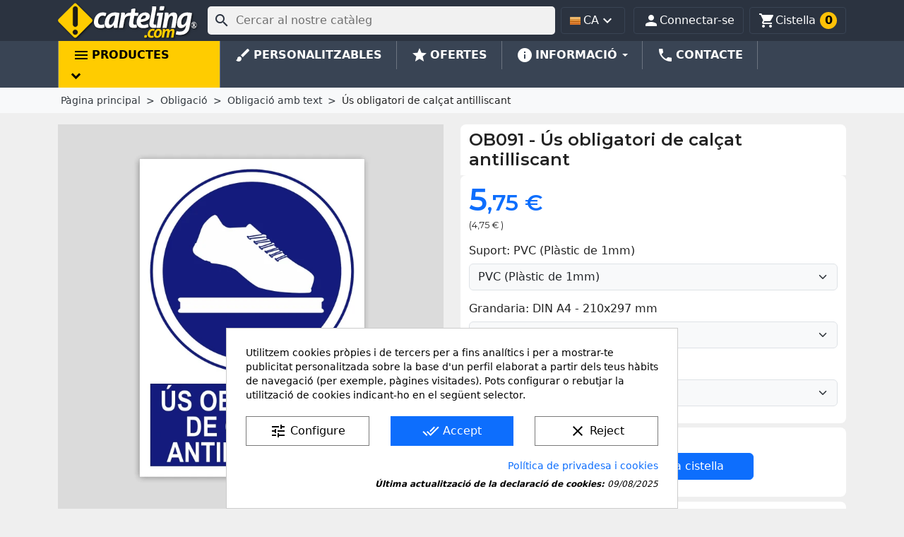

--- FILE ---
content_type: text/html; charset=utf-8
request_url: https://www.carteling.com/ca/obligacio-amb-text/913-us-obligatori-de-calcat-antilliscant.html
body_size: 41730
content:
<!doctype html>
<html lang="ca-ES">

  <head>
    
      
  <meta charset="utf-8">


  <meta http-equiv="x-ua-compatible" content="ie=edge">



  <title>Cartell d&#039;ús obligatori de calçat antilliscant.</title>
  
    
  
  <meta name="description" content="Cartell d&#039;ús obligatori de calçat antilliscant, la fabriquem en diverses mides i suports.">
  <meta name="keywords" content="cartell,senyal,adhesiu,obligatori,personalitzable,calçat">
  <meta name='cookiesplus-added' content='true'><script data-keepinline='true' data-cfasync='false'>let cookiesplusCookieValue=null;if(window.cookiesplus_debug){debugger;}
for(let cookie of document.cookie.split(';')){let[cookieName,...rest]=cookie.trim().split('=');let value=rest.join('=');if(cookieName==='cookiesplus'){try{let decoded=decodeURIComponent(value);cookiesplusCookieValue=JSON.parse(decoded);break;}catch(e){console.error('Failed to parse cookiesplus cookie value',e);throw new Error('Invalid cookiesplus cookie value');}}}
if(cookiesplusCookieValue===null){console.log('%ccookiesplus cookie doesn\'t exist','background: red; color: white');throw new Error('cookiesplus cookie not found');}
const defaultConsents={'ad_storage':false,'ad_user_data':false,'ad_personalization':false,'analytics_storage':false,'functionality_storage':false,'personalization_storage':false,'security_storage':false,};Object.keys(defaultConsents).forEach(function(key){window[key]=false;});const cookiesplusConsents=Object.keys(cookiesplusCookieValue.consents).filter(v=>v.startsWith('cookiesplus-finality'));if(cookiesplusCookieValue&&(cookiesplusCookieValue.consent_mode||cookiesplusCookieValue.gtm_consent_mode)){window.gtm=window.gtm||[];cookiesplusConsents.forEach(function(key){const consentMode=cookiesplusCookieValue.consent_mode||cookiesplusCookieValue.gtm_consent_mode;const gtmConsentType=consentMode&&consentMode[key]&&consentMode[key].gtm_consent_type;if(cookiesplusCookieValue&&cookiesplusCookieValue.consents&&typeof cookiesplusCookieValue.consents[key]!=='undefined'&&cookiesplusCookieValue.consents[key]==='on'&&gtmConsentType&&typeof gtmConsentType==='object'){Object.entries(gtmConsentType).forEach(function(entry){var consentKey=entry[0];var value=entry[1];if(value){if(!window.gtm){window.gtm={};}
window.gtm[consentKey]=true;}});}});window.dataLayer=window.dataLayer||[];function gtag(){dataLayer.push(arguments);}
gtag('consent','default',{'ad_storage':'denied','ad_user_data':'denied','ad_personalization':'denied','analytics_storage':'denied','functionality_storage':'denied','personalization_storage':'denied','security_storage':'denied','wait_for_update':500});gtag('consent','update',{'ad_storage':window.gtm.ad_storage?'granted':'denied','ad_user_data':window.gtm.ad_user_data?'granted':'denied','ad_personalization':window.gtm.ad_personalization?'granted':'denied','analytics_storage':window.gtm.analytics_storage?'granted':'denied','functionality_storage':window.gtm.functionality_storage?'granted':'denied','personalization_storage':window.gtm.personalization_storage?'granted':'denied','security_storage':window.gtm.security_storage?'granted':'denied',});if(cookiesplusCookieValue.gtm_consent_mode!==undefined&&cookiesplusCookieValue.gtm_consent_mode.url_passthrough!==undefined){gtag('set','url_passthrough',cookiesplusCookieValue.gtm_consent_mode.url_passthrough);}
if(cookiesplusCookieValue.gtm_consent_mode!==undefined&&cookiesplusCookieValue.gtm_consent_mode.ads_data_redaction!==undefined){gtag('set','ads_data_redaction',cookiesplusCookieValue.gtm_consent_mode.ads_data_redaction);}}
if(cookiesplusCookieValue&&cookiesplusCookieValue.muet_consent_mode){window.muet=window.muet||[];cookiesplusConsents.forEach(function(key){const consentMode=cookiesplusCookieValue.muet_consent_mode;const muetConsentType=consentMode&&consentMode[key]&&consentMode[key].muet_consent_type;if(cookiesplusCookieValue&&cookiesplusCookieValue.consents&&typeof cookiesplusCookieValue.consents[key]!=='undefined'&&cookiesplusCookieValue.consents[key]==='on'&&muetConsentType&&typeof muetConsentType==='object'){Object.entries(muetConsentType).forEach(function(entry){var consentKey=entry[0];var value=entry[1];if(value){if(!window.muet||typeof window.muet!=='object'){window.muet={};}
window.muet[consentKey]=true;}});}});window.uetq=window.uetq||[];window.uetq.push('consent',{ad_storage:'denied',analytics_storage:'denied'});window.uetq.push('consent',{ad_storage:window.muet.ad_storage?'granted':'denied',analytics_storage:window.muet.analytics_storage?'granted':'denied',});}</script><meta name="theme-color" content="#2b3340">
        <link rel="canonical" href="https://www.carteling.com/ca/obligacio-amb-text/913-us-obligatori-de-calcat-antilliscant.html">
    
          <link rel="alternate" href="https://www.carteling.com/en/mandatory-with-text/913-mandatory-use-of-non-slip-footwear.html" hreflang="en">
          <link rel="alternate" href="https://www.carteling.com/es/obligacion-con-texto/913-uso-obligatorio-de-calzado-antideslizante.html" hreflang="es">
          <link rel="alternate" href="https://www.carteling.com/ca/obligacio-amb-text/913-us-obligatori-de-calcat-antilliscant.html" hreflang="ca-es">
      
  
  
  
<link rel="preconnect" href="//fonts.gstatic.com/" crossorigin>
<link rel="preconnect" href="//ajax.googleapis.com" crossorigin>
<!-- optionally increase loading priority -->
<link rel="preload" as="style" href="https://fonts.googleapis.com/css2?family=Montserrat:wght@400;600&family=Noto+Sans:wght@400;700&display=swap">

<!-- async CSS -->
<link rel="stylesheet" media="print" onload="this.onload=null;this.removeAttribute('media');" href="https://fonts.googleapis.com/css2?family=Montserrat:wght@400;600&family=Noto+Sans:wght@400;700&display=swap">

<!-- no-JS fallback -->
<noscript>
    <link rel="stylesheet" href="https://fonts.googleapis.com/css2?family=Montserrat:wght@400;600&family=Noto+Sans:wght@400;700&display=swap">
</noscript>


  
  
    <script type="application/ld+json">
  {
    "@context": "https://schema.org",
    "@type": "Organization",
    "name" : "carteling.com",
    "url" : "https://www.carteling.com/ca/"
         ,"logo": {
        "@type": "ImageObject",
        "url":"https://www.carteling.com/img/logo-1693652947.svg"
      }
      }
</script>

<script type="application/ld+json">
  {
    "@context": "https://schema.org",
    "@type": "WebPage",
    "isPartOf": {
      "@type": "WebSite",
      "url":  "https://www.carteling.com/ca/",
      "name": "carteling.com"
    },
    "name": "Cartell d&#039;ús obligatori de calçat antilliscant.",
    "url":  "https://www.carteling.com/ca/obligacio-amb-text/913-us-obligatori-de-calcat-antilliscant.html"
  }
</script>


  <script type="application/ld+json">
    {
      "@context": "https://schema.org",
      "@type": "BreadcrumbList",
      "itemListElement": [
                  {
            "@type": "ListItem",
            "position": 1,
            "name": "Pàgina principal",
            "item": "https://www.carteling.com/ca/"
          },                  {
            "@type": "ListItem",
            "position": 2,
            "name": "Obligació",
            "item": "https://www.carteling.com/ca/83-obligacio"
          },                  {
            "@type": "ListItem",
            "position": 3,
            "name": "Obligació amb text",
            "item": "https://www.carteling.com/ca/11-obligacio-amb-text"
          },                  {
            "@type": "ListItem",
            "position": 4,
            "name": "Ús obligatori de calçat antilliscant",
            "item": "https://www.carteling.com/ca/obligacio-amb-text/913-50633-us-obligatori-de-calcat-antilliscant.html#/idioma-espanyol/suport-pvc_plastic_de_1mm/grandaria-din_a6_105x148_mm"
          }              ]
    }
  </script>
			<script type="application/ld+json">
  {
    "@context": "https://schema.org/",
    "@type": "Product",
    "name": "Ús obligatori de calçat antilliscant",
    "description": "Cartell d&#039;ús obligatori de calçat antilliscant, la fabriquem en diverses mides i suports.",
    "category": "Obligació amb text",
    "image" :"https://www.carteling.com/7581-home_default/us-obligatori-de-calcat-antilliscant.jpg",    "sku": "OB091",
    "mpn": "OB091"
        ,
    "brand": {
      "@type": "Brand",
      "name": "carteling.com"
    }
                ,
    "offers": {
      "@type": "Offer",
      "priceCurrency": "EUR",
      "name": "Ús obligatori de calçat antilliscant",
      "price": "5.75",
      "url": "https://www.carteling.com/ca/obligacio-amb-text/913-50656-us-obligatori-de-calcat-antilliscant.html#/1-idioma-espanyol/4-suport-pvc_plastic_de_1mm/8-grandaria-din_a4_210x297_mm",
      "priceValidUntil": "2026-02-11",
              "image": ["https://www.carteling.com/7581-large_default/us-obligatori-de-calcat-antilliscant.jpg"],
            "sku": "OB091",
      "mpn": "OB091",
                        "availability": "https://schema.org/BackOrder",
      "seller": {
        "@type": "Organization",
        "name": "carteling.com"
      }
    }
      }
</script>
	  
  
  
  
  
  
    
  

  
    <meta property="og:title" content="Cartell d&#039;ús obligatori de calçat antilliscant." />
    <meta property="og:description" content="Cartell d&#039;ús obligatori de calçat antilliscant, la fabriquem en diverses mides i suports." />
    <meta property="og:url" content="https://www.carteling.com/ca/obligacio-amb-text/913-us-obligatori-de-calcat-antilliscant.html" />
    <meta property="og:site_name" content="carteling.com" />
        



  <meta name="viewport" content="width=device-width, initial-scale=1">



  <link rel="icon" type="image/vnd.microsoft.icon" href="https://www.carteling.com/img/favicon.ico?1693652947">
  <link rel="shortcut icon" type="image/x-icon" href="https://www.carteling.com/img/favicon.ico?1693652947">



    <link rel="stylesheet" href="https://www.carteling.com/themes/classic_child/assets/cache/theme-737f441429.css" type="text/css" media="all">




  

  <script type="text/javascript">
        var C_P_CMS_PAGE = 23;
        var C_P_CONSENT_DOWNLOAD = "https:\/\/www.carteling.com\/ca\/module\/cookiesplus\/front";
        var C_P_COOKIES_POLICIES = 23;
        var C_P_COOKIE_CONFIG = {"1":{"cookies":[{"name":"cookiesplus"},{"name":"PHP_SESSID"},{"name":"PrestaShop-#"},{"name":"_GRECAPTCHA"}]},"3":{"cookies":[{"name":"ajs_anonymous_id"},{"name":"_ga"},{"name":"_ga_#"}],"gtm_consent_type":{"analytics_storage":"true"},"firingEvent":""}};
        var C_P_COOKIE_VALUE = "{}";
        var C_P_DATE = "2026-01-27 00:57:56";
        var C_P_DISPLAY_AGAIN = 0;
        var C_P_DOMAIN = ".carteling.com";
        var C_P_EXPIRY = 365;
        var C_P_FINALITIES_COUNT = 2;
        var C_P_NOT_AVAILABLE_OUTSIDE_EU = 1;
        var C_P_OVERLAY = "0";
        var C_P_OVERLAY_OPACITY = "0.5";
        var C_P_REFRESH = 0;
        var ETS_RV_CUSTOMER_IS_LOGGED = false;
        var ETS_RV_DEFAULT_LANGUAGE_MSG = "Default language cannot be empty!";
        var ETS_RV_DEFAULT_RATE = 5;
        var ETS_RV_DESIGN_COLOR1 = 0;
        var ETS_RV_DISPLAY_RATE_AND_QUESTION = "button";
        var ETS_RV_PRESS_ENTER_ENABLED = 0;
        var ETS_RV_QUESTION_ENABLED = 1;
        var ETS_RV_RECAPTCHA_ENABLED = 0;
        var ETS_RV_RECAPTCHA_FOR = ["reply","qa","qa_answer","qa_comment"];
        var ETS_RV_RECAPTCHA_SITE_KEY = "6LeYCdoZAAAAAHANtggSW_cNvQwRPXvbQXVpNxWQ";
        var ETS_RV_RECAPTCHA_TYPE = "recaptcha_v3";
        var ETS_RV_RECAPTCHA_USER_REGISTERED = 1;
        var ETS_RV_RECAPTCHA_VALID = 0;
        var ETS_RV_REQUIRE_TITLE = 1;
        var ETS_RV_REVIEW_ENABLED = 1;
        var PS_ATTACHMENT_MAXIMUM_SIZE = 4194304;
        var PS_ATTACHMENT_MAXIMUM_SIZE_TEXT = "4 MB";
        var PS_COOKIE_SAMESITE = "Strict";
        var PS_COOKIE_SECURE = 1;
        var addJsDef = false;
        var back_office = 0;
        var ets_rv_datetime_picker = "{\"prevText\":\"\",\"nextText\":\"\",\"dateFormat\":\"yy-mm-dd\",\"currentText\":\"\",\"closeText\":\"\",\"ampm\":false,\"amNames\":[\"AM\",\"A\"],\"pmNames\":[\"PM\",\"P\"],\"timeFormat\":\"hh:mm:ss tt\",\"timeSuffix\":\"\",\"timeOnlyTitle\":\"\",\"timeText\":\"\",\"hourText\":\"\",\"minuteText\":\"\",\"maxDate\":\"2026-01-27 00:57:56\"}";
        var ets_rv_datetime_picker_closeText = "Fet";
        var ets_rv_datetime_picker_currentText = "Ara";
        var ets_rv_datetime_picker_hourText = "Hora";
        var ets_rv_datetime_picker_minuteText = "Minut";
        var ets_rv_datetime_picker_timeOnlyTitle = "Choose time";
        var ets_rv_datetime_picker_timeText = "Temps";
        var ets_rv_please_sign_dislike = "Please sign in or register to dislike";
        var ets_rv_please_sign_like = "Please sign in or register to like";
        var ets_rv_please_sign_question = "Please sign in or register to ask your question";
        var ets_rv_please_sign_review = "Please sign in or register to write your review";
        var file_is_to_large_text = "File is too large. Maximum size allowed: %s";
        var file_not_valid_text = "File type is not allowed";
        var isLogged = false;
        var language_code = "ca";
        var prestashop = {"cart":{"products":[],"totals":{"total":{"type":"total","label":"Total","amount":0,"value":"0,00\u00a0\u20ac"},"total_including_tax":{"type":"total","label":"Total (IVA incl.)","amount":0,"value":"0,00\u00a0\u20ac"},"total_excluding_tax":{"type":"total","label":"Total (IVA excl.)","amount":0,"value":"0,00\u00a0\u20ac"}},"subtotals":{"products":{"type":"products","label":"Subtotal","amount":0,"value":"0,00\u00a0\u20ac"},"discounts":null,"shipping":{"type":"shipping","label":"Lliurament","amount":0,"value":""},"tax":{"type":"tax","label":"Impostos inclosos","amount":0,"value":"0,00\u00a0\u20ac"}},"products_count":0,"summary_string":"0 articles","vouchers":{"allowed":1,"added":[]},"discounts":[],"minimalPurchase":1,"minimalPurchaseRequired":"Es requereix un total m\u00ednim de 1,00\u00a0\u20ac de la cistella de la compra (IVA excl.) per a validar la vostra comanda. El total actual de la cistella \u00e9s 0,00\u00a0\u20ac (IVA excl.)."},"currency":{"id":1,"name":"Euro","iso_code":"EUR","iso_code_num":"978","sign":"\u20ac"},"customer":{"lastname":null,"firstname":null,"email":null,"birthday":null,"newsletter":null,"newsletter_date_add":null,"optin":null,"website":null,"company":null,"siret":null,"ape":null,"is_logged":false,"gender":{"type":null,"name":null},"addresses":[]},"country":{"id_zone":"16","id_currency":"0","call_prefix":"34","iso_code":"ES","active":"1","contains_states":"1","need_identification_number":"1","need_zip_code":"1","zip_code_format":"NNNNN","display_tax_label":"0","name":"Espa\u00f1a","id":6},"language":{"name":"Catal\u00e1","iso_code":"ca","locale":"ca-ES","language_code":"ca-es","active":"1","is_rtl":"0","date_format_lite":"d\/m\/Y","date_format_full":"d\/m\/Y H:i:s","id":7},"page":{"title":"","canonical":"https:\/\/www.carteling.com\/ca\/obligacio-amb-text\/913-us-obligatori-de-calcat-antilliscant.html","meta":{"title":"Cartell d'\u00fas obligatori de cal\u00e7at antilliscant.","description":"Cartell d'\u00fas obligatori de cal\u00e7at antilliscant, la fabriquem en diverses mides i suports.","keywords":"cartell,senyal,adhesiu,obligatori,personalitzable,cal\u00e7at","robots":"index"},"page_name":"product","body_classes":{"lang-ca":true,"lang-rtl":false,"country-ES":true,"currency-EUR":true,"layout-full-width":true,"page-product":true,"tax-display-disabled":true,"page-customer-account":false,"product-id-913":true,"product-\u00das obligatori de cal\u00e7at antilliscant":true,"product-id-category-11":true,"product-id-manufacturer-7":true,"product-id-supplier-0":true,"product-available-for-order":true},"admin_notifications":[],"password-policy":{"feedbacks":{"0":"Molt feble","1":"Feble","2":"Mitjana","3":"Forta","4":"Molt forta","Straight rows of keys are easy to guess":"Les files rectes de tecles s\u00f3n f\u00e0cils d\u2019endevinar.","Short keyboard patterns are easy to guess":"Els patrons curts de teclat s\u00f3n f\u00e0cils d'endevinar","Use a longer keyboard pattern with more turns":"Utilitzeu un patr\u00f3 de teclat m\u00e9s llarg amb m\u00e9s girs","Repeats like \"aaa\" are easy to guess":"Les repeticions com \"aaa\" s\u00f3n f\u00e0cils d'endevinar.","Repeats like \"abcabcabc\" are only slightly harder to guess than \"abc\"":"Les repeticions com \"abcabcabc\" s\u00f3n tan sols una mica m\u00e9s dif\u00edcils d'endevinar que \"abc\"","Sequences like abc or 6543 are easy to guess":"Seq\u00fc\u00e8ncies com \"abc\" o \"6543\" s\u00f3n f\u00e0cils d'endevinar","Recent years are easy to guess":"Els \u00faltims anys s\u00f3n f\u00e0cils d'endevinar","Dates are often easy to guess":"Les dates sovint s\u00f3n f\u00e0cils d'endevinar","This is a top-10 common password":"Aquesta \u00e9s una de les 10 claus de pas habituals","This is a top-100 common password":"Aquesta \u00e9s una de les 100 claus de pas habituals","This is a very common password":"Aquesta \u00e9s una clau de pas molt comuna","This is similar to a commonly used password":"Aix\u00f2 \u00e9s semblant a una clau de pas d'\u00fas habitual","A word by itself is easy to guess":"Una paraula per si mateixa \u00e9s f\u00e0cil d'endevinar","Names and surnames by themselves are easy to guess":"Els noms i cognoms per si mateixos s\u00f3n f\u00e0cils d'endevinar","Common names and surnames are easy to guess":"Els noms i cognoms s\u00f3n f\u00e0cils d'endevinar","Use a few words, avoid common phrases":"Feu servir unes poques paraules, eviteu frases comunes","No need for symbols, digits, or uppercase letters":"No calen s\u00edmbols, d\u00edgits o lletres maj\u00fascules","Avoid repeated words and characters":"Eviteu paraules i car\u00e0cters repetits","Avoid sequences":"Eviteu les seq\u00fc\u00e8ncies","Avoid recent years":"Eviteu els \u00faltims anys","Avoid years that are associated with you":"Eviteu els anys que s'associen amb vosaltres","Avoid dates and years that are associated with you":"Eviteu dates i anys que estiguin associats amb vosaltres","Capitalization doesn't help very much":"Les maj\u00fascules no ajuden gaire","All-uppercase is almost as easy to guess as all-lowercase":"Tot en maj\u00fascula \u00e9s gaireb\u00e9 tan f\u00e0cil d'endevinar com tot en min\u00fascula","Reversed words aren't much harder to guess":"Les paraules invertides no s\u00f3n molt m\u00e9s dif\u00edcils d'endevinar","Predictable substitutions like '@' instead of 'a' don't help very much":"Les substitucions previsibles com \"@\" en lloc de \"a\" no ajuden gaire","Add another word or two. Uncommon words are better.":"Afegiu una o dues paraules m\u00e9s. Les paraules poc comunes s\u00f3n millors."}}},"shop":{"name":"carteling.com","logo":"https:\/\/www.carteling.com\/img\/logo-1693652947.svg","stores_icon":"https:\/\/www.carteling.com\/img\/logo_stores-1.gif","favicon":"https:\/\/www.carteling.com\/img\/favicon.ico"},"core_js_public_path":"\/themes\/","urls":{"base_url":"https:\/\/www.carteling.com\/","current_url":"https:\/\/www.carteling.com\/ca\/obligacio-amb-text\/913-us-obligatori-de-calcat-antilliscant.html","shop_domain_url":"https:\/\/www.carteling.com","img_ps_url":"https:\/\/www.carteling.com\/img\/","img_cat_url":"https:\/\/www.carteling.com\/img\/c\/","img_lang_url":"https:\/\/www.carteling.com\/img\/l\/","img_prod_url":"https:\/\/www.carteling.com\/img\/p\/","img_manu_url":"https:\/\/www.carteling.com\/img\/m\/","img_sup_url":"https:\/\/www.carteling.com\/img\/su\/","img_ship_url":"https:\/\/www.carteling.com\/img\/s\/","img_store_url":"https:\/\/www.carteling.com\/img\/st\/","img_col_url":"https:\/\/www.carteling.com\/img\/co\/","img_url":"https:\/\/www.carteling.com\/themes\/classic\/assets\/img\/","css_url":"https:\/\/www.carteling.com\/themes\/classic\/assets\/css\/","js_url":"https:\/\/www.carteling.com\/themes\/classic\/assets\/js\/","pic_url":"https:\/\/www.carteling.com\/upload\/","theme_assets":"https:\/\/www.carteling.com\/themes\/classic\/assets\/","theme_dir":"https:\/\/www.carteling.com\/themes\/classic_child\/","child_theme_assets":"https:\/\/www.carteling.com\/themes\/classic_child\/assets\/","child_img_url":"https:\/\/www.carteling.com\/themes\/classic_child\/assets\/img\/","child_css_url":"https:\/\/www.carteling.com\/themes\/classic_child\/assets\/css\/","child_js_url":"https:\/\/www.carteling.com\/themes\/classic_child\/assets\/js\/","pages":{"address":"https:\/\/www.carteling.com\/ca\/direccion","addresses":"https:\/\/www.carteling.com\/ca\/adreces","authentication":"https:\/\/www.carteling.com\/ca\/inici-de-sessio","manufacturer":"https:\/\/www.carteling.com\/ca\/index.php?controller=manufacturer","cart":"https:\/\/www.carteling.com\/ca\/cistella","category":"https:\/\/www.carteling.com\/ca\/index.php?controller=category","cms":"https:\/\/www.carteling.com\/ca\/index.php?controller=cms","contact":"https:\/\/www.carteling.com\/ca\/formulari-de-contacte","discount":"https:\/\/www.carteling.com\/ca\/vals-descompte","guest_tracking":"https:\/\/www.carteling.com\/ca\/seguiment-de-comandes","history":"https:\/\/www.carteling.com\/ca\/historial-de-comandes","identity":"https:\/\/www.carteling.com\/ca\/informacio-personal","index":"https:\/\/www.carteling.com\/ca\/","my_account":"https:\/\/www.carteling.com\/ca\/ma-compte","order_confirmation":"https:\/\/www.carteling.com\/ca\/confirnacio-comanda","order_detail":"https:\/\/www.carteling.com\/ca\/detall-de-comanda","order_follow":"https:\/\/www.carteling.com\/ca\/seguiment-de-comandes","order":"https:\/\/www.carteling.com\/ca\/comanda","order_return":"https:\/\/www.carteling.com\/ca\/devolucio-de-comanda","order_slip":"https:\/\/www.carteling.com\/ca\/cupons","pagenotfound":"https:\/\/www.carteling.com\/ca\/error-404","password":"https:\/\/www.carteling.com\/ca\/recuperacio-de-contrasenya","pdf_invoice":"https:\/\/www.carteling.com\/ca\/pdf-comanda","pdf_order_return":"https:\/\/www.carteling.com\/ca\/index.php?controller=pdf-order-return","pdf_order_slip":"https:\/\/www.carteling.com\/ca\/index.php?controller=pdf-order-slip","prices_drop":"https:\/\/www.carteling.com\/ca\/ofertes","product":"https:\/\/www.carteling.com\/ca\/index.php?controller=product","registration":"https:\/\/www.carteling.com\/ca\/index.php?controller=registration","search":"https:\/\/www.carteling.com\/ca\/cercar","sitemap":"https:\/\/www.carteling.com\/ca\/mapa-del-lloc","stores":"https:\/\/www.carteling.com\/ca\/tiendas","supplier":"https:\/\/www.carteling.com\/ca\/index.php?controller=supplier","new_products":"https:\/\/www.carteling.com\/ca\/novetats","brands":"https:\/\/www.carteling.com\/ca\/index.php?controller=manufacturer","register":"https:\/\/www.carteling.com\/ca\/index.php?controller=registration","order_login":"https:\/\/www.carteling.com\/ca\/comanda?login=1"},"alternative_langs":{"en":"https:\/\/www.carteling.com\/en\/mandatory-with-text\/913-mandatory-use-of-non-slip-footwear.html","es":"https:\/\/www.carteling.com\/es\/obligacion-con-texto\/913-uso-obligatorio-de-calzado-antideslizante.html","ca-es":"https:\/\/www.carteling.com\/ca\/obligacio-amb-text\/913-us-obligatori-de-calcat-antilliscant.html"},"actions":{"logout":"https:\/\/www.carteling.com\/ca\/?mylogout="},"no_picture_image":{"bySize":{"small_default":{"url":"https:\/\/www.carteling.com\/img\/p\/ca-default-small_default.jpg","width":98,"height":98},"cart_default":{"url":"https:\/\/www.carteling.com\/img\/p\/ca-default-cart_default.jpg","width":125,"height":125},"home_default":{"url":"https:\/\/www.carteling.com\/img\/p\/ca-default-home_default.jpg","width":300,"height":300},"medium_default":{"url":"https:\/\/www.carteling.com\/img\/p\/ca-default-medium_default.jpg","width":636,"height":636},"large_default":{"url":"https:\/\/www.carteling.com\/img\/p\/ca-default-large_default.jpg","width":750,"height":750}},"small":{"url":"https:\/\/www.carteling.com\/img\/p\/ca-default-small_default.jpg","width":98,"height":98},"medium":{"url":"https:\/\/www.carteling.com\/img\/p\/ca-default-home_default.jpg","width":300,"height":300},"large":{"url":"https:\/\/www.carteling.com\/img\/p\/ca-default-large_default.jpg","width":750,"height":750},"legend":""}},"configuration":{"display_taxes_label":false,"display_prices_tax_incl":true,"is_catalog":false,"show_prices":true,"opt_in":{"partner":false},"quantity_discount":{"type":"discount","label":"Descompte per quantitat"},"voucher_enabled":1,"return_enabled":0},"field_required":[],"breadcrumb":{"links":[{"title":"P\u00e0gina principal","url":"https:\/\/www.carteling.com\/ca\/"},{"title":"Obligaci\u00f3","url":"https:\/\/www.carteling.com\/ca\/83-obligacio"},{"title":"Obligaci\u00f3 amb text","url":"https:\/\/www.carteling.com\/ca\/11-obligacio-amb-text"},{"title":"\u00das obligatori de cal\u00e7at antilliscant","url":"https:\/\/www.carteling.com\/ca\/obligacio-amb-text\/913-50633-us-obligatori-de-calcat-antilliscant.html#\/idioma-espanyol\/suport-pvc_plastic_de_1mm\/grandaria-din_a6_105x148_mm"}],"count":4},"link":{"protocol_link":"https:\/\/","protocol_content":"https:\/\/"},"time":1769475476,"static_token":"c43f388ac36950a0b14af0ff5029fc57","token":"0285db01f397f3c526c2e1cf73bce742","debug":false,"modules":{"megaproduct":null}};
        var productCommentPostErrorMessage = "Sorry, your review cannot be posted.";
        var productCommentUpdatePostErrorMessage = "Sorry, your review appreciation cannot be sent.";
        var psr_icon_color = "#a6a6a6";
      </script>



  
    <style type="text/css">.color1{color: #ee9a00!important;fill: #ee9a00!important} .background1{background: #ee9a00!important;border-color: #ee9a00!important} .hover1:hover{color:#ee9a00!important;fill:#ee9a00!important} .bg_hover1:hover{background:#ee9a00!important;border-color: #ee9a00!important} .bd_hover1:hover{border-color:#ee9a00!important} .border1{border-color: #ee9a00!important} .bg1.active{background:#ee9a00!important;border-color: #ee9a00!important}
.background2{background: #555555!important;border-color: #555555!important}
.bg_hover3:hover,.bg_hover3.active,.bg_hover3.current{background:#ee9a00!important;border-color: #ee9a00!important} .bd_hover3:hover,.bd_hover3.active,.bd_hover3.current{border-color:#ee9a00!important} .bg3.active{background:#ee9a00!important;border-color: #ee9a00!important}
.color4{color: #48AF1A!important;fill: #48AF1A!important}
.color5{color: #2fb5d2!important;fill: #2fb5d2!important}
</style>
<style>div#cookiesplus-modal,#cookiesplus-modal>div,#cookiesplus-modal p{background-color:#fff !important}#cookiesplus-modal>div,#cookiesplus-modal p{color:#000 !important}#cookiesplus-modal button.cookiesplus-accept,#cookiesplus-modal button.cookiesplus-accept-encourage{background-color:#0d6efd}#cookiesplus-modal button.cookiesplus-accept,#cookiesplus-modal button.cookiesplus-accept-encourage{border:1px solid #0d6efd}#cookiesplus-modal button.cookiesplus-accept,#cookiesplus-modal button.cookiesplus-accept-encourage{color:#fff}#cookiesplus-modal button.cookiesplus-accept,#cookiesplus-modal button.cookiesplus-accept-encourage{font-size:16px}#cookiesplus-modal button.cookiesplus-more-information{background-color:#fff}#cookiesplus-modal button.cookiesplus-more-information{border:1px solid #7a7a7a}#cookiesplus-modal button.cookiesplus-more-information{color:#000}#cookiesplus-modal button.cookiesplus-more-information{font-size:16px}#cookiesplus-modal button.cookiesplus-reject,#cookiesplus-modal button.cookiesplus-reject-encourage{background-color:#fff}#cookiesplus-modal button.cookiesplus-reject,#cookiesplus-modal button.cookiesplus-reject-encourage{border:1px solid #7a7a7a}#cookiesplus-modal button.cookiesplus-reject,#cookiesplus-modal button.cookiesplus-reject-encourage{color:#000}#cookiesplus-modal button.cookiesplus-reject,#cookiesplus-modal button.cookiesplus-reject-encourage{font-size:16px}#cookiesplus-modal button.cookiesplus-save:not([disabled]){background-color:#fff}#cookiesplus-modal button.cookiesplus-save:not([disabled]){border:1px solid #7a7a7a}#cookiesplus-modal button.cookiesplus-save:not([disabled]){color:#000}#cookiesplus-modal button.cookiesplus-save{font-size:16px}#cookiesplus-tab{bottom:0;right:0;background-color:rgba(0,0,0,.26)}</style><style>.mm_menu_content_title{
    font-family: inherit!important;
}
.ets_mm_megamenu .mm_menus_li .h4,
.ets_mm_megamenu .mm_menus_li .h5,
.ets_mm_megamenu .mm_menus_li .h6,
.ets_mm_megamenu .mm_menus_li .h1,
.ets_mm_megamenu .mm_menus_li .h2,
.ets_mm_megamenu .mm_menus_li .h3,
.ets_mm_megamenu .mm_menus_li .h4 *:not(i),
.ets_mm_megamenu .mm_menus_li .h5 *:not(i),
.ets_mm_megamenu .mm_menus_li .h6 *:not(i),
.ets_mm_megamenu .mm_menus_li .h1 *:not(i),
.ets_mm_megamenu .mm_menus_li .h2 *:not(i),
.ets_mm_megamenu .mm_menus_li .h3 *:not(i),
.ets_mm_megamenu .mm_menus_li > a{
    font-family: inherit;
}
.ets_mm_megamenu *:not(.fa):not(i){
    font-family: inherit;
}

.ets_mm_block *{
    font-size: 14px;
}    

@media (min-width: 768px){
/*layout 1*/
    .ets_mm_megamenu.layout_layout1{
        background: ;
    }
    .layout_layout1 .ets_mm_megamenu_content{
      background: linear-gradient(#FFFFFF, #F2F2F2) repeat scroll 0 0 rgba(0, 0, 0, 0);
      background: -webkit-linear-gradient(#FFFFFF, #F2F2F2) repeat scroll 0 0 rgba(0, 0, 0, 0);
      background: -o-linear-gradient(#FFFFFF, #F2F2F2) repeat scroll 0 0 rgba(0, 0, 0, 0);
    }
    .ets_mm_megamenu.layout_layout1:not(.ybc_vertical_menu) .mm_menus_ul{
         background: ;
    }

    #header .layout_layout1:not(.ybc_vertical_menu) .mm_menus_li > a,
    .layout_layout1 .ybc-menu-vertical-button,
    .layout_layout1 .mm_extra_item *{
        color: #484848
    }
    .layout_layout1 .ybc-menu-vertical-button .ybc-menu-button-toggle_icon_default .icon-bar{
        background-color: #484848
    }
    .layout_layout1:not(.click_open_submenu) .mm_menus_li:hover > a,
    .layout_layout1.click_open_submenu .mm_menus_li.open_li > a,
    .layout_layout1 .mm_menus_li.active > a,
    #header .layout_layout1:not(.click_open_submenu) .mm_menus_li:hover > a,
    #header .layout_layout1.click_open_submenu .mm_menus_li.open_li > a,
    #header .layout_layout1 .mm_menus_li.menu_hover > a,
    .layout_layout1:hover .ybc-menu-vertical-button,
    .layout_layout1 .mm_extra_item button[type="submit"]:hover i,
    #header .layout_layout1 .mm_menus_li.active > a{
        color: #ec4249;
    }
    
    .layout_layout1:not(.ybc_vertical_menu):not(.click_open_submenu) .mm_menus_li > a:before,
    .layout_layout1:not(.ybc_vertical_menu).click_open_submenu .mm_menus_li.open_li > a:before,
    .layout_layout1.ybc_vertical_menu:hover .ybc-menu-vertical-button:before,
    .layout_layout1:hover .ybc-menu-vertical-button .ybc-menu-button-toggle_icon_default .icon-bar,
    .ybc-menu-vertical-button.layout_layout1:hover{background-color: #ec4249;}
    
    .layout_layout1:not(.ybc_vertical_menu):not(.click_open_submenu) .mm_menus_li:hover > a,
    .layout_layout1:not(.ybc_vertical_menu).click_open_submenu .mm_menus_li.open_li > a,
    .layout_layout1:not(.ybc_vertical_menu) .mm_menus_li.menu_hover > a,
    .ets_mm_megamenu.layout_layout1.ybc_vertical_menu:hover,
    #header .layout_layout1:not(.ybc_vertical_menu):not(.click_open_submenu) .mm_menus_li:hover > a,
    #header .layout_layout1:not(.ybc_vertical_menu).click_open_submenu .mm_menus_li.open_li > a,
    #header .layout_layout1:not(.ybc_vertical_menu) .mm_menus_li.menu_hover > a,
    .ets_mm_megamenu.layout_layout1.ybc_vertical_menu:hover{
        background: #ffffff;
    }
    
    .layout_layout1.ets_mm_megamenu .mm_columns_ul,
    .layout_layout1.ybc_vertical_menu .mm_menus_ul{
        background-color: #ffffff;
    }
    #header .layout_layout1 .ets_mm_block_content a,
    #header .layout_layout1 .ets_mm_block_content p,
    .layout_layout1.ybc_vertical_menu .mm_menus_li > a,
    #header .layout_layout1.ybc_vertical_menu .mm_menus_li > a{
        color: #414141;
    }
    
    .layout_layout1 .mm_columns_ul .h1,
    .layout_layout1 .mm_columns_ul .h2,
    .layout_layout1 .mm_columns_ul .h3,
    .layout_layout1 .mm_columns_ul .h4,
    .layout_layout1 .mm_columns_ul .h5,
    .layout_layout1 .mm_columns_ul .h6,
    .layout_layout1 .mm_columns_ul .ets_mm_block > .h1 a,
    .layout_layout1 .mm_columns_ul .ets_mm_block > .h2 a,
    .layout_layout1 .mm_columns_ul .ets_mm_block > .h3 a,
    .layout_layout1 .mm_columns_ul .ets_mm_block > .h4 a,
    .layout_layout1 .mm_columns_ul .ets_mm_block > .h5 a,
    .layout_layout1 .mm_columns_ul .ets_mm_block > .h6 a,
    #header .layout_layout1 .mm_columns_ul .ets_mm_block > .h1 a,
    #header .layout_layout1 .mm_columns_ul .ets_mm_block > .h2 a,
    #header .layout_layout1 .mm_columns_ul .ets_mm_block > .h3 a,
    #header .layout_layout1 .mm_columns_ul .ets_mm_block > .h4 a,
    #header .layout_layout1 .mm_columns_ul .ets_mm_block > .h5 a,
    #header .layout_layout1 .mm_columns_ul .ets_mm_block > .h6 a,
    .layout_layout1 .mm_columns_ul .h1,
    .layout_layout1 .mm_columns_ul .h2,
    .layout_layout1 .mm_columns_ul .h3,
    .layout_layout1 .mm_columns_ul .h4,
    .layout_layout1 .mm_columns_ul .h5,
    .layout_layout1 .mm_columns_ul .h6{
        color: #414141;
    }
    
    
    .layout_layout1 li:hover > a,
    .layout_layout1 li > a:hover,
    .layout_layout1 .mm_tabs_li.open .mm_tab_toggle_title,
    .layout_layout1 .mm_tabs_li.open .mm_tab_toggle_title a,
    .layout_layout1 .mm_tabs_li:hover .mm_tab_toggle_title,
    .layout_layout1 .mm_tabs_li:hover .mm_tab_toggle_title a,
    #header .layout_layout1 .mm_tabs_li.open .mm_tab_toggle_title,
    #header .layout_layout1 .mm_tabs_li.open .mm_tab_toggle_title a,
    #header .layout_layout1 .mm_tabs_li:hover .mm_tab_toggle_title,
    #header .layout_layout1 .mm_tabs_li:hover .mm_tab_toggle_title a,
    .layout_layout1.ybc_vertical_menu .mm_menus_li > a,
    #header .layout_layout1 li:hover > a,
    .layout_layout1.ybc_vertical_menu:not(.click_open_submenu) .mm_menus_li:hover > a,
    .layout_layout1.ybc_vertical_menu.click_open_submenu .mm_menus_li.open_li > a,
    #header .layout_layout1.ybc_vertical_menu:not(.click_open_submenu) .mm_menus_li:hover > a,
    #header .layout_layout1.ybc_vertical_menu.click_open_submenu .mm_menus_li.open_li > a,
    #header .layout_layout1 .mm_columns_ul .mm_block_type_product .product-title > a:hover,
    #header .layout_layout1 li > a:hover{color: #ec4249;}
    
    
/*end layout 1*/
    
    
    /*layout 2*/
    .ets_mm_megamenu.layout_layout2{
        background-color: #394454;
    }
    
    #header .layout_layout2:not(.ybc_vertical_menu) .mm_menus_li > a,
    .layout_layout2 .ybc-menu-vertical-button,
    .layout_layout2 .mm_extra_item *{
        color: #ffffff
    }
    .layout_layout2 .ybc-menu-vertical-button .ybc-menu-button-toggle_icon_default .icon-bar{
        background-color: #ffffff
    }
    .layout_layout2:not(.ybc_vertical_menu):not(.click_open_submenu) .mm_menus_li:hover > a,
    .layout_layout2:not(.ybc_vertical_menu).click_open_submenu .mm_menus_li.open_li > a,
    .layout_layout2:not(.ybc_vertical_menu) .mm_menus_li.active > a,
    #header .layout_layout2:not(.ybc_vertical_menu):not(.click_open_submenu) .mm_menus_li:hover > a,
    #header .layout_layout2:not(.ybc_vertical_menu).click_open_submenu .mm_menus_li.open_li > a,
    .layout_layout2:hover .ybc-menu-vertical-button,
    .layout_layout2 .mm_extra_item button[type="submit"]:hover i,
    #header .layout_layout2:not(.ybc_vertical_menu) .mm_menus_li.active > a{color: #ffffff;}
    
    .layout_layout2:hover .ybc-menu-vertical-button .ybc-menu-button-toggle_icon_default .icon-bar{
        background-color: #ffffff;
    }
    .layout_layout2:not(.ybc_vertical_menu):not(.click_open_submenu) .mm_menus_li:hover > a,
    .layout_layout2:not(.ybc_vertical_menu).click_open_submenu .mm_menus_li.open_li > a,
    #header .layout_layout2:not(.ybc_vertical_menu):not(.click_open_submenu) .mm_menus_li:hover > a,
    #header .layout_layout2:not(.ybc_vertical_menu).click_open_submenu .mm_menus_li.open_li > a,
    .ets_mm_megamenu.layout_layout2.ybc_vertical_menu:hover{
        background-color: #0d6efd;
    }
    
    .layout_layout2.ets_mm_megamenu .mm_columns_ul,
    .layout_layout2.ybc_vertical_menu .mm_menus_ul{
        background-color: #ffffff;
    }
    #header .layout_layout2 .ets_mm_block_content a,
    .layout_layout2.ybc_vertical_menu .mm_menus_li > a,
    #header .layout_layout2.ybc_vertical_menu .mm_menus_li > a,
    #header .layout_layout2 .ets_mm_block_content p{
        color: #666666;
    }
    
    .layout_layout2 .mm_columns_ul .h1,
    .layout_layout2 .mm_columns_ul .h2,
    .layout_layout2 .mm_columns_ul .h3,
    .layout_layout2 .mm_columns_ul .h4,
    .layout_layout2 .mm_columns_ul .h5,
    .layout_layout2 .mm_columns_ul .h6,
    .layout_layout2 .mm_columns_ul .ets_mm_block > .h1 a,
    .layout_layout2 .mm_columns_ul .ets_mm_block > .h2 a,
    .layout_layout2 .mm_columns_ul .ets_mm_block > .h3 a,
    .layout_layout2 .mm_columns_ul .ets_mm_block > .h4 a,
    .layout_layout2 .mm_columns_ul .ets_mm_block > .h5 a,
    .layout_layout2 .mm_columns_ul .ets_mm_block > .h6 a,
    #header .layout_layout2 .mm_columns_ul .ets_mm_block > .h1 a,
    #header .layout_layout2 .mm_columns_ul .ets_mm_block > .h2 a,
    #header .layout_layout2 .mm_columns_ul .ets_mm_block > .h3 a,
    #header .layout_layout2 .mm_columns_ul .ets_mm_block > .h4 a,
    #header .layout_layout2 .mm_columns_ul .ets_mm_block > .h5 a,
    #header .layout_layout2 .mm_columns_ul .ets_mm_block > .h6 a,
    .layout_layout2 .mm_columns_ul .h1,
    .layout_layout2 .mm_columns_ul .h2,
    .layout_layout2 .mm_columns_ul .h3,
    .layout_layout2 .mm_columns_ul .h4,
    .layout_layout2 .mm_columns_ul .h5,
    .layout_layout2 .mm_columns_ul .h6{
        color: #414141;
    }
    
    
    .layout_layout2 li:hover > a,
    .layout_layout2 li > a:hover,
    .layout_layout2 .mm_tabs_li.open .mm_tab_toggle_title,
    .layout_layout2 .mm_tabs_li.open .mm_tab_toggle_title a,
    .layout_layout2 .mm_tabs_li:hover .mm_tab_toggle_title,
    .layout_layout2 .mm_tabs_li:hover .mm_tab_toggle_title a,
    #header .layout_layout2 .mm_tabs_li.open .mm_tab_toggle_title,
    #header .layout_layout2 .mm_tabs_li.open .mm_tab_toggle_title a,
    #header .layout_layout2 .mm_tabs_li:hover .mm_tab_toggle_title,
    #header .layout_layout2 .mm_tabs_li:hover .mm_tab_toggle_title a,
    #header .layout_layout2 li:hover > a,
    .layout_layout2.ybc_vertical_menu .mm_menus_li > a,
    .layout_layout2.ybc_vertical_menu:not(.click_open_submenu) .mm_menus_li:hover > a,
    .layout_layout2.ybc_vertical_menu.click_open_submenu .mm_menus_li.open_li > a,
    #header .layout_layout2.ybc_vertical_menu:not(.click_open_submenu) .mm_menus_li:hover > a,
    #header .layout_layout2.ybc_vertical_menu.click_open_submenu.open_li .mm_menus_li > a,
    #header .layout_layout2 .mm_columns_ul .mm_block_type_product .product-title > a:hover,
    #header .layout_layout2 li > a:hover{color: #fc4444;}
    
    
    
    /*layout 3*/
    .ets_mm_megamenu.layout_layout3,
    .layout_layout3 .mm_tab_li_content{
        background-color: #333333;
        
    }
    #header .layout_layout3:not(.ybc_vertical_menu) .mm_menus_li > a,
    .layout_layout3 .ybc-menu-vertical-button,
    .layout_layout3 .mm_extra_item *{
        color: #ffffff
    }
    .layout_layout3 .ybc-menu-vertical-button .ybc-menu-button-toggle_icon_default .icon-bar{
        background-color: #ffffff
    }
    .layout_layout3:not(.click_open_submenu) .mm_menus_li:hover > a,
    .layout_layout3.click_open_submenu .mm_menus_li.open_li > a,
    .layout_layout3 .mm_menus_li.active > a,
    .layout_layout3 .mm_extra_item button[type="submit"]:hover i,
    #header .layout_layout3:not(.click_open_submenu) .mm_menus_li:hover > a,
    #header .layout_layout3.click_open_submenu .mm_menus_li.open_li > a,
    #header .layout_layout3 .mm_menus_li.active > a,
    .layout_layout3:hover .ybc-menu-vertical-button,
    .layout_layout3:hover .ybc-menu-vertical-button .ybc-menu-button-toggle_icon_default .icon-bar{
        color: #ffffff;
    }
    
    .layout_layout3:not(.ybc_vertical_menu):not(.click_open_submenu) .mm_menus_li:hover > a,
    .layout_layout3:not(.ybc_vertical_menu).click_open_submenu .mm_menus_li.open_li > a,
    #header .layout_layout3:not(.ybc_vertical_menu):not(.click_open_submenu) .mm_menus_li:hover > a,
    #header .layout_layout3:not(.ybc_vertical_menu).click_open_submenu .mm_menus_li.open_li > a,
    .ets_mm_megamenu.layout_layout3.ybc_vertical_menu:hover,
    .layout_layout3 .mm_tabs_li.open .mm_columns_contents_ul,
    .layout_layout3 .mm_tabs_li.open .mm_tab_li_content {
        background-color: #000000;
    }
    .layout_layout3 .mm_tabs_li.open.mm_tabs_has_content .mm_tab_li_content .mm_tab_name::before{
        border-right-color: #000000;
    }
    .layout_layout3.ets_mm_megamenu .mm_columns_ul,
    .ybc_vertical_menu.layout_layout3 .mm_menus_ul.ets_mn_submenu_full_height .mm_menus_li:hover a::before,
    .layout_layout3.ybc_vertical_menu .mm_menus_ul{
        background-color: #000000;
        border-color: #000000;
    }
    #header .layout_layout3 .ets_mm_block_content a,
    #header .layout_layout3 .ets_mm_block_content p,
    .layout_layout3.ybc_vertical_menu .mm_menus_li > a,
    #header .layout_layout3.ybc_vertical_menu .mm_menus_li > a{
        color: #dcdcdc;
    }
    
    .layout_layout3 .mm_columns_ul .h1,
    .layout_layout3 .mm_columns_ul .h2,
    .layout_layout3 .mm_columns_ul .h3,
    .layout_layout3 .mm_columns_ul .h4,
    .layout_layout3 .mm_columns_ul .h5,
    .layout_layout3 .mm_columns_ul .h6,
    .layout_layout3 .mm_columns_ul .ets_mm_block > .h1 a,
    .layout_layout3 .mm_columns_ul .ets_mm_block > .h2 a,
    .layout_layout3 .mm_columns_ul .ets_mm_block > .h3 a,
    .layout_layout3 .mm_columns_ul .ets_mm_block > .h4 a,
    .layout_layout3 .mm_columns_ul .ets_mm_block > .h5 a,
    .layout_layout3 .mm_columns_ul .ets_mm_block > .h6 a,
    #header .layout_layout3 .mm_columns_ul .ets_mm_block > .h1 a,
    #header .layout_layout3 .mm_columns_ul .ets_mm_block > .h2 a,
    #header .layout_layout3 .mm_columns_ul .ets_mm_block > .h3 a,
    #header .layout_layout3 .mm_columns_ul .ets_mm_block > .h4 a,
    #header .layout_layout3 .mm_columns_ul .ets_mm_block > .h5 a,
    #header .layout_layout3 .mm_columns_ul .ets_mm_block > .h6 a,
    .layout_layout3 .mm_columns_ul .h1,
    .layout_layout3 .mm_columns_ul .h2,
    .layout_layout3 .mm_columns_ul .h3,
    .layout_layout3.ybc_vertical_menu:not(.click_open_submenu) .mm_menus_li:hover > a,
    .layout_layout3.ybc_vertical_menu.click_open_submenu .mm_menus_li.open_li > a,
    #header .layout_layout3.ybc_vertical_menu:not(.click_open_submenu) .mm_menus_li:hover > a,
    #header .layout_layout3.ybc_vertical_menu.click_open_submenu .mm_menus_li.open_li > a,
    .layout_layout3 .mm_columns_ul .h4,
    .layout_layout3 .mm_columns_ul .h5,
    .layout_layout3 .mm_columns_ul .h6{
        color: #ec4249;
    }
    
    
    .layout_layout3 li:hover > a,
    .layout_layout3 li > a:hover,
    .layout_layout3 .mm_tabs_li.open .mm_tab_toggle_title,
    .layout_layout3 .mm_tabs_li.open .mm_tab_toggle_title a,
    .layout_layout3 .mm_tabs_li:hover .mm_tab_toggle_title,
    .layout_layout3 .mm_tabs_li:hover .mm_tab_toggle_title a,
    #header .layout_layout3 .mm_tabs_li.open .mm_tab_toggle_title,
    #header .layout_layout3 .mm_tabs_li.open .mm_tab_toggle_title a,
    #header .layout_layout3 .mm_tabs_li:hover .mm_tab_toggle_title,
    #header .layout_layout3 .mm_tabs_li:hover .mm_tab_toggle_title a,
    #header .layout_layout3 li:hover > a,
    #header .layout_layout3 .mm_columns_ul .mm_block_type_product .product-title > a:hover,
    #header .layout_layout3 li > a:hover,
    .layout_layout3.ybc_vertical_menu .mm_menus_li > a,
    .layout_layout3 .has-sub .ets_mm_categories li > a:hover,
    #header .layout_layout3 .has-sub .ets_mm_categories li > a:hover{color: #fc4444;}
    
    
    /*layout 4*/
    
    .ets_mm_megamenu.layout_layout4{
        background-color: #ffffff;
    }
    .ets_mm_megamenu.layout_layout4:not(.ybc_vertical_menu) .mm_menus_ul{
         background: #ffffff;
    }

    #header .layout_layout4:not(.ybc_vertical_menu) .mm_menus_li > a,
    .layout_layout4 .ybc-menu-vertical-button,
    .layout_layout4 .mm_extra_item *{
        color: #333333
    }
    .layout_layout4 .ybc-menu-vertical-button .ybc-menu-button-toggle_icon_default .icon-bar{
        background-color: #333333
    }
    
    .layout_layout4:not(.click_open_submenu) .mm_menus_li:hover > a,
    .layout_layout4.click_open_submenu .mm_menus_li.open_li > a,
    .layout_layout4 .mm_menus_li.active > a,
    #header .layout_layout4:not(.click_open_submenu) .mm_menus_li:hover > a,
    #header .layout_layout4.click_open_submenu .mm_menus_li.open_li > a,
    .layout_layout4:hover .ybc-menu-vertical-button,
    #header .layout_layout4 .mm_menus_li.active > a{color: #ffffff;}
    
    .layout_layout4:hover .ybc-menu-vertical-button .ybc-menu-button-toggle_icon_default .icon-bar{
        background-color: #ffffff;
    }
    
    .layout_layout4:not(.ybc_vertical_menu):not(.click_open_submenu) .mm_menus_li:hover > a,
    .layout_layout4:not(.ybc_vertical_menu).click_open_submenu .mm_menus_li.open_li > a,
    .layout_layout4:not(.ybc_vertical_menu) .mm_menus_li.active > a,
    .layout_layout4:not(.ybc_vertical_menu) .mm_menus_li:hover > span, 
    .layout_layout4:not(.ybc_vertical_menu) .mm_menus_li.active > span,
    #header .layout_layout4:not(.ybc_vertical_menu):not(.click_open_submenu) .mm_menus_li:hover > a,
    #header .layout_layout4:not(.ybc_vertical_menu).click_open_submenu .mm_menus_li.open_li > a,
    #header .layout_layout4:not(.ybc_vertical_menu) .mm_menus_li.active > a,
    .layout_layout4:not(.ybc_vertical_menu):not(.click_open_submenu) .mm_menus_li:hover > a,
    .layout_layout4:not(.ybc_vertical_menu).click_open_submenu .mm_menus_li.open_li > a,
    #header .layout_layout4:not(.ybc_vertical_menu):not(.click_open_submenu) .mm_menus_li:hover > a,
    #header .layout_layout4:not(.ybc_vertical_menu).click_open_submenu .mm_menus_li.open_li > a,
    .ets_mm_megamenu.layout_layout4.ybc_vertical_menu:hover,
    #header .layout_layout4 .mm_menus_li:hover > span, 
    #header .layout_layout4 .mm_menus_li.active > span{
        background-color: #ec4249;
    }
    .layout_layout4 .ets_mm_megamenu_content {
      border-bottom-color: #ec4249;
    }
    
    .layout_layout4.ets_mm_megamenu .mm_columns_ul,
    .ybc_vertical_menu.layout_layout4 .mm_menus_ul .mm_menus_li:hover a::before,
    .layout_layout4.ybc_vertical_menu .mm_menus_ul{
        background-color: #ffffff;
    }
    #header .layout_layout4 .ets_mm_block_content a,
    .layout_layout4.ybc_vertical_menu .mm_menus_li > a,
    #header .layout_layout4.ybc_vertical_menu .mm_menus_li > a,
    #header .layout_layout4 .ets_mm_block_content p{
        color: #666666;
    }
    
    .layout_layout4 .mm_columns_ul .h1,
    .layout_layout4 .mm_columns_ul .h2,
    .layout_layout4 .mm_columns_ul .h3,
    .layout_layout4 .mm_columns_ul .h4,
    .layout_layout4 .mm_columns_ul .h5,
    .layout_layout4 .mm_columns_ul .h6,
    .layout_layout4 .mm_columns_ul .ets_mm_block > .h1 a,
    .layout_layout4 .mm_columns_ul .ets_mm_block > .h2 a,
    .layout_layout4 .mm_columns_ul .ets_mm_block > .h3 a,
    .layout_layout4 .mm_columns_ul .ets_mm_block > .h4 a,
    .layout_layout4 .mm_columns_ul .ets_mm_block > .h5 a,
    .layout_layout4 .mm_columns_ul .ets_mm_block > .h6 a,
    #header .layout_layout4 .mm_columns_ul .ets_mm_block > .h1 a,
    #header .layout_layout4 .mm_columns_ul .ets_mm_block > .h2 a,
    #header .layout_layout4 .mm_columns_ul .ets_mm_block > .h3 a,
    #header .layout_layout4 .mm_columns_ul .ets_mm_block > .h4 a,
    #header .layout_layout4 .mm_columns_ul .ets_mm_block > .h5 a,
    #header .layout_layout4 .mm_columns_ul .ets_mm_block > .h6 a,
    .layout_layout4 .mm_columns_ul .h1,
    .layout_layout4 .mm_columns_ul .h2,
    .layout_layout4 .mm_columns_ul .h3,
    .layout_layout4 .mm_columns_ul .h4,
    .layout_layout4 .mm_columns_ul .h5,
    .layout_layout4 .mm_columns_ul .h6{
        color: #414141;
    }
    
    .layout_layout4 li:hover > a,
    .layout_layout4 li > a:hover,
    .layout_layout4 .mm_tabs_li.open .mm_tab_toggle_title,
    .layout_layout4 .mm_tabs_li.open .mm_tab_toggle_title a,
    .layout_layout4 .mm_tabs_li:hover .mm_tab_toggle_title,
    .layout_layout4 .mm_tabs_li:hover .mm_tab_toggle_title a,
    #header .layout_layout4 .mm_tabs_li.open .mm_tab_toggle_title,
    #header .layout_layout4 .mm_tabs_li.open .mm_tab_toggle_title a,
    #header .layout_layout4 .mm_tabs_li:hover .mm_tab_toggle_title,
    #header .layout_layout4 .mm_tabs_li:hover .mm_tab_toggle_title a,
    #header .layout_layout4 li:hover > a,
    .layout_layout4.ybc_vertical_menu .mm_menus_li > a,
    .layout_layout4.ybc_vertical_menu:not(.click_open_submenu) .mm_menus_li:hover > a,
    .layout_layout4.ybc_vertical_menu.click_open_submenu .mm_menus_li.open_li > a,
    #header .layout_layout4.ybc_vertical_menu:not(.click_open_submenu) .mm_menus_li:hover > a,
    #header .layout_layout4.ybc_vertical_menu.click_open_submenu .mm_menus_li.open_li > a,
    #header .layout_layout4 .mm_columns_ul .mm_block_type_product .product-title > a:hover,
    #header .layout_layout4 li > a:hover{color: #ec4249;}
    
    /* end layout 4*/
    
    
    
    
    /* Layout 5*/
    .ets_mm_megamenu.layout_layout5{
        background-color: #f6f6f6;
    }
    .ets_mm_megamenu.layout_layout5:not(.ybc_vertical_menu) .mm_menus_ul{
         background: #f6f6f6;
    }
    
    #header .layout_layout5:not(.ybc_vertical_menu) .mm_menus_li > a,
    .layout_layout5 .ybc-menu-vertical-button,
    .layout_layout5 .mm_extra_item *{
        color: #333333
    }
    .layout_layout5 .ybc-menu-vertical-button .ybc-menu-button-toggle_icon_default .icon-bar{
        background-color: #333333
    }
    .layout_layout5:not(.click_open_submenu) .mm_menus_li:hover > a,
    .layout_layout5.click_open_submenu .mm_menus_li.open_li > a,
    .layout_layout5 .mm_menus_li.active > a,
    .layout_layout5 .mm_extra_item button[type="submit"]:hover i,
    #header .layout_layout5:not(.click_open_submenu) .mm_menus_li:hover > a,
    #header .layout_layout5.click_open_submenu .mm_menus_li.open_li > a,
    #header .layout_layout5 .mm_menus_li.active > a,
    .layout_layout5:hover .ybc-menu-vertical-button{
        color: #ec4249;
    }
    .layout_layout5:hover .ybc-menu-vertical-button .ybc-menu-button-toggle_icon_default .icon-bar{
        background-color: #ec4249;
    }
    
    .layout_layout5 .mm_menus_li > a:before{background-color: #ec4249;}
    

    .layout_layout5:not(.ybc_vertical_menu):not(.click_open_submenu) .mm_menus_li:hover > a,
    .layout_layout5:not(.ybc_vertical_menu).click_open_submenu .mm_menus_li.open_li > a,
    #header .layout_layout5:not(.ybc_vertical_menu):not(.click_open_submenu) .mm_menus_li:hover > a,
    #header .layout_layout5:not(.ybc_vertical_menu).click_open_submenu .mm_menus_li.open_li > a,
    .ets_mm_megamenu.layout_layout5.ybc_vertical_menu:hover,
    #header .layout_layout5:not(.click_open_submenu) .mm_menus_li:hover > a,
    #header .layout_layout5.click_open_submenu .mm_menus_li.open_li > a{
        background-color: ;
    }
    
    .layout_layout5.ets_mm_megamenu .mm_columns_ul,
    .ybc_vertical_menu.layout_layout5 .mm_menus_ul .mm_menus_li:hover a::before,
    .layout_layout5.ybc_vertical_menu .mm_menus_ul{
        background-color: #ffffff;
    }
    #header .layout_layout5 .ets_mm_block_content a,
    .layout_layout5.ybc_vertical_menu .mm_menus_li > a,
    #header .layout_layout5.ybc_vertical_menu .mm_menus_li > a,
    #header .layout_layout5 .ets_mm_block_content p{
        color: #333333;
    }
    
    .layout_layout5 .mm_columns_ul .h1,
    .layout_layout5 .mm_columns_ul .h2,
    .layout_layout5 .mm_columns_ul .h3,
    .layout_layout5 .mm_columns_ul .h4,
    .layout_layout5 .mm_columns_ul .h5,
    .layout_layout5 .mm_columns_ul .h6,
    .layout_layout5 .mm_columns_ul .ets_mm_block > .h1 a,
    .layout_layout5 .mm_columns_ul .ets_mm_block > .h2 a,
    .layout_layout5 .mm_columns_ul .ets_mm_block > .h3 a,
    .layout_layout5 .mm_columns_ul .ets_mm_block > .h4 a,
    .layout_layout5 .mm_columns_ul .ets_mm_block > .h5 a,
    .layout_layout5 .mm_columns_ul .ets_mm_block > .h6 a,
    #header .layout_layout5 .mm_columns_ul .ets_mm_block > .h1 a,
    #header .layout_layout5 .mm_columns_ul .ets_mm_block > .h2 a,
    #header .layout_layout5 .mm_columns_ul .ets_mm_block > .h3 a,
    #header .layout_layout5 .mm_columns_ul .ets_mm_block > .h4 a,
    #header .layout_layout5 .mm_columns_ul .ets_mm_block > .h5 a,
    #header .layout_layout5 .mm_columns_ul .ets_mm_block > .h6 a,
    .layout_layout5 .mm_columns_ul .h1,
    .layout_layout5 .mm_columns_ul .h2,
    .layout_layout5 .mm_columns_ul .h3,
    .layout_layout5 .mm_columns_ul .h4,
    .layout_layout5 .mm_columns_ul .h5,
    .layout_layout5 .mm_columns_ul .h6{
        color: #414141;
    }
    
    .layout_layout5 li:hover > a,
    .layout_layout5 li > a:hover,
    .layout_layout5 .mm_tabs_li.open .mm_tab_toggle_title,
    .layout_layout5 .mm_tabs_li.open .mm_tab_toggle_title a,
    .layout_layout5 .mm_tabs_li:hover .mm_tab_toggle_title,
    .layout_layout5 .mm_tabs_li:hover .mm_tab_toggle_title a,
    #header .layout_layout5 .mm_tabs_li.open .mm_tab_toggle_title,
    #header .layout_layout5 .mm_tabs_li.open .mm_tab_toggle_title a,
    #header .layout_layout5 .mm_tabs_li:hover .mm_tab_toggle_title,
    #header .layout_layout5 .mm_tabs_li:hover .mm_tab_toggle_title a,
    .layout_layout5.ybc_vertical_menu .mm_menus_li > a,
    #header .layout_layout5 li:hover > a,
    .layout_layout5.ybc_vertical_menu:not(.click_open_submenu) .mm_menus_li:hover > a,
    .layout_layout5.ybc_vertical_menu.click_open_submenu .mm_menus_li.open_li > a,
    #header .layout_layout5.ybc_vertical_menu:not(.click_open_submenu) .mm_menus_li:hover > a,
    #header .layout_layout5.ybc_vertical_menu.click_open_submenu .mm_menus_li.open_li > a,
    #header .layout_layout5 .mm_columns_ul .mm_block_type_product .product-title > a:hover,
    #header .layout_layout5 li > a:hover{color: #ec4249;}
    
    /*end layout 5*/
}


@media (max-width: 767px){
    .ybc-menu-vertical-button,
    .transition_floating .close_menu, 
    .transition_full .close_menu{
        background-color: #000000;
        color: #ffffff;
    }
    .transition_floating .close_menu *, 
    .transition_full .close_menu *,
    .ybc-menu-vertical-button .icon-bar{
        color: #ffffff;
    }

    .close_menu .icon-bar,
    .ybc-menu-vertical-button .icon-bar {
      background-color: #ffffff;
    }
    .mm_menus_back_icon{
        border-color: #ffffff;
    }
    
    .layout_layout1:not(.click_open_submenu) .mm_menus_li:hover > a,
    .layout_layout1.click_open_submenu .mm_menus_li.open_li > a,
    .layout_layout1 .mm_menus_li.menu_hover > a,
    #header .layout_layout1 .mm_menus_li.menu_hover > a,
    #header .layout_layout1:not(.click_open_submenu) .mm_menus_li:hover > a,
    #header .layout_layout1.click_open_submenu .mm_menus_li.open_li > a{
        color: #ec4249;
    }
    
    
    .layout_layout1:not(.click_open_submenu) .mm_menus_li:hover > a,
    .layout_layout1.click_open_submenu .mm_menus_li.open_li > a,
    .layout_layout1 .mm_menus_li.menu_hover > a,
    #header .layout_layout1 .mm_menus_li.menu_hover > a,
    #header .layout_layout1:not(.click_open_submenu) .mm_menus_li:hover > a,
    #header .layout_layout1.click_open_submenu .mm_menus_li.open_li > a{
        background-color: #ffffff;
    }
    .layout_layout1 li:hover > a,
    .layout_layout1 li > a:hover,
    #header .layout_layout1 li:hover > a,
    #header .layout_layout1 .mm_columns_ul .mm_block_type_product .product-title > a:hover,
    #header .layout_layout1 li > a:hover{
        color: #ec4249;
    }
    
    /*------------------------------------------------------*/
    
    
    .layout_layout2:not(.click_open_submenu) .mm_menus_li:hover > a,
    .layout_layout2.click_open_submenu .mm_menus_li.open_li > a,
    #header .layout_layout2:not(.click_open_submenu) .mm_menus_li:hover > a,
    #header .layout_layout2.click_open_submenu .mm_menus_li.open_li > a
    {color: #ffffff;}
    .layout_layout2 .mm_has_sub.mm_menus_li:hover .arrow::before{
        border-color: #ffffff;
    }
    
    .layout_layout2:not(.click_open_submenu) .mm_menus_li:hover > a,
    .layout_layout2.click_open_submenu .mm_menus_li.open_li > a,
    #header .layout_layout2:not(.click_open_submenu) .mm_menus_li:hover > a,
    #header .layout_layout2.click_open_submenu .mm_menus_li.open_li > a{
        background-color: #0d6efd;
    }
    .layout_layout2 li:hover > a,
    .layout_layout2 li > a:hover,
    #header .layout_layout2 li:hover > a,
    #header .layout_layout2 .mm_columns_ul .mm_block_type_product .product-title > a:hover,
    #header .layout_layout2 li > a:hover{color: #fc4444;}
    
    /*------------------------------------------------------*/
    
    

    .layout_layout3:not(.click_open_submenu) .mm_menus_li:hover > a,
    .layout_layout3.click_open_submenu .mm_menus_li.open_li > a,
    #header .layout_layout3:not(.click_open_submenu) .mm_menus_li:hover > a,
    #header .layout_layout3.click_open_submenu .mm_menus_li.open_li > a{
        color: #ffffff;
    }
    .layout_layout3 .mm_has_sub.mm_menus_li:hover .arrow::before{
        border-color: #ffffff;
    }
    
    .layout_layout3:not(.click_open_submenu) .mm_menus_li:hover > a,
    .layout_layout3.click_open_submenu .mm_menus_li.open_li > a,
    #header .layout_layout3:not(.click_open_submenu) .mm_menus_li:hover > a,
    #header .layout_layout3.click_open_submenu .mm_menus_li.open_li > a{
        background-color: #000000;
    }
    .layout_layout3 li:hover > a,
    .layout_layout3 li > a:hover,
    #header .layout_layout3 li:hover > a,
    #header .layout_layout3 .mm_columns_ul .mm_block_type_product .product-title > a:hover,
    #header .layout_layout3 li > a:hover,
    .layout_layout3 .has-sub .ets_mm_categories li > a:hover,
    #header .layout_layout3 .has-sub .ets_mm_categories li > a:hover{color: #fc4444;}
    
    
    
    /*------------------------------------------------------*/
    
    
    .layout_layout4:not(.click_open_submenu) .mm_menus_li:hover > a,
    .layout_layout4.click_open_submenu .mm_menus_li.open_li > a,
    #header .layout_layout4:not(.click_open_submenu) .mm_menus_li:hover > a,
    #header .layout_layout4.click_open_submenu .mm_menus_li.open_li > a{
        color: #ffffff;
    }
    
    .layout_layout4 .mm_has_sub.mm_menus_li:hover .arrow::before{
        border-color: #ffffff;
    }
    
    .layout_layout4:not(.click_open_submenu) .mm_menus_li:hover > a,
    .layout_layout4.click_open_submenu .mm_menus_li.open_li > a,
    #header .layout_layout4:not(.click_open_submenu) .mm_menus_li:hover > a,
    #header .layout_layout4.click_open_submenu .mm_menus_li.open_li > a{
        background-color: #ec4249;
    }
    .layout_layout4 li:hover > a,
    .layout_layout4 li > a:hover,
    #header .layout_layout4 li:hover > a,
    #header .layout_layout4 .mm_columns_ul .mm_block_type_product .product-title > a:hover,
    #header .layout_layout4 li > a:hover{color: #ec4249;}
    
    
    /*------------------------------------------------------*/
    
    
    .layout_layout5:not(.click_open_submenu) .mm_menus_li:hover > a,
    .layout_layout5.click_open_submenu .mm_menus_li.open_li > a,
    #header .layout_layout5:not(.click_open_submenu) .mm_menus_li:hover > a,
    #header .layout_layout5.click_open_submenu .mm_menus_li.open_li > a{
        color: #ec4249;
    }

    .layout_layout5 .mm_has_sub.mm_menus_li:hover .arrow::before{
        border-color: #ec4249;
    }
    
    .layout_layout5:not(.click_open_submenu) .mm_menus_li:hover > a,
    .layout_layout5.click_open_submenu .mm_menus_li.open_li > a,
    #header .layout_layout5:not(.click_open_submenu) .mm_menus_li:hover > a,
    #header .layout_layout5.click_open_submenu .mm_menus_li.open_li > a{
        background-color: ;
    }
    .layout_layout5 li:hover > a,
    .layout_layout5 li > a:hover,
    #header .layout_layout5 li:hover > a,
    #header .layout_layout5 .mm_columns_ul .mm_block_type_product .product-title > a:hover,
    #header .layout_layout5 li > a:hover{color: #ec4249;}
    
    /*------------------------------------------------------*/
    


}


body .layout_layout1.ets_mm_megamenu::before {
    background-color: #000000;
}

body .layout_layout1.ets_mm_megamenu.bg_submenu::before {
    opacity: 0.5;
}

body .layout_layout2.ets_mm_megamenu::before {
    background-color: #000000;
}

body .layout_layout2.ets_mm_megamenu.bg_submenu::before {
    opacity: 0.5;
}

body .layout_layout3.ets_mm_megamenu::before {
    background-color: #000000;
}

body .layout_layout3.ets_mm_megamenu.bg_submenu::before {
    opacity: 0.5;
}

body .layout_layout4.ets_mm_megamenu::before {
    background-color: #000000;
}

body .layout_layout4.ets_mm_megamenu.bg_submenu::before {
    opacity: 0.5;
}

body .layout_layout5.ets_mm_megamenu::before {
    background-color: #000000;
}

body .layout_layout5.ets_mm_megamenu.bg_submenu::before {
    opacity: 0.5;
}












</style>
<script type="text/javascript">
    var Days_text = 'Day(s)';
    var Hours_text = 'Hr(s)';
    var Mins_text = 'Min(s)';
    var Sec_text = 'Sec(s)';
</script>

            <script id="js-rcpgtm-config" type="application/json">{"bing":{"tracking_id":"","feed":{"id_product_prefix":"","id_product_source_key":"id_product","id_variant_prefix":"","id_variant_source_key":"id_attribute"}},"context":{"browser":{"device_type":1},"localization":{"id_country":6,"country_code":"ES","id_currency":1,"currency_code":"EUR","id_lang":7,"lang_code":"ca"},"page":{"controller_name":"product","products_per_page":24,"category":[],"search_term":""},"shop":{"id_shop":1,"shop_name":"carteling","base_dir":"https:\/\/www.carteling.com\/"},"tracking_module":{"module_name":"rcpgtagmanager","module_version":"4.4.6","checkout_module":{"module":"default","controller":"order"},"service_version":"8","token":"e356b762ab2e7874d82d56e970c723e8"},"user":[]},"criteo":{"tracking_id":"","feed":{"id_product_prefix":"","id_product_source_key":"id_product","id_variant_prefix":"","id_variant_source_key":"id_attribute"}},"facebook":{"tracking_id":"","feed":{"id_product_prefix":"","id_product_source_key":"id_product","id_variant_prefix":"","id_variant_source_key":"id_attribute"}},"ga4":{"tracking_id":"G-JGWS5NZJYV","server_container_url":"","is_url_passthrough":true,"is_data_import":false},"gads":{"tracking_id":"","merchant_id":"9822467","conversion_labels":{"create_account":"","product_view":"","add_to_cart":"","begin_checkout":"","purchase":""},"is_custom_remarketing":false},"gtm":{"tracking_id":"GTM-P7BNJR8","is_internal_traffic":false,"script_url":"https:\/\/www.googletagmanager.com\/gtm.js","data_layer_name":"dataLayer","id_parameter":"id","override_tracking_id":""},"google_feed":{"id_product_prefix":"","id_product_source_key":"id_product","id_variant_prefix":"","id_variant_source_key":"id_attribute"},"kelkoo":{"tracking_list":[],"feed":{"id_product_prefix":"","id_product_source_key":"id_product","id_variant_prefix":"","id_variant_source_key":"id_attribute"}},"pinterest":{"tracking_id":"","feed":{"id_product_prefix":"","id_product_source_key":"id_product","id_variant_prefix":"","id_variant_source_key":"id_attribute"}},"tiktok":{"tracking_id":"","feed":{"id_product_prefix":"","id_product_source_key":"id_product","id_variant_prefix":"","id_variant_source_key":"id_attribute"}},"twitter":{"tracking_id":"","events":{"add_to_cart_id":"","payment_info_id":"","checkout_initiated_id":"","product_view_id":"","lead_id":"","purchase_id":"","search_id":""},"feed":{"id_product_prefix":"","id_product_source_key":"id_product","id_variant_prefix":"","id_variant_source_key":"id_attribute"}}}</script>

        <script type="text/javascript" data-keepinline="true" data-cfasync="false">
            
            const rcpgtm_config = document.getElementById('js-rcpgtm-config') ?
                JSON.parse(document.getElementById('js-rcpgtm-config').textContent) :
                {}
            ;

            if (typeof rcpgtm_config === 'object' && rcpgtm_config.gtm?.tracking_id && rcpgtm_config.context?.browser) {
                rcpgtm_config.context.browser.user_agent = navigator.userAgent;
                rcpgtm_config.context.browser.navigator_lang = navigator.language || navigator.userLanguage;
                rcpgtm_config.context.browser.fingerprint = JSON.parse(window.localStorage.getItem('RCFingerprint'))?.value || window.crypto.randomUUID();
                rcpgtm_config.context.page.fingerprint = window.crypto.randomUUID();
                document.getElementById('js-rcpgtm-config').textContent = JSON.stringify(rcpgtm_config);

                window[rcpgtm_config.gtm.data_layer_name] = window[rcpgtm_config.gtm.data_layer_name] || [];

                const data_init = {
                    config: (({ gtm, context, ...rest }) => rest)(rcpgtm_config),
                    context: {
                        browser: {
                            ...rcpgtm_config.context.browser,
                            is_internal_traffic: rcpgtm_config.gtm.is_internal_traffic
                        },
                        page: (({ products_per_page, ...rest }) => rest)(rcpgtm_config.context.page),
                        localization: rcpgtm_config.context.localization,
                        shop: rcpgtm_config.context.shop,
                        user: rcpgtm_config.context.user,
                    },
                };

                window[rcpgtm_config.gtm.data_layer_name].push(data_init);

                (function(w,d,s,l,u,p,i){
                    w[l]=w[l]||[];w[l].push({'gtm.start': new Date().getTime(),event:'gtm.js'});
                    var f=d.getElementsByTagName(s)[0],j=d.createElement(s),dl=l!='dataLayer'?'&l='+l:'';
                    j.async=true;
                    j.src=u+'?'+p+'='+i+dl;
                    f.parentNode.insertBefore(j,f);
                })(window, document, 'script', rcpgtm_config.gtm.data_layer_name, rcpgtm_config.gtm.script_url, rcpgtm_config.gtm.id_parameter, rcpgtm_config.gtm.override_tracking_id || rcpgtm_config.gtm.tracking_id);
            }
            
        </script>
    



    
  <meta property="og:type" content="product">
      <meta property="og:image" content="https://www.carteling.com/7581-large_default/us-obligatori-de-calcat-antilliscant.jpg">
  
      <meta property="product:pretax_price:amount" content="4.75">
    <meta property="product:pretax_price:currency" content="EUR">
    <meta property="product:price:amount" content="5.75">
    <meta property="product:price:currency" content="EUR">
    
  </head>

  <body id="product" class="lang-ca country-es currency-eur layout-full-width page-product tax-display-disabled product-id-913 product-Us-obligatori-de-calcat-antilliscant product-id-category-11 product-id-manufacturer-7 product-id-supplier-0 product-available-for-order">

    
      
    

    <main>
      
              

      <header id="header">
        
          
  <div class="header-banner">
    
  </div>



	    


  <div class="header-top position-relative z-4">
    <div class="container">
        <div class="row gx-0 g-lg-2">
			<div id="_mobile_ets_mm" class="col-auto d-lg-none"></div>
			<div id="logo" class="col-4 col-md-auto col-lg-auto logo ms-lg-0 me-lg-0 me-auto">
												<a href="https://www.carteling.com/">
					<img class="logo" src="https://www.carteling.com/img/logo-1693652947.svg" alt="carteling.com" width="204" height="58">
					</a>
				            			</div>
			<div id="_mobile_language_selector" class="col-auto d-lg-none order-2"></div>
			<div id="_mobile_user_info" class="col-auto d-lg-none order-3"></div>
			<div id="_mobile_cart" class="col-auto d-lg-none order-4"></div>

			<div  class="col-auto col-12 col-md col-lg col-xl col-xx order-last order-md-1">
  <div id="search_widget" class="search-widgets js-search-widget float-none" data-search-controller-url="//www.carteling.com/ca/cercar">
    <form method="get" action="//www.carteling.com/ca/cercar">
      <input type="hidden" name="controller" value="search">
      <i class="material-icons search" aria-hidden="true">&#xe8b6;</i>
      <input class="js-search-input" type="text" name="s" value="" placeholder="Cercar al nostre catàleg" aria-label="Cercar">
      <i class="material-icons clear" aria-hidden="true">clear</i>
    </form>

    <div class="search-widgets__dropdown js-search-dropdown d-none">
      <ul class="search-widgets__results js-search-results">
      </ul>
    </div>
  </div>
</div>

<template id="search-products" class="js-search-template">
  <li class="search-result">
    <a class="search-result__link" href="">
      <img src="" alt="" class="search-result__image">
      <p class="search-result__name"></p>
    </a>
  </li>
</template>
<div id="_desktop_language_selector" class="col-auto order-2 me-1">
  <div class="language-selector-wrapper">
    <div class="language-selector dropdown js-dropdown">
      <button class="btn header-block__action-btn" data-toggle="dropdown" aria-expanded="false" id="language-selector-label">
        <span class="expand-more"><img src="https://www.carteling.com/img/l/7.jpg" class="me-1" width="15px" height="11" alt="Catalá"/>ca</span>
        <i class="material-icons expand-more">&#xe5cf;</i>
      </button>
      <ul class="dropdown-menu" aria-labelledby="language-selector-label">
                  <li >
            <a href="https://www.carteling.com/en/mandatory-with-text/913-mandatory-use-of-non-slip-footwear.html" class="dropdown-item " data-iso-code="en"><img src="https://www.carteling.com/img/l/1.jpg" width="15px" height="11px" class="me-1" alt="English" /> English</a>
          </li>
                  <li >
            <a href="https://www.carteling.com/es/obligacion-con-texto/913-uso-obligatorio-de-calzado-antideslizante.html" class="dropdown-item " data-iso-code="es"><img src="https://www.carteling.com/img/l/3.jpg" width="15px" height="11px" class="me-1" alt="Español" /> Español</a>
          </li>
                  <li  class="current" >
            <a href="https://www.carteling.com/ca/obligacio-amb-text/913-us-obligatori-de-calcat-antilliscant.html" class="dropdown-item " data-iso-code="ca"><img src="https://www.carteling.com/img/l/7.jpg" width="15px" height="11px" class="me-1" alt="Catalá" /> Catalá</a>
          </li>
        		
      </ul>
    </div>
  </div>
</div>

<div id="_desktop_user_info" class="col-auto order-3">
  <div class="user-info">
          <div class="header-block">
        <a
          href="https://www.carteling.com/ca/inici-de-sessio?back=https%3A%2F%2Fwww.carteling.com%2Fca%2Fobligacio-amb-text%2F913-us-obligatori-de-calcat-antilliscant.html"
          title="Identifiqueu-vos al vostre compte de client"
          class="header-block__action-btn"
          rel="nofollow"
          role="button">
          <i class="material-icons header-block__icon">&#xE7FD;</i>
          <span class="d-none d-lg-inline header-block__title">Connectar-se</span>
        </a>
      </div>
      </div>
</div>
<div id="_desktop_cart" class="col-auto order-4">
  <div class="header-block blockcart cart-preview position-relative inactive" data-refresh-url="//www.carteling.com/ca/module/ps_shoppingcart/ajax">
          <span class="header-block__action-btn">
    
    <i class="material-icons header-block__icon">&#xe8cc;</i>
    <span class="d-none d-lg-flex header-block__title">Cistella</span>
    <span class="header-block__badge">0</span>

          </span>
      </div>
</div>

		  
        </div>
    </div>
  </div>
  	<div id="_desktop_ets_mm" class="position-relative z-3 d-none d-lg-block">
    <div class="ets_mm_megamenu 
        layout_layout2 
         show_icon_in_mobile 
          
        transition_fade   
        transition_floating 
         
        sticky_disabled 
         
        ets-dir-ltr        hook-default        single_layout         disable_sticky_mobile          hover         "
        data-bggray="bg_gray"
        >
        <div class="ets_mm_megamenu_content">
            <div class="container">
                <div class="ets_mm_megamenu_content_content">
                    <div class="ybc-menu-toggle ybc-menu-btn closed">
                        <span class="ybc-menu-button-toggle_icon">
													<i class="material-icons">menu</i>
                        </span>
                        <span class="d-none d-lg-inline">Menu</span>
                    </div>
                        <ul class="mm_menus_ul  ">
        <li class="close_menu">
            <div class="pull-right">
			<i class="material-icons">close</i>
            </div>
        </li>
                    <li class="mm_menus_li mm_menus_li_tab menu-caret mm_sub_align_full mm_has_sub hover "
                style="width: 230px">
                <a class="ets_mm_url"                         href="#"
                        style="color:#000000;background-color:#ffcc00;font-size:16px;">
                    <span class="mm_menu_content_title">
                                                    <i class="material-icons d-lg-none d-xl-block">menu</i>
                                                Productes
                                                                    </span>
                </a>
                                                            <span class="arrow closed"></span>
                                                                                                <ul class="mm_columns_ul mm_columns_ul_tab "
                            style="width:100%; font-size:14px;">
                                                            <li class="mm_tabs_li open menu_ver_alway_open_first mm_tabs_has_content mm_tab_content_hoz   ver_alway_hide">
                                    <div class="mm_tab_li_content closed"
                                         style="width: 230px">
                                        <span class="mm_tab_name mm_tab_toggle mm_tab_has_child">
                                            <span class="mm_tab_toggle_title">
                                                                                                    <a class="ets_mm_url" href="https://www.carteling.com/ca/81-prohibicio">
                                                                                                                                                            <i class="fa iconm-prtr"></i>
                                                                                                        Prohibició
                                                                                                                                                        </a>
                                                                                            </span>
                                        </span>
                                    </div>
                                                                            <ul class="mm_columns_contents_ul "
                                            style="width: 230px; left: 230px;right: 230px;">
                                                                                            <li class="mm_columns_li column_size_12  mm_has_sub">
                                                                                                            <ul class="mm_blocks_ul">
                                                                                                                            <li data-id-block="5"
                                                                    class="mm_blocks_li">
                                                                        <div class="ets_mm_block mm_block_type_category">
        
        <div class="ets_mm_block_content">
                                <ul class="ets_mm_categories">
                    <li >
                <a class="ets_mm_url" href="https://www.carteling.com/ca/9-prohibicio-amb-text">Prohibició amb text</a>
                            </li>
                    <li >
                <a class="ets_mm_url" href="https://www.carteling.com/ca/54-prohibit-sense-retol">Prohibit sense rètol</a>
                            </li>
            </ul>
                    </div>
    </div>
    <div class="clearfix"></div>

                                                                </li>
                                                                                                                    </ul>
                                                                                                    </li>
                                                                                    </ul>
                                                                    </li>
                                                            <li class="mm_tabs_li mm_tabs_has_content mm_tab_content_hoz   ver_alway_hide">
                                    <div class="mm_tab_li_content closed"
                                         style="width: 230px">
                                        <span class="mm_tab_name mm_tab_toggle mm_tab_has_child">
                                            <span class="mm_tab_toggle_title">
                                                                                                    <a class="ets_mm_url" href="https://www.carteling.com/ca/82-perill">
                                                                                                                                                            <i class="fa iconm-tr"></i>
                                                                                                        Perill
                                                                                                                                                        </a>
                                                                                            </span>
                                        </span>
                                    </div>
                                                                            <ul class="mm_columns_contents_ul "
                                            style="width: 230px; left: 230px;right: 230px;">
                                                                                            <li class="mm_columns_li column_size_12  mm_has_sub">
                                                                                                            <ul class="mm_blocks_ul">
                                                                                                                            <li data-id-block="6"
                                                                    class="mm_blocks_li">
                                                                        <div class="ets_mm_block mm_block_type_category">
        
        <div class="ets_mm_block_content">
                                <ul class="ets_mm_categories">
                    <li >
                <a class="ets_mm_url" href="https://www.carteling.com/ca/10-perill-amb-text">Perill amb text</a>
                            </li>
                    <li >
                <a class="ets_mm_url" href="https://www.carteling.com/ca/23-perill-sense-retol">Perill sense rètol</a>
                            </li>
            </ul>
                    </div>
    </div>
    <div class="clearfix"></div>

                                                                </li>
                                                                                                                    </ul>
                                                                                                    </li>
                                                                                    </ul>
                                                                    </li>
                                                            <li class="mm_tabs_li mm_tabs_has_content mm_tab_content_hoz   ver_alway_hide">
                                    <div class="mm_tab_li_content closed"
                                         style="width: 230px">
                                        <span class="mm_tab_name mm_tab_toggle mm_tab_has_child">
                                            <span class="mm_tab_toggle_title">
                                                                                                    <a class="ets_mm_url" href="https://www.carteling.com/ca/83-obligacio">
                                                                                                                                                            <i class="fa iconm-obtr"></i>
                                                                                                        Obligació
                                                                                                                                                        </a>
                                                                                            </span>
                                        </span>
                                    </div>
                                                                            <ul class="mm_columns_contents_ul "
                                            style="width: 230px; left: 230px;right: 230px;">
                                                                                            <li class="mm_columns_li column_size_12  mm_has_sub">
                                                                                                            <ul class="mm_blocks_ul">
                                                                                                                            <li data-id-block="7"
                                                                    class="mm_blocks_li">
                                                                        <div class="ets_mm_block mm_block_type_category">
        
        <div class="ets_mm_block_content">
                                <ul class="ets_mm_categories">
                    <li >
                <a class="ets_mm_url" href="https://www.carteling.com/ca/11-obligacio-amb-text">Obligació amb text</a>
                            </li>
                    <li >
                <a class="ets_mm_url" href="https://www.carteling.com/ca/65-obligacio-sense-retol">Obligació sense rètol</a>
                            </li>
            </ul>
                    </div>
    </div>
    <div class="clearfix"></div>

                                                                </li>
                                                                                                                    </ul>
                                                                                                    </li>
                                                                                    </ul>
                                                                    </li>
                                                            <li class="mm_tabs_li mm_tabs_has_content mm_tab_content_hoz   ver_alway_hide">
                                    <div class="mm_tab_li_content closed"
                                         style="width: 230px">
                                        <span class="mm_tab_name mm_tab_toggle mm_tab_has_child">
                                            <span class="mm_tab_toggle_title">
                                                                                                    <a class="ets_mm_url" href="https://www.carteling.com/ca/25-informatives">
                                                                                                                                                            <i class="fa iconm-in"></i>
                                                                                                        Informació
                                                                                                                                                        </a>
                                                                                            </span>
                                        </span>
                                    </div>
                                                                            <ul class="mm_columns_contents_ul "
                                            style="width: 230px; left: 230px;right: 230px;">
                                                                                            <li class="mm_columns_li column_size_12  mm_has_sub">
                                                                                                            <ul class="mm_blocks_ul">
                                                                                                                            <li data-id-block="8"
                                                                    class="mm_blocks_li">
                                                                        <div class="ets_mm_block mm_block_type_category">
        
        <div class="ets_mm_block_content">
                                <ul class="ets_mm_categories">
                    <li >
                <a class="ets_mm_url" href="https://www.carteling.com/ca/14-informatives-1">Verticals</a>
                            </li>
                    <li >
                <a class="ets_mm_url" href="https://www.carteling.com/ca/21-informatives-horizontals">Horizontals</a>
                            </li>
                    <li >
                <a class="ets_mm_url" href="https://www.carteling.com/ca/50-numeracion-de-edificios">Numeració d&#039;Edificis</a>
                            </li>
                    <li >
                <a class="ets_mm_url" href="https://www.carteling.com/ca/91-senyaletica-de-metacrilat">Senyalètica de metacrilat</a>
                            </li>
            </ul>
                    </div>
    </div>
    <div class="clearfix"></div>

                                                                </li>
                                                                                                                    </ul>
                                                                                                    </li>
                                                                                    </ul>
                                                                    </li>
                                                            <li class="mm_tabs_li mm_tabs_has_content mm_tab_content_hoz   ver_alway_hide">
                                    <div class="mm_tab_li_content closed"
                                         style="width: 230px">
                                        <span class="mm_tab_name mm_tab_toggle mm_tab_has_child">
                                            <span class="mm_tab_toggle_title">
                                                                                                    <a class="ets_mm_url" href="https://www.carteling.com/ca/18-evaciacio-i-extincio">
                                                                                                                                                            <i class="fa iconm-ex"></i>
                                                                                                        Emergencias
                                                                                                                                                        </a>
                                                                                            </span>
                                        </span>
                                    </div>
                                                                            <ul class="mm_columns_contents_ul "
                                            style="width: 230px; left: 230px;right: 230px;">
                                                                                            <li class="mm_columns_li column_size_12  mm_has_sub">
                                                                                                            <ul class="mm_blocks_ul">
                                                                                                                            <li data-id-block="9"
                                                                    class="mm_blocks_li">
                                                                        <div class="ets_mm_block mm_block_type_category">
        
        <div class="ets_mm_block_content">
                                <ul class="ets_mm_categories">
                    <li >
                <a class="ets_mm_url" href="https://www.carteling.com/ca/70-evacuacio">Evacuació Classe B</a>
                            </li>
                    <li >
                <a class="ets_mm_url" href="https://www.carteling.com/ca/69-extincio">Extinció Classe B</a>
                            </li>
            </ul>
                    </div>
    </div>
    <div class="clearfix"></div>

                                                                </li>
                                                                                                                    </ul>
                                                                                                    </li>
                                                                                    </ul>
                                                                    </li>
                                                            <li class="mm_tabs_li mm_tabs_has_content mm_tab_content_hoz   ver_alway_hide">
                                    <div class="mm_tab_li_content closed"
                                         style="width: 230px">
                                        <span class="mm_tab_name mm_tab_toggle mm_tab_has_child">
                                            <span class="mm_tab_toggle_title">
                                                                                                    <a class="ets_mm_url" href="https://www.carteling.com/ca/47-placas-turisme">
                                                                                                                                                            <i class="fa iconm-host"></i>
                                                                                                        Senyalització turística
                                                                                                                                                        </a>
                                                                                            </span>
                                        </span>
                                    </div>
                                                                            <ul class="mm_columns_contents_ul "
                                            style="width: 230px; left: 230px;right: 230px;">
                                                                                            <li class="mm_columns_li column_size_12  mm_has_sub">
                                                                                                            <ul class="mm_blocks_ul">
                                                                                                                            <li data-id-block="10"
                                                                    class="mm_blocks_li">
                                                                        <div class="ets_mm_block mm_block_type_category">
        
        <div class="ets_mm_block_content">
                                <ul class="ets_mm_categories">
                    <li class="has-sub">
                <a class="ets_mm_url" href="https://www.carteling.com/ca/77-andalucia">Andalucía</a>
                                    <span class="arrow closed"></span>
                        <ul class="ets_mm_categories">
                    <li class="has-sub">
                <a class="ets_mm_url" href="https://www.carteling.com/ca/92-apartaments">Apartaments</a>
                                    <span class="arrow closed"></span>
                        <ul class="ets_mm_categories">
                    <li >
                <a class="ets_mm_url" href="https://www.carteling.com/ca/135-especialitats">Especialitats</a>
                            </li>
                    <li >
                <a class="ets_mm_url" href="https://www.carteling.com/ca/133-grup-conjunt">Grup conjunt</a>
                            </li>
                    <li >
                <a class="ets_mm_url" href="https://www.carteling.com/ca/134-grup-edifici">Grup edifici</a>
                            </li>
            </ul>

                            </li>
                    <li >
                <a class="ets_mm_url" href="https://www.carteling.com/ca/94-campaments">Campaments</a>
                            </li>
                    <li >
                <a class="ets_mm_url" href="https://www.carteling.com/ca/95-hostals">Hostals</a>
                            </li>
                    <li >
                <a class="ets_mm_url" href="https://www.carteling.com/ca/97-hotel-apartament">Hotel Apartament</a>
                            </li>
                    <li >
                <a class="ets_mm_url" href="https://www.carteling.com/ca/93-hotels">Hotels</a>
                            </li>
                    <li >
                <a class="ets_mm_url" href="https://www.carteling.com/ca/96-pensions">Pensions</a>
                            </li>
                    <li >
                <a class="ets_mm_url" href="https://www.carteling.com/ca/98-plaques-rurals">Plaques Rurals</a>
                            </li>
            </ul>

                            </li>
                    <li >
                <a class="ets_mm_url" href="https://www.carteling.com/ca/89-aragon">Aragón</a>
                            </li>
                    <li >
                <a class="ets_mm_url" href="https://www.carteling.com/ca/74-asturias">Asturias</a>
                            </li>
                    <li >
                <a class="ets_mm_url" href="https://www.carteling.com/ca/67-canarias">Canarias</a>
                            </li>
                    <li >
                <a class="ets_mm_url" href="https://www.carteling.com/ca/78-castilla-la-mancha">Castilla la Mancha</a>
                            </li>
                    <li class="has-sub">
                <a class="ets_mm_url" href="https://www.carteling.com/ca/72-placas-distintivo-turismo-castilla-y-leon">Castilla y León</a>
                                    <span class="arrow closed"></span>
                        <ul class="ets_mm_categories">
                    <li >
                <a class="ets_mm_url" href="https://www.carteling.com/ca/107-allotjaments-hotelers">Allotjaments Hotelers</a>
                            </li>
                    <li >
                <a class="ets_mm_url" href="https://www.carteling.com/ca/108-apartaments-turistics">Apartaments Turístics</a>
                            </li>
                    <li >
                <a class="ets_mm_url" href="https://www.carteling.com/ca/109-camping">Càmping</a>
                            </li>
                    <li >
                <a class="ets_mm_url" href="https://www.carteling.com/ca/112-habitatge-us-turistic">Habitatge ús turístic</a>
                            </li>
                    <li >
                <a class="ets_mm_url" href="https://www.carteling.com/ca/110-restaurant-bar-cafeteria">Restaurant - Bar - Cafeteria</a>
                            </li>
                    <li >
                <a class="ets_mm_url" href="https://www.carteling.com/ca/111-turismo-activo">Turismo Activo</a>
                            </li>
            </ul>

                            </li>
                    <li >
                <a class="ets_mm_url" href="https://www.carteling.com/ca/71-euskadi-pais-vasco">Euskadi - País Vasco</a>
                            </li>
                    <li class="has-sub">
                <a class="ets_mm_url" href="https://www.carteling.com/ca/75-galicia">Galicia</a>
                                    <span class="arrow closed"></span>
                        <ul class="ets_mm_categories">
                    <li >
                <a class="ets_mm_url" href="https://www.carteling.com/ca/117-alberg-campament">Alberg - Campament</a>
                            </li>
                    <li >
                <a class="ets_mm_url" href="https://www.carteling.com/ca/116-habitatge-i-apartament-turistic">Habitatge i apartament turístic</a>
                            </li>
                    <li >
                <a class="ets_mm_url" href="https://www.carteling.com/ca/114-hotel-apartament">Hotel Apartament</a>
                            </li>
                    <li >
                <a class="ets_mm_url" href="https://www.carteling.com/ca/113-hotels">Hotels</a>
                            </li>
                    <li >
                <a class="ets_mm_url" href="https://www.carteling.com/ca/115-pensio">Pensió</a>
                            </li>
            </ul>

                            </li>
                    <li >
                <a class="ets_mm_url" href="https://www.carteling.com/ca/79-madrid">Madrid</a>
                            </li>
                    <li class="has-sub">
                <a class="ets_mm_url" href="https://www.carteling.com/ca/68-distintiu-turisme-valencia">València</a>
                                    <span class="arrow closed"></span>
                        <ul class="ets_mm_categories">
                    <li >
                <a class="ets_mm_url" href="https://www.carteling.com/ca/103-agencia-de-viatges">Agència de Viatges</a>
                            </li>
                    <li >
                <a class="ets_mm_url" href="https://www.carteling.com/ca/102-allotjament-turistic">Allotjament turístic</a>
                            </li>
                    <li >
                <a class="ets_mm_url" href="https://www.carteling.com/ca/101-camping-i-area-de-pernocta">Càmping i Àrea de Pernocta</a>
                            </li>
                    <li >
                <a class="ets_mm_url" href="https://www.carteling.com/ca/99-establiments-hotelers">Establiments Hotelers</a>
                            </li>
                    <li >
                <a class="ets_mm_url" href="https://www.carteling.com/ca/100-habitatges-turistics">Habitatges Turístics</a>
                            </li>
                    <li >
                <a class="ets_mm_url" href="https://www.carteling.com/ca/105-restauracio">Restauració</a>
                            </li>
                    <li >
                <a class="ets_mm_url" href="https://www.carteling.com/ca/104-turisme-actiu">Turisme Actiu</a>
                            </li>
            </ul>

                            </li>
            </ul>
                    </div>
    </div>
    <div class="clearfix"></div>

                                                                </li>
                                                                                                                    </ul>
                                                                                                    </li>
                                                                                    </ul>
                                                                    </li>
                                                            <li class="mm_tabs_li   ver_alway_hide">
                                    <div class="mm_tab_li_content closed"
                                         style="width: 230px">
                                        <span class="mm_tab_name mm_tab_toggle">
                                            <span class="mm_tab_toggle_title">
                                                                                                    <a class="ets_mm_url" href="https://www.carteling.com/ca/20-zona-videovigilada">
                                                                                                                                                            <i class="fa iconm-zv"></i>
                                                                                                        Zona videovigilada
                                                                                                                                                        </a>
                                                                                            </span>
                                        </span>
                                    </div>
                                                                    </li>
                                                            <li class="mm_tabs_li mm_tabs_has_content mm_tab_content_hoz   ver_alway_hide">
                                    <div class="mm_tab_li_content closed"
                                         style="width: 230px">
                                        <span class="mm_tab_name mm_tab_toggle mm_tab_has_child">
                                            <span class="mm_tab_toggle_title">
                                                                                                    <a class="ets_mm_url" href="https://www.carteling.com/ca/17-personalitzables">
                                                                                                                                                            <i class="fa iconm-pers"></i>
                                                                                                        Personalitzables
                                                                                                                                                        </a>
                                                                                            </span>
                                        </span>
                                    </div>
                                                                            <ul class="mm_columns_contents_ul "
                                            style="width: 230px; left: 230px;right: 230px;">
                                                                                            <li class="mm_columns_li column_size_12  mm_has_sub">
                                                                                                            <ul class="mm_blocks_ul">
                                                                                                                            <li data-id-block="4"
                                                                    class="mm_blocks_li">
                                                                        <div class="ets_mm_block mm_block_type_category">
        
        <div class="ets_mm_block_content">
                                <ul class="ets_mm_categories">
                    <li >
                <a class="ets_mm_url" href="https://www.carteling.com/ca/120-metacrilat">Metacrilat</a>
                            </li>
                    <li >
                <a class="ets_mm_url" href="https://www.carteling.com/ca/131-otros">Otros</a>
                            </li>
                    <li class="has-sub">
                <a class="ets_mm_url" href="https://www.carteling.com/ca/118-proteccio-laboral">Protecció laboral</a>
                                    <span class="arrow closed"></span>
                        <ul class="ets_mm_categories">
                    <li >
                <a class="ets_mm_url" href="https://www.carteling.com/ca/128-obligacio">Obligació</a>
                            </li>
                    <li >
                <a class="ets_mm_url" href="https://www.carteling.com/ca/127-perill">Perill</a>
                            </li>
                    <li >
                <a class="ets_mm_url" href="https://www.carteling.com/ca/126-prohibicio">Prohibició</a>
                            </li>
            </ul>

                            </li>
                    <li >
                <a class="ets_mm_url" href="https://www.carteling.com/ca/130-senyaletica">Senyalètica</a>
                            </li>
                    <li >
                <a class="ets_mm_url" href="https://www.carteling.com/ca/132-zona-videovigilada">Zona Videovigilada</a>
                            </li>
            </ul>
                    </div>
    </div>
    <div class="clearfix"></div>

                                                                </li>
                                                                                                                    </ul>
                                                                                                    </li>
                                                                                    </ul>
                                                                    </li>
                                                            <li class="mm_tabs_li   ver_alway_hide">
                                    <div class="mm_tab_li_content closed"
                                         style="width: 230px">
                                        <span class="mm_tab_name mm_tab_toggle">
                                            <span class="mm_tab_toggle_title">
                                                                                                    <a class="ets_mm_url" href="https://www.carteling.com/ca/12-mercaderies-perilloses">
                                                                                                                                                            <i class="fa iconm-mp"></i>
                                                                                                        Mercaderies Perilloses
                                                                                                                                                        </a>
                                                                                            </span>
                                        </span>
                                    </div>
                                                                    </li>
                                                            <li class="mm_tabs_li mm_tabs_has_content mm_tab_content_hoz   ver_alway_hide">
                                    <div class="mm_tab_li_content closed"
                                         style="width: 230px">
                                        <span class="mm_tab_name mm_tab_toggle mm_tab_has_child">
                                            <span class="mm_tab_toggle_title">
                                                                                                    <a class="ets_mm_url" href="https://www.carteling.com/ca/58-accessoris">
                                                                                                                                                            <i class="fa iconm-cintas"></i>
                                                                                                        Accesorios
                                                                                                                                                        </a>
                                                                                            </span>
                                        </span>
                                    </div>
                                                                            <ul class="mm_columns_contents_ul "
                                            style="width: 230px; left: 230px;right: 230px;">
                                                                                            <li class="mm_columns_li column_size_12  mm_has_sub">
                                                                                                            <ul class="mm_blocks_ul">
                                                                                                                            <li data-id-block="12"
                                                                    class="mm_blocks_li">
                                                                        <div class="ets_mm_block mm_block_type_category">
        
        <div class="ets_mm_block_content">
                                <ul class="ets_mm_categories">
                    <li >
                <a class="ets_mm_url" href="https://www.carteling.com/ca/145-balizamiento">Balizamiento</a>
                            </li>
                    <li >
                <a class="ets_mm_url" href="https://www.carteling.com/ca/144-cintes">Cintes</a>
                            </li>
                    <li >
                <a class="ets_mm_url" href="https://www.carteling.com/ca/143-sistemes-de-fixacio">Sistemes de fixació</a>
                            </li>
            </ul>
                    </div>
    </div>
    <div class="clearfix"></div>

                                                                </li>
                                                                                                                    </ul>
                                                                                                    </li>
                                                                                    </ul>
                                                                    </li>
                                                            <li class="mm_tabs_li mm_tabs_has_content mm_tab_content_hoz   ver_alway_hide">
                                    <div class="mm_tab_li_content closed"
                                         style="width: 230px">
                                        <span class="mm_tab_name mm_tab_toggle mm_tab_has_child">
                                            <span class="mm_tab_toggle_title">
                                                                                                    <a class="ets_mm_url" href="https://www.carteling.com/ca/15-altres">
                                                                                                                                                            <i class="fa iconm-otros"></i>
                                                                                                        Altres
                                                                                                                                                        </a>
                                                                                            </span>
                                        </span>
                                    </div>
                                                                            <ul class="mm_columns_contents_ul "
                                            style="width: 230px; left: 230px;right: 230px;">
                                                                                            <li class="mm_columns_li column_size_12  mm_has_sub">
                                                                                                            <ul class="mm_blocks_ul">
                                                                                                                            <li data-id-block="11"
                                                                    class="mm_blocks_li">
                                                                        <div class="ets_mm_block mm_block_type_category">
        
        <div class="ets_mm_block_content">
                                <ul class="ets_mm_categories">
                    <li >
                <a class="ets_mm_url" href="https://www.carteling.com/ca/80-alergenos">Alérgenos</a>
                            </li>
                    <li >
                <a class="ets_mm_url" href="https://www.carteling.com/ca/16-cartells-llei-antitabac">Cartells Llei Antitabac</a>
                            </li>
                    <li >
                <a class="ets_mm_url" href="https://www.carteling.com/ca/84-higiene-i-distanciament">Higiene i distanciament</a>
                            </li>
                    <li >
                <a class="ets_mm_url" href="https://www.carteling.com/ca/49-maquinaria">Maquinària</a>
                            </li>
                    <li >
                <a class="ets_mm_url" href="https://www.carteling.com/ca/73-per-al-sol">Per al sòl</a>
                            </li>
                    <li >
                <a class="ets_mm_url" href="https://www.carteling.com/ca/61-piscinas">Piscinas</a>
                            </li>
                    <li >
                <a class="ets_mm_url" href="https://www.carteling.com/ca/88-radiacions-ionitzants">Radiacions ionitzants</a>
                            </li>
                    <li >
                <a class="ets_mm_url" href="https://www.carteling.com/ca/55-reciclaje">Reciclaje</a>
                            </li>
                    <li >
                <a class="ets_mm_url" href="https://www.carteling.com/ca/22-senyals-sense-classificar">Sense classificar</a>
                            </li>
                    <li >
                <a class="ets_mm_url" href="https://www.carteling.com/ca/48-senyals-d-obert-tancat">Senyals d&#039;Obert Tancat</a>
                            </li>
                    <li >
                <a class="ets_mm_url" href="https://www.carteling.com/ca/53-vials">Vials</a>
                            </li>
            </ul>
                    </div>
    </div>
    <div class="clearfix"></div>

                                                                </li>
                                                                                                                    </ul>
                                                                                                    </li>
                                                                                    </ul>
                                                                    </li>
                                                            <li class="mm_tabs_li   ver_alway_hide">
                                    <div class="mm_tab_li_content closed"
                                         style="width: 230px">
                                        <span class="mm_tab_name mm_tab_toggle">
                                            <span class="mm_tab_toggle_title">
                                                                                                    <a class="ets_mm_url" href="https://www.carteling.com/ca/63-segells">
                                                                                                                                                            <i class="fa iconm-sello"></i>
                                                                                                        Segells
                                                                                                                                                        </a>
                                                                                            </span>
                                        </span>
                                    </div>
                                                                    </li>
                                                    </ul>
                                                </li>
                    <li class="mm_menus_li brush mm_sub_align_full hover "
                >
                <a class="ets_mm_url"                         href="https://www.carteling.com/ca/17-personalitzables"
                        style="font-size:16px;">
                    <span class="mm_menu_content_title">
                                                    <i class="material-icons d-lg-none d-xl-block">brush</i>
                                                Personalitzables
                                                                    </span>
                </a>
                                                                                                    </li>
                    <li class="mm_menus_li mm_sub_align_full hover "
                >
                <a class="ets_mm_url"                         href="https://www.carteling.com/ca/62-outlet"
                        style="font-size:16px;">
                    <span class="mm_menu_content_title">
                                                    <i class="material-icons d-lg-none d-xl-block">star</i>
                                                Ofertes
                                                                    </span>
                </a>
                                                                                                    </li>
                    <li class="mm_menus_li mm_sub_align_left mm_has_sub hover "
                >
                <a class="ets_mm_url"                         href="#"
                        style="font-size:16px;">
                    <span class="mm_menu_content_title">
                                                    <i class="material-icons d-lg-none d-xl-block">info</i>
                                                Informació
                        <span class="mm_arrow"></span>                                            </span>
                </a>
                                                    <span class="arrow closed"></span>                                            <ul class="mm_columns_ul"
                            style=" width:300px; font-size:14px;">
                                                            <li class="mm_columns_li column_size_12  mm_has_sub">
                                                                            <ul class="mm_blocks_ul">
                                                                                            <li data-id-block="2" class="mm_blocks_li">
                                                        <div class="ets_mm_block mm_block_type_cms">
        
        <div class="ets_mm_block_content">
                                                <ul>
                                                    <li><a href="https://www.carteling.com/ca/content/2-avis-legal">Avís legal</a></li>
                                                    <li><a href="https://www.carteling.com/ca/content/4-els-nostres-cartells">Els nostres cartells</a></li>
                                                    <li><a href="https://www.carteling.com/ca/content/16-materials-i-suports-dels-nostres-cartells">Materials i suports</a></li>
                                                    <li><a href="https://www.carteling.com/ca/content/9-politica-de-cookies">Política de Cookies</a></li>
                                                    <li><a href="https://www.carteling.com/ca/content/15-privacitat">Privacitat</a></li>
                                                    <li><a href="https://www.carteling.com/ca/content/1-pagaments-enviaments-i-devolucions">Termes i condicions d&#039;enviament i pagament</a></li>
                                            </ul>
                                    </div>
    </div>
    <div class="clearfix"></div>

                                                </li>
                                                                                            <li data-id-block="3" class="mm_blocks_li">
                                                        <div class="ets_mm_block mm_block_type_html">
        
        <div class="ets_mm_block_content">
                            <a href="https://www.carteling.com/ca/faqs">Ajuda (Preguntes freqüents)</a>
                    </div>
    </div>
    <div class="clearfix"></div>

                                                </li>
                                                                                    </ul>
                                                                    </li>
                                                    </ul>
                                                </li>
                    <li class="mm_menus_li mm_sub_align_full hover "
                >
                <a class="ets_mm_url"                         href="https://www.carteling.com/ca/formulari-de-contacte"
                        style="font-size:16px;">
                    <span class="mm_menu_content_title">
                                                    <i class="material-icons d-lg-none d-xl-block">phone</i>
                                                Contacte
                                                                    </span>
                </a>
                                                                                                    </li>
            </ul>
    
<script type="text/javascript">
    var Days_text = 'Day(s)';
    var Hours_text = 'Hr(s)';
    var Mins_text = 'Min(s)';
    var Sec_text = 'Sec(s)';
</script>
                </div>
            </div>
        </div>
    </div>
	</div>


        
      </header>

      <section id="wrapper">
        
		
             <nav data-depth="4" class="breadcrumb__wrapper mb-3" aria-label="breadcrumb">
  <div class="container">
    <ol class="breadcrumb m-0 py-2 px-1">
      
                  
            <li class="breadcrumb-item">
                              <a href="https://www.carteling.com/ca/" class="breadcrumb-link"><span>Pàgina principal</span></a>
                          </li>
          
                  
            <li class="breadcrumb-item">
                              <a href="https://www.carteling.com/ca/83-obligacio" class="breadcrumb-link"><span>Obligació</span></a>
                          </li>
          
                  
            <li class="breadcrumb-item">
                              <a href="https://www.carteling.com/ca/11-obligacio-amb-text" class="breadcrumb-link"><span>Obligació amb text</span></a>
                          </li>
          
                  
            <li class="breadcrumb-item">
                              <span>Ús obligatori de calçat antilliscant</span>
                          </li>
          
              
    </ol>
  </div>
</nav>
        
        
        
          
<aside id="notifications">
  <div class="notifications-container container">
    
    
    
      </div>
</aside>
        
        <div class="container">
          

          <div class="row">
            

            
  <div id="content-wrapper" class="js-content-wrapper col">
    
    

  <section id="main">
    <meta content="https://www.carteling.com/ca/obligacio-amb-text/913-50656-us-obligatori-de-calcat-antilliscant.html#/1-idioma-espanyol/4-suport-pvc_plastic_de_1mm/8-grandaria-din_a4_210x297_mm">

    <div class="row product-container js-product-container">
      <div class="col-md-6">
        
          <section class="page-content" id="content">
            
              
    <ul class="product-flags js-product-flags">
            </ul>


              
                <div class="images-container js-images-container">
  
    <div class="product-cover">
              <picture>
                    <source srcset="https://www.carteling.com/7581-large_default/us-obligatori-de-calcat-antilliscant.webp" type="image/webp">          <img
            class="js-qv-product-cover img-fluid"
            src="https://www.carteling.com/7581-large_default/us-obligatori-de-calcat-antilliscant.jpg"
                          alt="Cartell d&#039;ús obligatori de calçat antilliscant."
              title="Cartell d&#039;ús obligatori de calçat antilliscant."
                                    width="750"
            height="750"
          >
        </picture>
          </div>
  

  
    

</div>
              
              <div class="scroll-box-arrows">
                <i class="material-icons left">&#xE314;</i>
                <i class="material-icons right">&#xE315;</i>
              </div>

            
          </section>
        
		
				
              <div id="_desktop_tabs">
				<div class="tabs">
                <nav>
                <ul class="nav nav-tabs">
				
                  					
                    <li class="nav-item">
                       <a
                         class="nav-link active js-product-nav-active"
                         data-toggle="tab"
                         href="#description"
                                                  aria-controls="description"
                         >Descripció</a>
                    </li>
                  			<div class="d-none">
				                    <li class="nav-item">
                    <a
                      class="nav-link"
                      data-toggle="tab"
                      href="#product-details"
                      role="tab"
                      aria-controls="product-details"
                      >Detalls del producte</a>
                  </li>
				  			</div>
                                                        <li class="nav-item">
                      <a
                        class="nav-link"
                        data-toggle="tab"
                        href="#extra-0"
                                                aria-controls="extra-0">Els nostres cartells</a>
                    </li>
                                      <li class="nav-item">
                      <a
                        class="nav-link"
                        data-toggle="tab"
                        href="#extra-1"
                                                aria-controls="extra-1">Materials i suports</a>
                    </li>
                                  </ul>
                </nav>
                <div class="tab-content" id="tab-content">
				
                 <div class="tab-pane fade in show active js-product-tab-active" id="description" role="tabpanel">
										 
						<div id="product-description-short-913" class="product-description"><p>Cartell d'ús obligatori de calçat antilliscant, la fabriquem en diverses mides i suports.</p></div>
					
                    
                     <div class="product-description"></div>
                    
				                     </div>
				 
                 
                    <div class="d-none">
                                                  <div class="js-product-details tab-pane fade"
     id="product-details"
     data-product="{&quot;id_shop_default&quot;:&quot;1&quot;,&quot;id_manufacturer&quot;:&quot;7&quot;,&quot;id_supplier&quot;:&quot;0&quot;,&quot;reference&quot;:&quot;OB091&quot;,&quot;is_virtual&quot;:&quot;0&quot;,&quot;delivery_in_stock&quot;:&quot;&quot;,&quot;delivery_out_stock&quot;:&quot;&quot;,&quot;id_category_default&quot;:&quot;11&quot;,&quot;on_sale&quot;:&quot;0&quot;,&quot;online_only&quot;:&quot;0&quot;,&quot;ecotax&quot;:0,&quot;minimal_quantity&quot;:&quot;1&quot;,&quot;low_stock_threshold&quot;:&quot;0&quot;,&quot;low_stock_alert&quot;:&quot;0&quot;,&quot;price&quot;:&quot;5,75\u00a0\u20ac&quot;,&quot;unity&quot;:&quot;&quot;,&quot;unit_price&quot;:&quot;&quot;,&quot;unit_price_ratio&quot;:0,&quot;additional_shipping_cost&quot;:&quot;0.000000&quot;,&quot;customizable&quot;:&quot;0&quot;,&quot;text_fields&quot;:&quot;0&quot;,&quot;uploadable_files&quot;:&quot;0&quot;,&quot;active&quot;:&quot;1&quot;,&quot;redirect_type&quot;:&quot;default&quot;,&quot;id_type_redirected&quot;:&quot;0&quot;,&quot;available_for_order&quot;:&quot;1&quot;,&quot;available_date&quot;:null,&quot;show_condition&quot;:&quot;0&quot;,&quot;condition&quot;:&quot;new&quot;,&quot;show_price&quot;:&quot;1&quot;,&quot;indexed&quot;:&quot;1&quot;,&quot;visibility&quot;:&quot;both&quot;,&quot;cache_default_attribute&quot;:&quot;50656&quot;,&quot;advanced_stock_management&quot;:&quot;0&quot;,&quot;date_add&quot;:&quot;2013-08-23 21:04:07&quot;,&quot;date_upd&quot;:&quot;2023-10-15 00:02:09&quot;,&quot;pack_stock_type&quot;:&quot;3&quot;,&quot;meta_description&quot;:&quot;&quot;,&quot;meta_keywords&quot;:&quot;cartell,senyal,adhesiu,obligatori,personalitzable,cal\u00e7at&quot;,&quot;meta_title&quot;:&quot;Cartell d&#039;\u00fas obligatori de cal\u00e7at antilliscant.&quot;,&quot;link_rewrite&quot;:&quot;us-obligatori-de-calcat-antilliscant&quot;,&quot;name&quot;:&quot;\u00das obligatori de cal\u00e7at antilliscant&quot;,&quot;description&quot;:&quot;&quot;,&quot;description_short&quot;:&quot;&lt;p&gt;Cartell d&#039;\u00fas obligatori de cal\u00e7at antilliscant, la fabriquem en diverses mides i suports.&lt;\/p&gt;&quot;,&quot;available_now&quot;:&quot;&quot;,&quot;available_later&quot;:&quot;&quot;,&quot;id&quot;:913,&quot;id_product&quot;:913,&quot;out_of_stock&quot;:2,&quot;new&quot;:0,&quot;id_product_attribute&quot;:50656,&quot;quantity_wanted&quot;:1,&quot;extraContent&quot;:[{&quot;title&quot;:&quot;Els nostres cartells&quot;,&quot;content&quot;:&quot;&lt;div class=\&quot;cms\&quot;&gt;\n&lt;h2 class=\&quot;h2\&quot;&gt;Informaci\u00f3 T\u00e8cnica&lt;\/h2&gt;\n&lt;div&gt;\n&lt;div&gt;\n&lt;div&gt;\n&lt;h3 class=\&quot;h3\&quot;&gt;Suports&lt;\/h3&gt;\n&lt;\/div&gt;\n&lt;div&gt;\n&lt;div&gt;\n&lt;div class=\&quot;table-responsive\&quot;&gt;\n&lt;p&gt;Aquests s\u00f3n alguns dels materials que treballem habitualment. No tots els productes estan disponibles a la nostra web en tots els suports, ja que solem triar el m\u00e9s adequat per a cada cartell. No dubtis a consultar-nos si vols el teu cartell en un altre material o si vols m\u00e9s informaci\u00f3.&lt;\/p&gt;\n&lt;p&gt;&lt;a href=\&quot;https:\/\/www.carteling.com\/ca\/content\/16-materiales-y-soportes-de-nuestros-carteles\&quot;&gt;Vegeu m\u00e9s informaci\u00f3 sobre materials.&lt;\/a&gt;&lt;\/p&gt;\n&lt;table class=\&quot;table table-striped table-condensed table-bordered t-centered\&quot;&gt;\n&lt;tbody&gt;\n&lt;tr&gt;\n&lt;th&gt;Material&lt;\/th&gt;\n&lt;th&gt;Impressi\u00f3&lt;\/th&gt;\n&lt;th&gt;Gruix&lt;\/th&gt;\n&lt;th&gt;Resist\u00e8ncia en interiors&lt;\/th&gt;\n&lt;th&gt;Resist\u00e8ncia a exteriors&lt;\/th&gt;\n&lt;\/tr&gt;\n&lt;tr&gt;\n&lt;td colspan=\&quot;5\&quot;&gt;&lt;\/td&gt;\n&lt;\/tr&gt;\n&lt;tr&gt;\n&lt;td colspan=\&quot;5\&quot;&gt;&lt;strong&gt;Adhesius \/ Adhesius&lt;\/strong&gt;&lt;\/td&gt;\n&lt;\/tr&gt;\n&lt;tr&gt;\n&lt;td&gt;Vinil&lt;\/td&gt;\n&lt;td&gt;Tintes Solvents&lt;\/td&gt;\n&lt;td&gt;70 micres&lt;\/td&gt;\n&lt;td&gt;Molt alta&lt;\/td&gt;\n&lt;td&gt;Mitjana&lt;\/td&gt;\n&lt;\/tr&gt;\n&lt;tr&gt;\n&lt;td&gt;Vinil laminat&lt;\/td&gt;\n&lt;td&gt;Tintes Solvents&lt;\/td&gt;\n&lt;td&gt;140 micres&lt;\/td&gt;\n&lt;td&gt;Molt alta&lt;\/td&gt;\n&lt;td&gt;Alta&lt;\/td&gt;\n&lt;\/tr&gt;\n&lt;tr&gt;\n&lt;td colspan=\&quot;5\&quot;&gt;&lt;\/td&gt;\n&lt;\/tr&gt;\n&lt;tr&gt;\n&lt;td colspan=\&quot;5\&quot;&gt;&lt;strong&gt;Materials r\u00edgids\/semir\u00edgids&lt;\/strong&gt;&lt;\/td&gt;\n&lt;\/tr&gt;\n&lt;tr&gt;\n&lt;td&gt;Glasspack \/ PVC&lt;\/td&gt;\n&lt;td&gt;Tintes UV&lt;\/td&gt;\n&lt;td&gt;0.7mm&lt;\/td&gt;\n&lt;td&gt;Molt alta&lt;\/td&gt;\n&lt;td&gt;Mitjana&lt;\/td&gt;\n&lt;\/tr&gt;\n&lt;tr&gt;\n&lt;td&gt;PVC \/ Foam&lt;\/td&gt;\n&lt;td&gt;Vinil polim\u00e8ric laminat&lt;\/td&gt;\n&lt;td&gt;3mm&lt;\/td&gt;\n&lt;td&gt;Molt alta&lt;\/td&gt;\n&lt;td&gt;Alta&lt;\/td&gt;\n&lt;\/tr&gt;\n&lt;tr&gt;\n&lt;td&gt;Alumini&lt;\/td&gt;\n&lt;td&gt;Vinil polim\u00e8ric laminat&lt;\/td&gt;\n&lt;td&gt;0.7mm&lt;\/td&gt;\n&lt;td&gt;Molt alta&lt;\/td&gt;\n&lt;td&gt;Alta&lt;\/td&gt;\n&lt;\/tr&gt;\n&lt;tr&gt;\n&lt;td&gt;Composite&lt;\/td&gt;\n&lt;td&gt;Vinil polim\u00e8ric laminat&lt;\/td&gt;\n&lt;td&gt;3mm&lt;\/td&gt;\n&lt;td&gt;Molt alta&lt;\/td&gt;\n&lt;td&gt;Alta&lt;\/td&gt;\n&lt;\/tr&gt;\n&lt;\/tbody&gt;\n&lt;\/table&gt;\n&lt;\/div&gt;\n&lt;\/div&gt;\n&lt;\/div&gt;\n&lt;\/div&gt;\n&lt;div&gt;\n&lt;div&gt;\n&lt;h3 class=\&quot;h3\&quot;&gt;Grand\u00e0ries i visualitzaci\u00f3&lt;\/h3&gt;\n&lt;\/div&gt;\n&lt;div&gt;\n&lt;div class=\&quot;table-responsive\&quot;&gt;\n&lt;p&gt;&lt;img src=\&quot;\/\/www.carteling.com\/img\/cms\/as.jpg\&quot; class=\&quot;text-centered img-fluid\&quot; alt=\&quot;as.jpg\&quot; \/&gt;&lt;\/p&gt;\n&lt;p&gt;\u00c9s recomanable que els senyals tinguin les mesures adequades conforme a les caracter\u00edstiques de les instal\u00b7lacions on seran col\u00b7locades.&lt;br \/&gt;La taula seg\u00fcent indica les dist\u00e0ncies dobservaci\u00f3, en funci\u00f3 de les mesures dels senyals.&lt;\/p&gt;\n&lt;table class=\&quot;table table-bordered t-centered table-condensed\&quot;&gt;\n&lt;tbody&gt;\n&lt;tr&gt;\n&lt;th&gt;Tipus&lt;\/th&gt;\n&lt;th&gt;Senyal&lt;\/th&gt;\n&lt;th&gt;Mides (en mm)&lt;\/th&gt;\n&lt;th&gt;Dist\u00e0ncia de visualitzaci\u00f3 (m)&lt;\/th&gt;\n&lt;\/tr&gt;\n&lt;tr&gt;\n&lt;td rowspan=\&quot;3\&quot;&gt;Perill&lt;\/td&gt;\n&lt;td rowspan=\&quot;3\&quot;&gt;&lt;img src=\&quot;\/\/www.carteling.com\/img\/cms\/pe_tr_pq.png\&quot; alt=\&quot;pe_tr_pq.png\&quot; \/&gt;&lt;\/td&gt;\n&lt;td&gt;100 (costat)&lt;\/td&gt;\n&lt;td&gt;3,2&lt;\/td&gt;\n&lt;\/tr&gt;\n&lt;tr&gt;\n&lt;td&gt;150 (costat)&lt;\/td&gt;\n&lt;td&gt;4,7&lt;\/td&gt;\n&lt;\/tr&gt;\n&lt;tr&gt;\n&lt;td&gt;300 (costat)&lt;\/td&gt;\n&lt;td&gt;9,5&lt;\/td&gt;\n&lt;\/tr&gt;\n&lt;tr&gt;\n&lt;td rowspan=\&quot;3\&quot;&gt;Perill&lt;\/td&gt;\n&lt;td rowspan=\&quot;3\&quot;&gt;&lt;img src=\&quot;\/\/www.carteling.com\/img\/cms\/pe_pq.png\&quot; alt=\&quot;pe_pq.png\&quot; \/&gt;&lt;\/td&gt;\n&lt;td&gt;A5 148x210&lt;\/td&gt;\n&lt;td&gt;4,4&lt;\/td&gt;\n&lt;\/tr&gt;\n&lt;tr&gt;\n&lt;td&gt;A4 210x297&lt;\/td&gt;\n&lt;td&gt;6,2&lt;\/td&gt;\n&lt;\/tr&gt;\n&lt;tr&gt;\n&lt;td&gt;A3 297x420&lt;\/td&gt;\n&lt;td&gt;8,7&lt;\/td&gt;\n&lt;\/tr&gt;\n&lt;tr&gt;\n&lt;td rowspan=\&quot;3\&quot;&gt;Prohibici\u00f3&lt;br \/&gt;Obligaci\u00f3&lt;\/td&gt;\n&lt;td rowspan=\&quot;3\&quot;&gt;&lt;img src=\&quot;\/\/www.carteling.com\/img\/cms\/pr_ob_tr_pq.png\&quot; alt=\&quot;pr_ob_tr_pq.png\&quot; \/&gt;&lt;\/td&gt;\n&lt;td&gt;100x100&lt;\/td&gt;\n&lt;td&gt;3,5&lt;\/td&gt;\n&lt;\/tr&gt;\n&lt;tr&gt;\n&lt;td&gt;150x150&lt;\/td&gt;\n&lt;td&gt;5,9&lt;\/td&gt;\n&lt;\/tr&gt;\n&lt;tr&gt;\n&lt;td&gt;300x300&lt;\/td&gt;\n&lt;td&gt;11,9&lt;\/td&gt;\n&lt;\/tr&gt;\n&lt;tr&gt;\n&lt;td rowspan=\&quot;3\&quot;&gt;Prohibici\u00f3&lt;br \/&gt;Obligaci\u00f3&lt;\/td&gt;\n&lt;td rowspan=\&quot;3\&quot;&gt;&lt;img src=\&quot;\/\/www.carteling.com\/img\/cms\/pr_ob_pq.png\&quot; alt=\&quot;pr_ob_pq.png\&quot; \/&gt;&lt;\/td&gt;\n&lt;td&gt;A5 148x210&lt;\/td&gt;\n&lt;td&gt;5,9&lt;\/td&gt;\n&lt;\/tr&gt;\n&lt;tr&gt;\n&lt;td&gt;A4 210x297&lt;\/td&gt;\n&lt;td&gt;8,3&lt;\/td&gt;\n&lt;\/tr&gt;\n&lt;tr&gt;\n&lt;td&gt;A3 297x420&lt;\/td&gt;\n&lt;td&gt;11,8&lt;\/td&gt;\n&lt;\/tr&gt;\n&lt;tr&gt;\n&lt;td rowspan=\&quot;7\&quot;&gt;Extinci\u00f3&lt;br \/&gt;Evacuaci\u00f3&lt;\/td&gt;\n&lt;td rowspan=\&quot;7\&quot;&gt;&lt;img src=\&quot;\/\/www.carteling.com\/img\/cms\/ex_ev_pq.png\&quot; alt=\&quot;ex_ev_pq.png\&quot; \/&gt;&lt;\/td&gt;\n&lt;td&gt;210x210&lt;\/td&gt;\n&lt;td&gt;10&lt;\/td&gt;\n&lt;\/tr&gt;\n&lt;tr&gt;\n&lt;td&gt;297x224&lt;\/td&gt;\n&lt;td&gt;10&lt;\/td&gt;\n&lt;\/tr&gt;\n&lt;tr&gt;\n&lt;td&gt;297x210&lt;\/td&gt;\n&lt;td&gt;10&lt;\/td&gt;\n&lt;\/tr&gt;\n&lt;tr&gt;\n&lt;td&gt;297x105&lt;\/td&gt;\n&lt;td&gt;10&lt;\/td&gt;\n&lt;\/tr&gt;\n&lt;tr&gt;\n&lt;td&gt;297x148&lt;\/td&gt;\n&lt;td&gt;10&lt;\/td&gt;\n&lt;\/tr&gt;\n&lt;tr&gt;\n&lt;td&gt;320x160&lt;\/td&gt;\n&lt;td&gt;10&lt;\/td&gt;\n&lt;\/tr&gt;\n&lt;tr&gt;\n&lt;td&gt;224x224&lt;\/td&gt;\n&lt;td&gt;10&lt;\/td&gt;\n&lt;\/tr&gt;\n&lt;\/tbody&gt;\n&lt;\/table&gt;\n&lt;\/div&gt;\n&lt;\/div&gt;\n&lt;\/div&gt;\n&lt;div&gt;\n&lt;div&gt;\n&lt;h3 class=\&quot;h3\&quot;&gt;Normativa&lt;\/h3&gt;\n&lt;\/div&gt;\n&lt;div&gt;\n&lt;div&gt;\n&lt;p&gt;Ens dediquem al disseny i la fabricaci\u00f3 d&#039;adhesius i cartells d&#039;\u00edndole laboral, sempre seguint les directrius de la legislaci\u00f3 vigent sobre senyalitzaci\u00f3. Algunes normes normes s\u00f3n aplicables a determinats cartells i condicions, les m\u00e9s importants s\u00f3n:&lt;\/p&gt;\n&lt;p&gt;&lt;b&gt;Legislaci\u00f3&lt;\/b&gt;&lt;\/p&gt;\n&lt;p&gt;ISO 7010&lt;br \/&gt;CTE Codi t\u00e8cnic d&#039;edificaci\u00f3: RD 314\/2016, 1371\/2007, 173\/2010.&lt;br \/&gt;NBA Normativa b\u00e0sica d&#039;autoprotecci\u00f3: RD 393\/2017.&lt;br \/&gt;RSCIEI Establiments industrials: RD 2267\/2004.&lt;br \/&gt;RD 485\/1997 sobre senyalitzaci\u00f3 de seguretat.&lt;br \/&gt;RD 486\/1997 sobre llocs de treball.&lt;br \/&gt;RD 685\/2006 sobre seguretat a t\u00fanels de carretera.&lt;br \/&gt;RIPCI: Reglament d&#039;instal\u00b7lacions de protecci\u00f3 contra incendis: RD 513\/2017.&lt;br \/&gt;Codi civil.&lt;br \/&gt;RGPD Reglament General de Protecci\u00f3 de Dades.&lt;\/p&gt;\n&lt;p&gt;&lt;b&gt;Normativa espanyola UNE&lt;\/b&gt;&lt;\/p&gt;\nUNE 23035\/2003 Senyalitzaci\u00f3 fotoluminiscent.&lt;br \/&gt;UNE 23034\/1988 Mesures i pictogrames per a evacuaci\u00f3.&lt;br \/&gt;UNE 23033\/2018 Colors, formes i pictogrames dels senyals PCI.&lt;br \/&gt;UNE 23032\/2015 Pl\u00e0nols d&#039;evacuaci\u00f3.&lt;\/div&gt;\n&lt;\/div&gt;\n&lt;\/div&gt;\n&lt;div&gt;\n&lt;div&gt;\n&lt;h3 class=\&quot;h3\&quot;&gt;Instal\u00b7laci\u00f3&lt;\/h3&gt;\n&lt;\/div&gt;\n&lt;div&gt;\n&lt;div&gt;\n&lt;p&gt;&lt;strong&gt;Cartells r\u00edgids o semir\u00edgids&lt;\/strong&gt;&lt;\/p&gt;\n&lt;p&gt;Recomanem adherir-los amb adhesius pl\u00e0stics tipus coles, silicones o similars quan la superf\u00edcie \u00e9s irregular o porosa. I amb cintes de doble cara en superf\u00edcies llises o polides. En alguns casos es poden fixar amb tacs i cargols encara que aix\u00f2 pot comportar danyar el cartell si la perforaci\u00f3 no es fa amb la cura suficient.&lt;\/p&gt;\n&lt;p&gt;&lt;strong&gt;Adhesius - Adhesius&lt;\/strong&gt;&lt;\/p&gt;\n&lt;p&gt;S\u00f3n productes autoadhesius, porten la seva pr\u00f2pia cola inclosa. Nom\u00e9s s\u00f3n susceptibles d&#039;enganxar-se en superf\u00edcies llises, polides i poc poroses. \u00c9s el cas de vidres, xapes, carrosseries i altres materials tractats i amb bona adher\u00e8ncia. No s\u00f3n v\u00e0lids per posar-se en murs, enreixats, bloc vist, superf\u00edcies rovellades o amb salnitre.&lt;\/p&gt;\n&lt;\/div&gt;\n&lt;\/div&gt;\n&lt;\/div&gt;\n&lt;\/div&gt;\n&lt;\/div&gt;&quot;,&quot;attr&quot;:{&quot;id&quot;:&quot;&quot;,&quot;class&quot;:&quot;&quot;},&quot;moduleName&quot;:&quot;cmstab&quot;},{&quot;title&quot;:&quot;Materials i suports&quot;,&quot;content&quot;:&quot;&lt;div id=\&quot;accordion1\&quot; class=\&quot;accordion cms\&quot;&gt;\r\n&lt;h2 class=\&quot;h2\&quot;&gt;Adhesius&lt;\/h2&gt;\r\n&lt;div class=\&quot;clearfix\&quot;&gt;\r\n&lt;p&gt;Els adhesius es fabriquen sobre vinil autoadhesiu. Com a exemple, aquest adhesiu \u00e9s el que s&#039;utilitza en la retolaci\u00f3 de vehicles, camions o als cartells lluminosos d&#039;establiments.&lt;\/p&gt;\r\n&lt;p&gt;S\u00f3n adhesius de gran resist\u00e8ncia i durabilitat. S&#039;imprimeix directament sobre el material el disseny elegit per vost\u00e8.&lt;\/p&gt;\r\n&lt;p&gt;Com b\u00e9 indica el nom del material \u00e9s autoadhesiu, significa que despr\u00e9s de retirar el material suport \u00e9s possible adherir l&#039;adhesiu sobre qualsevol superf\u00edcie plana. No \u00e9s possible enganxar aquests vinils sobre parets de gotel\u00e9, parets de guix o similars. Sempre caldr\u00e0 una superf\u00edcie neta i preferiblement polida, com cristalls, metall, metacrilat, fustes polides i envernissades, cer\u00e0mica llisa etc.&lt;\/p&gt;\r\n&lt;div class=\&quot;card\&quot;&gt;\r\n&lt;div class=\&quot;tutulocol\&quot; id=\&quot;titulouno\&quot;&gt;\r\n&lt;div class=\&quot;card-header collapsed\&quot;&gt;Vinil adhesiu monom\u00e8ric &lt;i class=\&quot;material-icons float-end\&quot;&gt;\ue313&lt;\/i&gt;&lt;\/div&gt;\r\n&lt;\/div&gt;\r\n&lt;div id=\&quot;collapseuno\&quot;&gt;\r\n&lt;div class=\&quot;card-body\&quot;&gt;\r\n&lt;div class=\&quot;col-12 col-md-4\&quot;&gt;&lt;img class=\&quot;lazyload img-thumbnail mr-2 mb-2 mt-2\&quot; src=\&quot;\/img\/cms\/monomerico300-min.webp\&quot; alt=\&quot;Vinil monom\u00e8ric imantada\&quot; width=\&quot;300\&quot; height=\&quot;300\&quot; \/&gt;&lt;\/div&gt;\r\n&lt;p&gt;&lt;strong&gt;Durada:&lt;\/strong&gt; molt alta a interiors, mitjana a exteriors&lt;\/p&gt;\r\n&lt;p&gt;&lt;strong&gt;Protecci\u00f3:&lt;\/strong&gt; com a opci\u00f3 aquest vinil es pot laminar amb una capa de vinil transparent (laminador) que li confereix m\u00e9s resist\u00e8ncia al ratllat, manipulat, l\u00edquids.&lt;\/p&gt;\r\n&lt;p&gt;&lt;strong&gt;Gruix:&lt;\/strong&gt; disponible 100 micres i 200 micres quan se serveix laminat&lt;\/p&gt;\r\n&lt;\/div&gt;\r\n&lt;\/div&gt;\r\n&lt;\/div&gt;\r\n&lt;div class=\&quot;card\&quot;&gt;\r\n&lt;div class=\&quot;tutulocol\&quot; id=\&quot;titulodos\&quot;&gt;\r\n&lt;div class=\&quot;card-header\&quot;&gt;Vinil adhesiu polim\u00e8ric &lt;i class=\&quot;material-icons float-end\&quot;&gt;\ue313&lt;\/i&gt;&lt;\/div&gt;\r\n&lt;\/div&gt;\r\n&lt;div id=\&quot;collapsedos\&quot;&gt;\r\n&lt;div class=\&quot;card-body\&quot;&gt;\r\n&lt;p&gt;&lt;strong&gt;Durada:&lt;\/strong&gt; il\u00b7limitada en interiors, i alta en exteriors&lt;\/p&gt;\r\n&lt;p&gt;&lt;strong&gt;Protecci\u00f3:&lt;\/strong&gt; com a opci\u00f3 aquest vinil es pot laminar amb una capa de vinil transparent (laminador) que li confereix m\u00e9s resist\u00e8ncia al ratllat, manipulat, l\u00edquids.&lt;\/p&gt;\r\n&lt;p&gt;&lt;strong&gt;Gruix:&lt;\/strong&gt; disponible 70 micres i 140 micres quan se serveix laminat&lt;\/p&gt;\r\n&lt;\/div&gt;\r\n&lt;\/div&gt;\r\n&lt;\/div&gt;\r\n&lt;div class=\&quot;card\&quot;&gt;\r\n&lt;div class=\&quot;tutulocol\&quot; id=\&quot;titulotres\&quot;&gt;\r\n&lt;div class=\&quot;card-header\&quot;&gt;Vinil adhesiu rug\u00f3s, per a terres. &lt;i class=\&quot;material-icons float-end\&quot;&gt;\ue313&lt;\/i&gt;&lt;\/div&gt;\r\n&lt;\/div&gt;\r\n&lt;div id=\&quot;collapsetres\&quot;&gt;\r\n&lt;div class=\&quot;card-body row\&quot;&gt;\r\n&lt;div class=\&quot;col-12 col-md-4\&quot;&gt;&lt;img class=\&quot;lazyload img-thumbnail mr-2 mb-2 mt-2\&quot; src=\&quot;\/img\/cms\/rugoso300-min.webp\&quot; alt=\&quot;Vinil rug\u00f3s per a terres\&quot; width=\&quot;300\&quot; height=\&quot;300\&quot; \/&gt;&lt;\/div&gt;\r\n&lt;div class=\&quot;col-12 col-md-4\&quot;&gt;&lt;img class=\&quot;lazyload img-thumbnail mr-2 mb-2 mt-2\&quot; src=\&quot;\/img\/cms\/rugoso-impreso300-min.webp\&quot; alt=\&quot;Vinil rug\u00f3s per a terres\&quot; width=\&quot;300\&quot; height=\&quot;300\&quot; \/&gt;&lt;\/div&gt;\r\n&lt;p&gt;&lt;strong&gt;Durada:&lt;\/strong&gt; molt alta a interiors, i mitjana a exteriors&lt;\/p&gt;\r\n&lt;p&gt;&lt;strong&gt;Protecci\u00f3:&lt;\/strong&gt; sobre la impressi\u00f3 apliquem un laminat de vinil transparent rug\u00f3s que li confereix m\u00e9s resist\u00e8ncia al ratllat, manipulat, l\u00edquids, obtenint tamb\u00e9 certes capacitats antilliscants.&lt;\/p&gt;\r\n&lt;p&gt;&lt;strong&gt;Gruix:&lt;\/strong&gt; 140 micres.&lt;\/p&gt;\r\n&lt;\/div&gt;\r\n&lt;\/div&gt;\r\n&lt;\/div&gt;\r\n&lt;h2 class=\&quot;h2 mt-4\&quot;&gt;R\u00edgids o semir\u00edgids&lt;\/h2&gt;\r\n&lt;div class=\&quot;card\&quot;&gt;\r\n&lt;div class=\&quot;tutulocol\&quot; id=\&quot;titulocuatro\&quot;&gt;\r\n&lt;div class=\&quot;card-header\&quot; id=\&quot;glasspack\&quot;&gt;Glasspack \/ PVC &lt;i class=\&quot;material-icons float-end\&quot;&gt;\ue313&lt;\/i&gt;&lt;\/div&gt;\r\n&lt;\/div&gt;\r\n&lt;div id=\&quot;collapsecuatro\&quot;&gt;\r\n&lt;div class=\&quot;card-body\&quot;&gt;\r\n&lt;div class=\&quot;col-12 col-md-4\&quot;&gt;&lt;img class=\&quot;lazyload img-thumbnail mr-2 mb-2 mt-2\&quot; src=\&quot;\/img\/cms\/glasspack300-min.webp\&quot; alt=\&quot;Glasspack\&quot; width=\&quot;300\&quot; height=\&quot;300\&quot; \/&gt;&lt;\/div&gt;\r\n&lt;p&gt;&lt;strong&gt;Caracter\u00edstiques:&lt;\/strong&gt; \u00e9s un material semir\u00edgid i resistent, comunament utilitzat en cartelleria de tot tipus. Per exemple \u00e9s el mateix material amb qu\u00e8 es fabriquen les targetes de cr\u00e8dit&lt;\/p&gt;\r\n&lt;p&gt;&lt;strong&gt;Impressi\u00f3:&lt;\/strong&gt; imprimim directament el disseny triat per vost\u00e8 del nostre cat\u00e0leg o b\u00e9 a petici\u00f3 qualsevol altra impressi\u00f3, amb tintes UV o amb tintes de PVC. En alguns casos, depenent del disseny, de la quantitat o de la mida, solem adherir vinil adhesiu monom\u00e8ric impr\u00e8s al PVC sense que aix\u00f2 impliqui menor qualitat o durabilitat. Aquesta capa de vinil es protegeix amb una altra capa de vinil laminador transparent que li confereix una resist\u00e8ncia superior als elements.&lt;\/p&gt;\r\n&lt;p&gt;&lt;strong&gt;Especificacions:&lt;\/strong&gt; gruix disponible: 0.7mm&lt;\/p&gt;\r\n&lt;\/div&gt;\r\n&lt;\/div&gt;\r\n&lt;\/div&gt;\r\n&lt;div class=\&quot;card\&quot;&gt;\r\n&lt;div class=\&quot;tutulocol\&quot; id=\&quot;titulocinco\&quot;&gt;\r\n&lt;div class=\&quot;card-header\&quot; id=\&quot;pvc\&quot;&gt;PVC Escumat &lt;i class=\&quot;material-icons float-end\&quot;&gt;\ue313&lt;\/i&gt;&lt;\/div&gt;\r\n&lt;\/div&gt;\r\n&lt;div id=\&quot;collapsecinco\&quot;&gt;\r\n&lt;div class=\&quot;card-body row\&quot;&gt;\r\n&lt;div class=\&quot;col-12 col-md-4\&quot;&gt;&lt;img class=\&quot;lazyload img-thumbnail mr-2 mb-2 mt-2\&quot; src=\&quot;\/img\/cms\/pvcfoam300-min.webp\&quot; alt=\&quot;PVC escumat\&quot; width=\&quot;300\&quot; height=\&quot;300\&quot; \/&gt;&lt;\/div&gt;\r\n&lt;div class=\&quot;col-12 col-md-4\&quot;&gt;&lt;img class=\&quot;lazyload img-thumbnail mr-2 mb-2 mt-2\&quot; src=\&quot;\/img\/cms\/pvc-impreso300-min.webp\&quot; alt=\&quot;PVC escumat impr\u00e8s\&quot; width=\&quot;300\&quot; height=\&quot;300\&quot; \/&gt;&lt;\/div&gt;\r\n&lt;p&gt;&lt;strong&gt;Caracter\u00edstiques:&lt;\/strong&gt; planxa de PVC escumat amb un acabat llis a la superf\u00edcie que el fa ideal per impressi\u00f3 digital i serigrafia.&lt;\/p&gt;\r\n&lt;p&gt;&lt;strong&gt;Impressi\u00f3:&lt;\/strong&gt; sobre aquest material podem aplicar diferents t\u00e8cniques de marcatge que varien en funci\u00f3 del que volem imprimir i de la durada que volem que tingui. Tot i que \u00e9s un material molt adequat per a exteriors solem oferir el marcat amb vinil polim\u00e8ric i laminat, anteriorment descrit. Tamb\u00e9 podem imprimir-ho amb tintes UV.&lt;\/p&gt;\r\n&lt;p&gt;&lt;strong&gt;Especificacions:&lt;\/strong&gt; gruixos disponibles: 3, 5, i 10mm&lt;\/p&gt;\r\n&lt;\/div&gt;\r\n&lt;\/div&gt;\r\n&lt;\/div&gt;\r\n&lt;div class=\&quot;card\&quot;&gt;\r\n&lt;div class=\&quot;tutulocol\&quot; id=\&quot;tituloseis\&quot;&gt;\r\n&lt;div class=\&quot;card-header\&quot; id=\&quot;aluminio\&quot;&gt;Alumini &lt;i class=\&quot;material-icons float-end\&quot;&gt;\ue313&lt;\/i&gt;&lt;\/div&gt;\r\n&lt;\/div&gt;\r\n&lt;div id=\&quot;collapseseis\&quot;&gt;\r\n&lt;div class=\&quot;card-body\&quot;&gt;\r\n&lt;div class=\&quot;col-12 col-md-4\&quot;&gt;&lt;img class=\&quot;lazyload img-thumbnail mr-2 mb-2 mt-2\&quot; src=\&quot;\/img\/cms\/aluminio300-min.webp\&quot; alt=\&quot;Alumini\&quot; width=\&quot;300\&quot; height=\&quot;300\&quot; \/&gt;&lt;\/div&gt;\r\n&lt;p&gt;&lt;strong&gt;Caracter\u00edstiques:&lt;\/strong&gt; fem servir alumini anoditzat com a suport per a cartells pensats per a la seva instal\u00b7laci\u00f3 en exteriors. T\u00e9 una gran protecci\u00f3 contra la corrosi\u00f3 i una alta resist\u00e8ncia a l&#039;abrasi\u00f3 superficial. \u00c9s un material fi, lleuger i molt durador.&lt;\/p&gt;\r\n&lt;p&gt;&lt;strong&gt;Impressi\u00f3:&lt;\/strong&gt; sobre aquest material apliquem impressi\u00f3 en vinils polim\u00e8rics laminats.&lt;\/p&gt;\r\n&lt;p&gt;&lt;strong&gt;Especificacions:&lt;\/strong&gt; gruix disponible 0.7mm&lt;\/p&gt;\r\n&lt;\/div&gt;\r\n&lt;\/div&gt;\r\n&lt;\/div&gt;\r\n&lt;div class=\&quot;card\&quot;&gt;\r\n&lt;div class=\&quot;tutulocol\&quot; id=\&quot;titulosiete\&quot;&gt;\r\n&lt;div class=\&quot;card-header\&quot; id=\&quot;composite\&quot;&gt;Placa sandvitx d&#039;alumini \/ Composite \/ Bond &lt;i class=\&quot;material-icons float-end\&quot;&gt;\ue313&lt;\/i&gt;&lt;\/div&gt;\r\n&lt;\/div&gt;\r\n&lt;div id=\&quot;collapsesiete\&quot;&gt;\r\n&lt;div class=\&quot;card-body row\&quot;&gt;\r\n&lt;div class=\&quot;col-12 col-md-4\&quot;&gt;&lt;img class=\&quot;lazyload img-thumbnail mr-2 mb-2 mt-2\&quot; src=\&quot;\/img\/cms\/composite300-min.webp\&quot; alt=\&quot;Composite\&quot; width=\&quot;300\&quot; height=\&quot;300\&quot; \/&gt;&lt;\/div&gt;\r\n&lt;div class=\&quot;col-12 col-md-4\&quot;&gt;&lt;img class=\&quot;lazyload img-thumbnail mr-2 mb-2 mt-2\&quot; src=\&quot;\/img\/cms\/composite-impreso-300-min.webp\&quot; alt=\&quot;Composite\&quot; width=\&quot;300\&quot; height=\&quot;300\&quot; \/&gt;&lt;\/div&gt;\r\n&lt;p&gt;&lt;strong&gt;Caracter\u00edstiques:&lt;\/strong&gt; \u00e9s un panell compost dalumini amb un interior de polietil\u00e8, especialment optimitzat per al sector de la comunicaci\u00f3 visual. Es pot modelar f\u00e0cilment i en tres dimensions i alhora \u00e9s extremadament estable i r\u00edgid a la flexi\u00f3. \u00c9s ideal per a aplicacions interior i exterior.&lt;\/p&gt;\r\n&lt;p&gt;L&#039;aliatge d&#039;AlMg1 aporta estabilitat, una resist\u00e8ncia a la corrosi\u00f3 especialment alta i excel\u00b7lents possibilitats de processament posterior&lt;\/p&gt;\r\n&lt;p&gt;El nucli de polietil\u00e8 negre aporta estabilitat i un \u00f2ptim comportament a llarg termini a les instal\u00b7lacions a la intemp\u00e8rie.&lt;\/p&gt;\r\n&lt;p&gt;&lt;strong&gt;Impressi\u00f3:&lt;\/strong&gt; sobre aquest material podem aplicar diferents t\u00e8cniques de marcatge que varien en funci\u00f3 del que volem imprimir i de la durada que volem que tingui. Tot i que \u00e9s un material molt adequat per a exteriors solem oferir el marcat amb vinil polim\u00e8ric i laminat, anteriorment descrit. Tamb\u00e9 podem imprimir-ho amb tintes UV.&lt;\/p&gt;\r\n&lt;p&gt;&lt;strong&gt;Especificacions:&lt;\/strong&gt; gruix disponible 3mm&lt;\/p&gt;\r\n&lt;\/div&gt;\r\n&lt;\/div&gt;\r\n&lt;\/div&gt;\r\n&lt;div class=\&quot;card\&quot;&gt;\r\n&lt;div class=\&quot;tutulocol\&quot; id=\&quot;tituloocho\&quot;&gt;\r\n&lt;div class=\&quot;card-header\&quot; id=\&quot;metacrilato\&quot;&gt;Metacrilat &lt;i class=\&quot;material-icons float-end\&quot;&gt;\ue313&lt;\/i&gt;&lt;\/div&gt;\r\n&lt;\/div&gt;\r\n&lt;div id=\&quot;collapseocho\&quot;&gt;\r\n&lt;div class=\&quot;card-body row\&quot;&gt;\r\n&lt;div class=\&quot;col-12 col-md-4\&quot;&gt;&lt;img class=\&quot;lazyload img-thumbnail mr-2 mb-2 mt-2\&quot; src=\&quot;\/img\/cms\/metacrilato300-min.webp\&quot; alt=\&quot;Metacrialt\&quot; width=\&quot;300\&quot; height=\&quot;300\&quot; \/&gt;&lt;\/div&gt;\r\n&lt;div class=\&quot;col-12 col-md-4\&quot;&gt;&lt;img class=\&quot;lazyload img-thumbnail mr-2 mb-2 mt-2\&quot; src=\&quot;\/img\/cms\/metacrilato-impreso300-min.webp\&quot; alt=\&quot;Metacrialt\&quot; width=\&quot;300\&quot; height=\&quot;300\&quot; \/&gt;&lt;\/div&gt;\r\n&lt;p&gt;&lt;strong&gt;Caracter\u00edstiques:&lt;\/strong&gt; el metacrilat\/Plexiglas\u00ae (PMMA) es caracteritza per la seva alta transpar\u00e8ncia i qualitat \u00f2ptica aix\u00ed com per la seva gran resist\u00e8ncia a la intemp\u00e8rie i als raigs UVA del sol. Semblat visualment al vidre, resulta tanmateix molt m\u00e9s lleuger aix\u00ed com resistent als cops i impactes, cosa que el fa molt m\u00e9s vers\u00e0til. Destaca tamb\u00e9 per oferir un bon a\u00efllament ac\u00fastic i t\u00e8rmic.&lt;\/p&gt;\r\n&lt;p&gt;&lt;strong&gt;Impressi\u00f3:&lt;\/strong&gt; aquest material es pot gravar amb l\u00e0ser, fresar mec\u00e0nicament o aplicar directament impressi\u00f3 amb tintes UV i vinils amb i sense laminat.&lt;\/p&gt;\r\n&lt;p&gt;T\u00e9 dues cares imprimibles per la qual cosa es pot imprimir per la cara interior i en instal\u00b7lar la placa la impressi\u00f3 queda protegida pel material transparent. Aix\u00f2 li confereix un acabat amb un aspecte lux\u00f3s, professional alhora que durador.&lt;\/p&gt;\r\n&lt;p&gt;&lt;strong&gt;Especificacions:&lt;\/strong&gt; gruixos disponibles: 3, 5, i 10mm&lt;\/p&gt;\r\n&lt;\/div&gt;\r\n&lt;\/div&gt;\r\n&lt;\/div&gt;\r\n&lt;div class=\&quot;card\&quot;&gt;\r\n&lt;div class=\&quot;tutulocol\&quot; id=\&quot;titulonueve\&quot;&gt;\r\n&lt;div class=\&quot;card-header\&quot; id=\&quot;iman\&quot;&gt;L\u00e0mina magn\u00e8tica &lt;i class=\&quot;material-icons float-end\&quot;&gt;\ue313&lt;\/i&gt;&lt;\/div&gt;\r\n&lt;\/div&gt;\r\n&lt;div id=\&quot;collapsenueve\&quot;&gt;\r\n&lt;div class=\&quot;card-body\&quot;&gt;\r\n&lt;div class=\&quot;col-12 col-md-4\&quot;&gt;&lt;img class=\&quot;lazyload img-thumbnail mr-2 mb-2 mt-2\&quot; src=\&quot;\/img\/cms\/imantado300-min.webp\&quot; alt=\&quot;L\u00e0mina imantada\&quot; width=\&quot;300\&quot; height=\&quot;300\&quot; \/&gt;&lt;\/div&gt;\r\n&lt;p&gt;&lt;strong&gt;Caracter\u00edstiques:&lt;\/strong&gt; la l\u00e0mina magn\u00e8tica \u00e9s un material magn\u00e8tic flexible que s&#039;enganxa a superf\u00edcies que contenen ferro. La cara inferior magn\u00e8tica est\u00e0 prove\u00efda d&#039;un lacat UV mat que preserva la superf\u00edcie sobre la qual s&#039;enganxa la l\u00e0mina. La cara superior imprimible de la l\u00e0mina est\u00e0 recoberta de clorur de polivinil (PVC) blanc; al contrari que la cara inferior, no \u00e9s magn\u00e8tica.&lt;\/p&gt;\r\n&lt;p&gt;&lt;strong&gt;Impressi\u00f3:&lt;\/strong&gt; sobre aquest material es pot imprimir directament amb tintes UV o amb vinils laminats o no.&lt;\/p&gt;\r\n&lt;p&gt;&lt;strong&gt;Especificacions:&lt;\/strong&gt; gruix disponible: 0.9mm&lt;\/p&gt;\r\n&lt;\/div&gt;\r\n&lt;\/div&gt;\r\n&lt;\/div&gt;\r\n&lt;\/div&gt;\r\n&lt;\/div&gt;&quot;,&quot;attr&quot;:{&quot;id&quot;:&quot;&quot;,&quot;class&quot;:&quot;&quot;},&quot;moduleName&quot;:&quot;cmstab&quot;}],&quot;allow_oosp&quot;:1,&quot;category&quot;:&quot;obligacio-amb-text&quot;,&quot;category_name&quot;:&quot;Obligaci\u00f3 amb text&quot;,&quot;link&quot;:&quot;https:\/\/www.carteling.com\/ca\/obligacio-amb-text\/913-us-obligatori-de-calcat-antilliscant.html&quot;,&quot;manufacturer_name&quot;:&quot;carteling.com&quot;,&quot;attribute_price&quot;:4.75,&quot;price_tax_exc&quot;:4.75,&quot;price_without_reduction&quot;:5.7475,&quot;reduction&quot;:0,&quot;specific_prices&quot;:false,&quot;quantity&quot;:-7,&quot;quantity_all_versions&quot;:-22,&quot;id_image&quot;:&quot;ca-default&quot;,&quot;features&quot;:[],&quot;attachments&quot;:[],&quot;virtual&quot;:0,&quot;pack&quot;:0,&quot;packItems&quot;:[],&quot;nopackprice&quot;:0,&quot;customization_required&quot;:false,&quot;attributes&quot;:{&quot;1&quot;:{&quot;id_attribute&quot;:&quot;1&quot;,&quot;id_attribute_group&quot;:&quot;1&quot;,&quot;name&quot;:&quot;Espanyol&quot;,&quot;group&quot;:&quot;03.Idioma&quot;,&quot;public_group&quot;:&quot;Idioma&quot;,&quot;reference&quot;:&quot;&quot;,&quot;ean13&quot;:&quot;&quot;,&quot;isbn&quot;:&quot;&quot;,&quot;upc&quot;:&quot;&quot;,&quot;mpn&quot;:&quot;&quot;,&quot;available_now&quot;:&quot;&quot;,&quot;available_later&quot;:&quot;&quot;},&quot;3&quot;:{&quot;id_attribute&quot;:&quot;4&quot;,&quot;id_attribute_group&quot;:&quot;3&quot;,&quot;name&quot;:&quot;PVC (Pl\u00e0stic de 1mm) &quot;,&quot;group&quot;:&quot;02.soporte_cartel&quot;,&quot;public_group&quot;:&quot;Suport&quot;,&quot;reference&quot;:&quot;&quot;,&quot;ean13&quot;:&quot;&quot;,&quot;isbn&quot;:&quot;&quot;,&quot;upc&quot;:&quot;&quot;,&quot;mpn&quot;:&quot;&quot;,&quot;available_now&quot;:&quot;&quot;,&quot;available_later&quot;:&quot;&quot;},&quot;19&quot;:{&quot;id_attribute&quot;:&quot;8&quot;,&quot;id_attribute_group&quot;:&quot;19&quot;,&quot;name&quot;:&quot;DIN A4 - 210x297 mm&quot;,&quot;group&quot;:&quot;TAma\u00f1o DINA&quot;,&quot;public_group&quot;:&quot;Grandaria&quot;,&quot;reference&quot;:&quot;&quot;,&quot;ean13&quot;:&quot;&quot;,&quot;isbn&quot;:&quot;&quot;,&quot;upc&quot;:&quot;&quot;,&quot;mpn&quot;:&quot;&quot;,&quot;available_now&quot;:&quot;&quot;,&quot;available_later&quot;:&quot;&quot;}},&quot;rate&quot;:21,&quot;tax_name&quot;:&quot;IVA 21%&quot;,&quot;ecotax_rate&quot;:0,&quot;customizations&quot;:{&quot;fields&quot;:[]},&quot;id_customization&quot;:0,&quot;is_customizable&quot;:false,&quot;show_quantities&quot;:false,&quot;quantity_label&quot;:&quot;Article&quot;,&quot;quantity_discounts&quot;:[{&quot;id_specific_price&quot;:&quot;2528567&quot;,&quot;id_specific_price_rule&quot;:&quot;40&quot;,&quot;id_cart&quot;:&quot;0&quot;,&quot;id_product&quot;:&quot;913&quot;,&quot;id_product_attribute&quot;:&quot;50656&quot;,&quot;id_shop&quot;:&quot;1&quot;,&quot;id_shop_group&quot;:&quot;0&quot;,&quot;id_currency&quot;:&quot;0&quot;,&quot;id_country&quot;:&quot;0&quot;,&quot;id_group&quot;:&quot;0&quot;,&quot;id_customer&quot;:&quot;0&quot;,&quot;price&quot;:&quot;-1.000000&quot;,&quot;from_quantity&quot;:&quot;10&quot;,&quot;reduction&quot;:&quot;0.050000&quot;,&quot;reduction_tax&quot;:&quot;0&quot;,&quot;reduction_type&quot;:&quot;percentage&quot;,&quot;from&quot;:&quot;0000-00-00 00:00:00&quot;,&quot;to&quot;:&quot;0000-00-00 00:00:00&quot;,&quot;score&quot;:&quot;48&quot;,&quot;attributes&quot;:&quot;DIN A4 - 210x297 mm&quot;,&quot;quantity&quot;:&quot;10&quot;,&quot;real_value&quot;:5,&quot;discount&quot;:&quot;5%&quot;,&quot;save&quot;:&quot;2,87\u00a0\u20ac&quot;,&quot;nextQuantity&quot;:25},{&quot;id_specific_price&quot;:&quot;2521966&quot;,&quot;id_specific_price_rule&quot;:&quot;29&quot;,&quot;id_cart&quot;:&quot;0&quot;,&quot;id_product&quot;:&quot;913&quot;,&quot;id_product_attribute&quot;:&quot;50656&quot;,&quot;id_shop&quot;:&quot;1&quot;,&quot;id_shop_group&quot;:&quot;0&quot;,&quot;id_currency&quot;:&quot;0&quot;,&quot;id_country&quot;:&quot;0&quot;,&quot;id_group&quot;:&quot;0&quot;,&quot;id_customer&quot;:&quot;0&quot;,&quot;price&quot;:&quot;-1.000000&quot;,&quot;from_quantity&quot;:&quot;25&quot;,&quot;reduction&quot;:&quot;0.150000&quot;,&quot;reduction_tax&quot;:&quot;0&quot;,&quot;reduction_type&quot;:&quot;percentage&quot;,&quot;from&quot;:&quot;0000-00-00 00:00:00&quot;,&quot;to&quot;:&quot;0000-00-00 00:00:00&quot;,&quot;score&quot;:&quot;48&quot;,&quot;attributes&quot;:&quot;DIN A4 - 210x297 mm&quot;,&quot;quantity&quot;:&quot;25&quot;,&quot;real_value&quot;:15,&quot;discount&quot;:&quot;15%&quot;,&quot;save&quot;:&quot;21,55\u00a0\u20ac&quot;,&quot;nextQuantity&quot;:50},{&quot;id_specific_price&quot;:&quot;2515365&quot;,&quot;id_specific_price_rule&quot;:&quot;30&quot;,&quot;id_cart&quot;:&quot;0&quot;,&quot;id_product&quot;:&quot;913&quot;,&quot;id_product_attribute&quot;:&quot;50656&quot;,&quot;id_shop&quot;:&quot;1&quot;,&quot;id_shop_group&quot;:&quot;0&quot;,&quot;id_currency&quot;:&quot;0&quot;,&quot;id_country&quot;:&quot;0&quot;,&quot;id_group&quot;:&quot;0&quot;,&quot;id_customer&quot;:&quot;0&quot;,&quot;price&quot;:&quot;-1.000000&quot;,&quot;from_quantity&quot;:&quot;50&quot;,&quot;reduction&quot;:&quot;0.250000&quot;,&quot;reduction_tax&quot;:&quot;0&quot;,&quot;reduction_type&quot;:&quot;percentage&quot;,&quot;from&quot;:&quot;0000-00-00 00:00:00&quot;,&quot;to&quot;:&quot;0000-00-00 00:00:00&quot;,&quot;score&quot;:&quot;48&quot;,&quot;attributes&quot;:&quot;DIN A4 - 210x297 mm&quot;,&quot;quantity&quot;:&quot;50&quot;,&quot;real_value&quot;:25,&quot;discount&quot;:&quot;25%&quot;,&quot;save&quot;:&quot;71,84\u00a0\u20ac&quot;,&quot;nextQuantity&quot;:100},{&quot;id_specific_price&quot;:&quot;2508764&quot;,&quot;id_specific_price_rule&quot;:&quot;34&quot;,&quot;id_cart&quot;:&quot;0&quot;,&quot;id_product&quot;:&quot;913&quot;,&quot;id_product_attribute&quot;:&quot;50656&quot;,&quot;id_shop&quot;:&quot;1&quot;,&quot;id_shop_group&quot;:&quot;0&quot;,&quot;id_currency&quot;:&quot;0&quot;,&quot;id_country&quot;:&quot;0&quot;,&quot;id_group&quot;:&quot;0&quot;,&quot;id_customer&quot;:&quot;0&quot;,&quot;price&quot;:&quot;-1.000000&quot;,&quot;from_quantity&quot;:&quot;100&quot;,&quot;reduction&quot;:&quot;0.350000&quot;,&quot;reduction_tax&quot;:&quot;0&quot;,&quot;reduction_type&quot;:&quot;percentage&quot;,&quot;from&quot;:&quot;0000-00-00 00:00:00&quot;,&quot;to&quot;:&quot;0000-00-00 00:00:00&quot;,&quot;score&quot;:&quot;48&quot;,&quot;attributes&quot;:&quot;DIN A4 - 210x297 mm&quot;,&quot;quantity&quot;:&quot;100&quot;,&quot;real_value&quot;:35,&quot;discount&quot;:&quot;35%&quot;,&quot;save&quot;:&quot;201,16\u00a0\u20ac&quot;,&quot;nextQuantity&quot;:300},{&quot;id_specific_price&quot;:&quot;2495562&quot;,&quot;id_specific_price_rule&quot;:&quot;41&quot;,&quot;id_cart&quot;:&quot;0&quot;,&quot;id_product&quot;:&quot;913&quot;,&quot;id_product_attribute&quot;:&quot;50656&quot;,&quot;id_shop&quot;:&quot;1&quot;,&quot;id_shop_group&quot;:&quot;0&quot;,&quot;id_currency&quot;:&quot;0&quot;,&quot;id_country&quot;:&quot;0&quot;,&quot;id_group&quot;:&quot;0&quot;,&quot;id_customer&quot;:&quot;0&quot;,&quot;price&quot;:&quot;-1.000000&quot;,&quot;from_quantity&quot;:&quot;300&quot;,&quot;reduction&quot;:&quot;0.400000&quot;,&quot;reduction_tax&quot;:&quot;0&quot;,&quot;reduction_type&quot;:&quot;percentage&quot;,&quot;from&quot;:&quot;0000-00-00 00:00:00&quot;,&quot;to&quot;:&quot;0000-00-00 00:00:00&quot;,&quot;score&quot;:&quot;48&quot;,&quot;attributes&quot;:&quot;DIN A4 - 210x297 mm&quot;,&quot;quantity&quot;:&quot;300&quot;,&quot;real_value&quot;:40,&quot;discount&quot;:&quot;40%&quot;,&quot;save&quot;:&quot;689,70\u00a0\u20ac&quot;,&quot;nextQuantity&quot;:500},{&quot;id_specific_price&quot;:&quot;2502163&quot;,&quot;id_specific_price_rule&quot;:&quot;42&quot;,&quot;id_cart&quot;:&quot;0&quot;,&quot;id_product&quot;:&quot;913&quot;,&quot;id_product_attribute&quot;:&quot;50656&quot;,&quot;id_shop&quot;:&quot;1&quot;,&quot;id_shop_group&quot;:&quot;0&quot;,&quot;id_currency&quot;:&quot;0&quot;,&quot;id_country&quot;:&quot;0&quot;,&quot;id_group&quot;:&quot;0&quot;,&quot;id_customer&quot;:&quot;0&quot;,&quot;price&quot;:&quot;-1.000000&quot;,&quot;from_quantity&quot;:&quot;500&quot;,&quot;reduction&quot;:&quot;0.500000&quot;,&quot;reduction_tax&quot;:&quot;0&quot;,&quot;reduction_type&quot;:&quot;percentage&quot;,&quot;from&quot;:&quot;0000-00-00 00:00:00&quot;,&quot;to&quot;:&quot;0000-00-00 00:00:00&quot;,&quot;score&quot;:&quot;48&quot;,&quot;attributes&quot;:&quot;DIN A4 - 210x297 mm&quot;,&quot;quantity&quot;:&quot;500&quot;,&quot;real_value&quot;:50,&quot;discount&quot;:&quot;50%&quot;,&quot;save&quot;:&quot;1.436,88\u00a0\u20ac&quot;,&quot;nextQuantity&quot;:-1}],&quot;customer_group_discount&quot;:0,&quot;images&quot;:[{&quot;cover&quot;:&quot;1&quot;,&quot;id_image&quot;:&quot;7581&quot;,&quot;legend&quot;:&quot;Cartell d&#039;\u00fas obligatori de cal\u00e7at antilliscant.&quot;,&quot;position&quot;:&quot;1&quot;,&quot;bySize&quot;:{&quot;small_default&quot;:{&quot;url&quot;:&quot;https:\/\/www.carteling.com\/7581-small_default\/us-obligatori-de-calcat-antilliscant.jpg&quot;,&quot;width&quot;:98,&quot;height&quot;:98,&quot;sources&quot;:{&quot;jpg&quot;:&quot;https:\/\/www.carteling.com\/7581-small_default\/us-obligatori-de-calcat-antilliscant.jpg&quot;,&quot;webp&quot;:&quot;https:\/\/www.carteling.com\/7581-small_default\/us-obligatori-de-calcat-antilliscant.webp&quot;}},&quot;cart_default&quot;:{&quot;url&quot;:&quot;https:\/\/www.carteling.com\/7581-cart_default\/us-obligatori-de-calcat-antilliscant.jpg&quot;,&quot;width&quot;:125,&quot;height&quot;:125,&quot;sources&quot;:{&quot;jpg&quot;:&quot;https:\/\/www.carteling.com\/7581-cart_default\/us-obligatori-de-calcat-antilliscant.jpg&quot;,&quot;webp&quot;:&quot;https:\/\/www.carteling.com\/7581-cart_default\/us-obligatori-de-calcat-antilliscant.webp&quot;}},&quot;home_default&quot;:{&quot;url&quot;:&quot;https:\/\/www.carteling.com\/7581-home_default\/us-obligatori-de-calcat-antilliscant.jpg&quot;,&quot;width&quot;:300,&quot;height&quot;:300,&quot;sources&quot;:{&quot;jpg&quot;:&quot;https:\/\/www.carteling.com\/7581-home_default\/us-obligatori-de-calcat-antilliscant.jpg&quot;,&quot;webp&quot;:&quot;https:\/\/www.carteling.com\/7581-home_default\/us-obligatori-de-calcat-antilliscant.webp&quot;}},&quot;medium_default&quot;:{&quot;url&quot;:&quot;https:\/\/www.carteling.com\/7581-medium_default\/us-obligatori-de-calcat-antilliscant.jpg&quot;,&quot;width&quot;:636,&quot;height&quot;:636,&quot;sources&quot;:{&quot;jpg&quot;:&quot;https:\/\/www.carteling.com\/7581-medium_default\/us-obligatori-de-calcat-antilliscant.jpg&quot;,&quot;webp&quot;:&quot;https:\/\/www.carteling.com\/7581-medium_default\/us-obligatori-de-calcat-antilliscant.webp&quot;}},&quot;large_default&quot;:{&quot;url&quot;:&quot;https:\/\/www.carteling.com\/7581-large_default\/us-obligatori-de-calcat-antilliscant.jpg&quot;,&quot;width&quot;:750,&quot;height&quot;:750,&quot;sources&quot;:{&quot;jpg&quot;:&quot;https:\/\/www.carteling.com\/7581-large_default\/us-obligatori-de-calcat-antilliscant.jpg&quot;,&quot;webp&quot;:&quot;https:\/\/www.carteling.com\/7581-large_default\/us-obligatori-de-calcat-antilliscant.webp&quot;}}},&quot;small&quot;:{&quot;url&quot;:&quot;https:\/\/www.carteling.com\/7581-small_default\/us-obligatori-de-calcat-antilliscant.jpg&quot;,&quot;width&quot;:98,&quot;height&quot;:98,&quot;sources&quot;:{&quot;jpg&quot;:&quot;https:\/\/www.carteling.com\/7581-small_default\/us-obligatori-de-calcat-antilliscant.jpg&quot;,&quot;webp&quot;:&quot;https:\/\/www.carteling.com\/7581-small_default\/us-obligatori-de-calcat-antilliscant.webp&quot;}},&quot;medium&quot;:{&quot;url&quot;:&quot;https:\/\/www.carteling.com\/7581-home_default\/us-obligatori-de-calcat-antilliscant.jpg&quot;,&quot;width&quot;:300,&quot;height&quot;:300,&quot;sources&quot;:{&quot;jpg&quot;:&quot;https:\/\/www.carteling.com\/7581-home_default\/us-obligatori-de-calcat-antilliscant.jpg&quot;,&quot;webp&quot;:&quot;https:\/\/www.carteling.com\/7581-home_default\/us-obligatori-de-calcat-antilliscant.webp&quot;}},&quot;large&quot;:{&quot;url&quot;:&quot;https:\/\/www.carteling.com\/7581-large_default\/us-obligatori-de-calcat-antilliscant.jpg&quot;,&quot;width&quot;:750,&quot;height&quot;:750,&quot;sources&quot;:{&quot;jpg&quot;:&quot;https:\/\/www.carteling.com\/7581-large_default\/us-obligatori-de-calcat-antilliscant.jpg&quot;,&quot;webp&quot;:&quot;https:\/\/www.carteling.com\/7581-large_default\/us-obligatori-de-calcat-antilliscant.webp&quot;}},&quot;associatedVariants&quot;:[&quot;50633&quot;,&quot;50634&quot;,&quot;50635&quot;,&quot;50636&quot;,&quot;50637&quot;,&quot;50638&quot;,&quot;50639&quot;,&quot;50640&quot;,&quot;50656&quot;,&quot;50641&quot;,&quot;50642&quot;,&quot;50643&quot;]}],&quot;cover&quot;:{&quot;cover&quot;:&quot;1&quot;,&quot;id_image&quot;:&quot;7581&quot;,&quot;legend&quot;:&quot;Cartell d&#039;\u00fas obligatori de cal\u00e7at antilliscant.&quot;,&quot;position&quot;:&quot;1&quot;,&quot;bySize&quot;:{&quot;small_default&quot;:{&quot;url&quot;:&quot;https:\/\/www.carteling.com\/7581-small_default\/us-obligatori-de-calcat-antilliscant.jpg&quot;,&quot;width&quot;:98,&quot;height&quot;:98,&quot;sources&quot;:{&quot;jpg&quot;:&quot;https:\/\/www.carteling.com\/7581-small_default\/us-obligatori-de-calcat-antilliscant.jpg&quot;,&quot;webp&quot;:&quot;https:\/\/www.carteling.com\/7581-small_default\/us-obligatori-de-calcat-antilliscant.webp&quot;}},&quot;cart_default&quot;:{&quot;url&quot;:&quot;https:\/\/www.carteling.com\/7581-cart_default\/us-obligatori-de-calcat-antilliscant.jpg&quot;,&quot;width&quot;:125,&quot;height&quot;:125,&quot;sources&quot;:{&quot;jpg&quot;:&quot;https:\/\/www.carteling.com\/7581-cart_default\/us-obligatori-de-calcat-antilliscant.jpg&quot;,&quot;webp&quot;:&quot;https:\/\/www.carteling.com\/7581-cart_default\/us-obligatori-de-calcat-antilliscant.webp&quot;}},&quot;home_default&quot;:{&quot;url&quot;:&quot;https:\/\/www.carteling.com\/7581-home_default\/us-obligatori-de-calcat-antilliscant.jpg&quot;,&quot;width&quot;:300,&quot;height&quot;:300,&quot;sources&quot;:{&quot;jpg&quot;:&quot;https:\/\/www.carteling.com\/7581-home_default\/us-obligatori-de-calcat-antilliscant.jpg&quot;,&quot;webp&quot;:&quot;https:\/\/www.carteling.com\/7581-home_default\/us-obligatori-de-calcat-antilliscant.webp&quot;}},&quot;medium_default&quot;:{&quot;url&quot;:&quot;https:\/\/www.carteling.com\/7581-medium_default\/us-obligatori-de-calcat-antilliscant.jpg&quot;,&quot;width&quot;:636,&quot;height&quot;:636,&quot;sources&quot;:{&quot;jpg&quot;:&quot;https:\/\/www.carteling.com\/7581-medium_default\/us-obligatori-de-calcat-antilliscant.jpg&quot;,&quot;webp&quot;:&quot;https:\/\/www.carteling.com\/7581-medium_default\/us-obligatori-de-calcat-antilliscant.webp&quot;}},&quot;large_default&quot;:{&quot;url&quot;:&quot;https:\/\/www.carteling.com\/7581-large_default\/us-obligatori-de-calcat-antilliscant.jpg&quot;,&quot;width&quot;:750,&quot;height&quot;:750,&quot;sources&quot;:{&quot;jpg&quot;:&quot;https:\/\/www.carteling.com\/7581-large_default\/us-obligatori-de-calcat-antilliscant.jpg&quot;,&quot;webp&quot;:&quot;https:\/\/www.carteling.com\/7581-large_default\/us-obligatori-de-calcat-antilliscant.webp&quot;}}},&quot;small&quot;:{&quot;url&quot;:&quot;https:\/\/www.carteling.com\/7581-small_default\/us-obligatori-de-calcat-antilliscant.jpg&quot;,&quot;width&quot;:98,&quot;height&quot;:98,&quot;sources&quot;:{&quot;jpg&quot;:&quot;https:\/\/www.carteling.com\/7581-small_default\/us-obligatori-de-calcat-antilliscant.jpg&quot;,&quot;webp&quot;:&quot;https:\/\/www.carteling.com\/7581-small_default\/us-obligatori-de-calcat-antilliscant.webp&quot;}},&quot;medium&quot;:{&quot;url&quot;:&quot;https:\/\/www.carteling.com\/7581-home_default\/us-obligatori-de-calcat-antilliscant.jpg&quot;,&quot;width&quot;:300,&quot;height&quot;:300,&quot;sources&quot;:{&quot;jpg&quot;:&quot;https:\/\/www.carteling.com\/7581-home_default\/us-obligatori-de-calcat-antilliscant.jpg&quot;,&quot;webp&quot;:&quot;https:\/\/www.carteling.com\/7581-home_default\/us-obligatori-de-calcat-antilliscant.webp&quot;}},&quot;large&quot;:{&quot;url&quot;:&quot;https:\/\/www.carteling.com\/7581-large_default\/us-obligatori-de-calcat-antilliscant.jpg&quot;,&quot;width&quot;:750,&quot;height&quot;:750,&quot;sources&quot;:{&quot;jpg&quot;:&quot;https:\/\/www.carteling.com\/7581-large_default\/us-obligatori-de-calcat-antilliscant.jpg&quot;,&quot;webp&quot;:&quot;https:\/\/www.carteling.com\/7581-large_default\/us-obligatori-de-calcat-antilliscant.webp&quot;}},&quot;associatedVariants&quot;:[&quot;50633&quot;,&quot;50634&quot;,&quot;50635&quot;,&quot;50636&quot;,&quot;50637&quot;,&quot;50638&quot;,&quot;50639&quot;,&quot;50640&quot;,&quot;50656&quot;,&quot;50641&quot;,&quot;50642&quot;,&quot;50643&quot;]},&quot;has_discount&quot;:false,&quot;discount_type&quot;:null,&quot;discount_percentage&quot;:null,&quot;discount_percentage_absolute&quot;:null,&quot;discount_amount&quot;:null,&quot;discount_amount_to_display&quot;:null,&quot;price_amount&quot;:5.75,&quot;unit_price_full&quot;:&quot;&quot;,&quot;show_availability&quot;:true,&quot;availability_message&quot;:&quot;Producte disponible per a comandes&quot;,&quot;availability_date&quot;:null,&quot;availability&quot;:&quot;available&quot;}"
     role="tabpanel"
  >
  
          <div class="product-manufacturer">
        		  <label class="label">Marca</label>
		  <span>
          <a href="https://www.carteling.com/ca/7_cartelingcom">
            <img src="https://www.carteling.com/img/m/7.jpg" class="img manufacturer-logo" alt="carteling.com" loading="lazy">
          </a>
		  </span>
              </div>
              <div class="product-reference">
        <label class="label">Ref. </label>
        <span>OB091</span>
      </div>
      

  
      

  
      

  
    <div class="product-out-of-stock">
      
    </div>
  

  
      

    
      

  
      
</div>
                                        </div>
                 

                 
                                    

                                  <div class="tab-pane fade in " id="extra-0" role="tabpanel"  id="" class="">
                   <div class="cms">
<h2 class="h2">Informació Tècnica</h2>
<div>
<div>
<div>
<h3 class="h3">Suports</h3>
</div>
<div>
<div>
<div class="table-responsive">
<p>Aquests són alguns dels materials que treballem habitualment. No tots els productes estan disponibles a la nostra web en tots els suports, ja que solem triar el més adequat per a cada cartell. No dubtis a consultar-nos si vols el teu cartell en un altre material o si vols més informació.</p>
<p><a href="https://www.carteling.com/ca/content/16-materiales-y-soportes-de-nuestros-carteles">Vegeu més informació sobre materials.</a></p>
<table class="table table-striped table-condensed table-bordered t-centered">
<tbody>
<tr>
<th>Material</th>
<th>Impressió</th>
<th>Gruix</th>
<th>Resistència en interiors</th>
<th>Resistència a exteriors</th>
</tr>
<tr>
<td colspan="5"></td>
</tr>
<tr>
<td colspan="5"><strong>Adhesius / Adhesius</strong></td>
</tr>
<tr>
<td>Vinil</td>
<td>Tintes Solvents</td>
<td>70 micres</td>
<td>Molt alta</td>
<td>Mitjana</td>
</tr>
<tr>
<td>Vinil laminat</td>
<td>Tintes Solvents</td>
<td>140 micres</td>
<td>Molt alta</td>
<td>Alta</td>
</tr>
<tr>
<td colspan="5"></td>
</tr>
<tr>
<td colspan="5"><strong>Materials rígids/semirígids</strong></td>
</tr>
<tr>
<td>Glasspack / PVC</td>
<td>Tintes UV</td>
<td>0.7mm</td>
<td>Molt alta</td>
<td>Mitjana</td>
</tr>
<tr>
<td>PVC / Foam</td>
<td>Vinil polimèric laminat</td>
<td>3mm</td>
<td>Molt alta</td>
<td>Alta</td>
</tr>
<tr>
<td>Alumini</td>
<td>Vinil polimèric laminat</td>
<td>0.7mm</td>
<td>Molt alta</td>
<td>Alta</td>
</tr>
<tr>
<td>Composite</td>
<td>Vinil polimèric laminat</td>
<td>3mm</td>
<td>Molt alta</td>
<td>Alta</td>
</tr>
</tbody>
</table>
</div>
</div>
</div>
</div>
<div>
<div>
<h3 class="h3">Grandàries i visualització</h3>
</div>
<div>
<div class="table-responsive">
<p><img src="//www.carteling.com/img/cms/as.jpg" class="text-centered img-fluid" alt="as.jpg" /></p>
<p>És recomanable que els senyals tinguin les mesures adequades conforme a les característiques de les instal·lacions on seran col·locades.<br />La taula següent indica les distàncies dobservació, en funció de les mesures dels senyals.</p>
<table class="table table-bordered t-centered table-condensed">
<tbody>
<tr>
<th>Tipus</th>
<th>Senyal</th>
<th>Mides (en mm)</th>
<th>Distància de visualització (m)</th>
</tr>
<tr>
<td rowspan="3">Perill</td>
<td rowspan="3"><img src="//www.carteling.com/img/cms/pe_tr_pq.png" alt="pe_tr_pq.png" /></td>
<td>100 (costat)</td>
<td>3,2</td>
</tr>
<tr>
<td>150 (costat)</td>
<td>4,7</td>
</tr>
<tr>
<td>300 (costat)</td>
<td>9,5</td>
</tr>
<tr>
<td rowspan="3">Perill</td>
<td rowspan="3"><img src="//www.carteling.com/img/cms/pe_pq.png" alt="pe_pq.png" /></td>
<td>A5 148x210</td>
<td>4,4</td>
</tr>
<tr>
<td>A4 210x297</td>
<td>6,2</td>
</tr>
<tr>
<td>A3 297x420</td>
<td>8,7</td>
</tr>
<tr>
<td rowspan="3">Prohibició<br />Obligació</td>
<td rowspan="3"><img src="//www.carteling.com/img/cms/pr_ob_tr_pq.png" alt="pr_ob_tr_pq.png" /></td>
<td>100x100</td>
<td>3,5</td>
</tr>
<tr>
<td>150x150</td>
<td>5,9</td>
</tr>
<tr>
<td>300x300</td>
<td>11,9</td>
</tr>
<tr>
<td rowspan="3">Prohibició<br />Obligació</td>
<td rowspan="3"><img src="//www.carteling.com/img/cms/pr_ob_pq.png" alt="pr_ob_pq.png" /></td>
<td>A5 148x210</td>
<td>5,9</td>
</tr>
<tr>
<td>A4 210x297</td>
<td>8,3</td>
</tr>
<tr>
<td>A3 297x420</td>
<td>11,8</td>
</tr>
<tr>
<td rowspan="7">Extinció<br />Evacuació</td>
<td rowspan="7"><img src="//www.carteling.com/img/cms/ex_ev_pq.png" alt="ex_ev_pq.png" /></td>
<td>210x210</td>
<td>10</td>
</tr>
<tr>
<td>297x224</td>
<td>10</td>
</tr>
<tr>
<td>297x210</td>
<td>10</td>
</tr>
<tr>
<td>297x105</td>
<td>10</td>
</tr>
<tr>
<td>297x148</td>
<td>10</td>
</tr>
<tr>
<td>320x160</td>
<td>10</td>
</tr>
<tr>
<td>224x224</td>
<td>10</td>
</tr>
</tbody>
</table>
</div>
</div>
</div>
<div>
<div>
<h3 class="h3">Normativa</h3>
</div>
<div>
<div>
<p>Ens dediquem al disseny i la fabricació d'adhesius i cartells d'índole laboral, sempre seguint les directrius de la legislació vigent sobre senyalització. Algunes normes normes són aplicables a determinats cartells i condicions, les més importants són:</p>
<p><b>Legislació</b></p>
<p>ISO 7010<br />CTE Codi tècnic d'edificació: RD 314/2016, 1371/2007, 173/2010.<br />NBA Normativa bàsica d'autoprotecció: RD 393/2017.<br />RSCIEI Establiments industrials: RD 2267/2004.<br />RD 485/1997 sobre senyalització de seguretat.<br />RD 486/1997 sobre llocs de treball.<br />RD 685/2006 sobre seguretat a túnels de carretera.<br />RIPCI: Reglament d'instal·lacions de protecció contra incendis: RD 513/2017.<br />Codi civil.<br />RGPD Reglament General de Protecció de Dades.</p>
<p><b>Normativa espanyola UNE</b></p>
UNE 23035/2003 Senyalització fotoluminiscent.<br />UNE 23034/1988 Mesures i pictogrames per a evacuació.<br />UNE 23033/2018 Colors, formes i pictogrames dels senyals PCI.<br />UNE 23032/2015 Plànols d'evacuació.</div>
</div>
</div>
<div>
<div>
<h3 class="h3">Instal·lació</h3>
</div>
<div>
<div>
<p><strong>Cartells rígids o semirígids</strong></p>
<p>Recomanem adherir-los amb adhesius plàstics tipus coles, silicones o similars quan la superfície és irregular o porosa. I amb cintes de doble cara en superfícies llises o polides. En alguns casos es poden fixar amb tacs i cargols encara que això pot comportar danyar el cartell si la perforació no es fa amb la cura suficient.</p>
<p><strong>Adhesius - Adhesius</strong></p>
<p>Són productes autoadhesius, porten la seva pròpia cola inclosa. Només són susceptibles d'enganxar-se en superfícies llises, polides i poc poroses. És el cas de vidres, xapes, carrosseries i altres materials tractats i amb bona adherència. No són vàlids per posar-se en murs, enreixats, bloc vist, superfícies rovellades o amb salnitre.</p>
</div>
</div>
</div>
</div>
</div>
                 </div>
                                  <div class="tab-pane fade in " id="extra-1" role="tabpanel"  id="" class="">
                   <div id="accordion1" class="accordion cms">
<h2 class="h2">Adhesius</h2>
<div class="clearfix">
<p>Els adhesius es fabriquen sobre vinil autoadhesiu. Com a exemple, aquest adhesiu és el que s'utilitza en la retolació de vehicles, camions o als cartells lluminosos d'establiments.</p>
<p>Són adhesius de gran resistència i durabilitat. S'imprimeix directament sobre el material el disseny elegit per vostè.</p>
<p>Com bé indica el nom del material és autoadhesiu, significa que després de retirar el material suport és possible adherir l'adhesiu sobre qualsevol superfície plana. No és possible enganxar aquests vinils sobre parets de gotelé, parets de guix o similars. Sempre caldrà una superfície neta i preferiblement polida, com cristalls, metall, metacrilat, fustes polides i envernissades, ceràmica llisa etc.</p>
<div class="card">
<div class="tutulocol" id="titulouno">
<div class="card-header collapsed">Vinil adhesiu monomèric <i class="material-icons float-end"></i></div>
</div>
<div id="collapseuno">
<div class="card-body">
<div class="col-12 col-md-4"><img class="lazyload img-thumbnail mr-2 mb-2 mt-2" src="/img/cms/monomerico300-min.webp" alt="Vinil monomèric imantada" width="300" height="300" /></div>
<p><strong>Durada:</strong> molt alta a interiors, mitjana a exteriors</p>
<p><strong>Protecció:</strong> com a opció aquest vinil es pot laminar amb una capa de vinil transparent (laminador) que li confereix més resistència al ratllat, manipulat, líquids.</p>
<p><strong>Gruix:</strong> disponible 100 micres i 200 micres quan se serveix laminat</p>
</div>
</div>
</div>
<div class="card">
<div class="tutulocol" id="titulodos">
<div class="card-header">Vinil adhesiu polimèric <i class="material-icons float-end"></i></div>
</div>
<div id="collapsedos">
<div class="card-body">
<p><strong>Durada:</strong> il·limitada en interiors, i alta en exteriors</p>
<p><strong>Protecció:</strong> com a opció aquest vinil es pot laminar amb una capa de vinil transparent (laminador) que li confereix més resistència al ratllat, manipulat, líquids.</p>
<p><strong>Gruix:</strong> disponible 70 micres i 140 micres quan se serveix laminat</p>
</div>
</div>
</div>
<div class="card">
<div class="tutulocol" id="titulotres">
<div class="card-header">Vinil adhesiu rugós, per a terres. <i class="material-icons float-end"></i></div>
</div>
<div id="collapsetres">
<div class="card-body row">
<div class="col-12 col-md-4"><img class="lazyload img-thumbnail mr-2 mb-2 mt-2" src="/img/cms/rugoso300-min.webp" alt="Vinil rugós per a terres" width="300" height="300" /></div>
<div class="col-12 col-md-4"><img class="lazyload img-thumbnail mr-2 mb-2 mt-2" src="/img/cms/rugoso-impreso300-min.webp" alt="Vinil rugós per a terres" width="300" height="300" /></div>
<p><strong>Durada:</strong> molt alta a interiors, i mitjana a exteriors</p>
<p><strong>Protecció:</strong> sobre la impressió apliquem un laminat de vinil transparent rugós que li confereix més resistència al ratllat, manipulat, líquids, obtenint també certes capacitats antilliscants.</p>
<p><strong>Gruix:</strong> 140 micres.</p>
</div>
</div>
</div>
<h2 class="h2 mt-4">Rígids o semirígids</h2>
<div class="card">
<div class="tutulocol" id="titulocuatro">
<div class="card-header" id="glasspack">Glasspack / PVC <i class="material-icons float-end"></i></div>
</div>
<div id="collapsecuatro">
<div class="card-body">
<div class="col-12 col-md-4"><img class="lazyload img-thumbnail mr-2 mb-2 mt-2" src="/img/cms/glasspack300-min.webp" alt="Glasspack" width="300" height="300" /></div>
<p><strong>Característiques:</strong> és un material semirígid i resistent, comunament utilitzat en cartelleria de tot tipus. Per exemple és el mateix material amb què es fabriquen les targetes de crèdit</p>
<p><strong>Impressió:</strong> imprimim directament el disseny triat per vostè del nostre catàleg o bé a petició qualsevol altra impressió, amb tintes UV o amb tintes de PVC. En alguns casos, depenent del disseny, de la quantitat o de la mida, solem adherir vinil adhesiu monomèric imprès al PVC sense que això impliqui menor qualitat o durabilitat. Aquesta capa de vinil es protegeix amb una altra capa de vinil laminador transparent que li confereix una resistència superior als elements.</p>
<p><strong>Especificacions:</strong> gruix disponible: 0.7mm</p>
</div>
</div>
</div>
<div class="card">
<div class="tutulocol" id="titulocinco">
<div class="card-header" id="pvc">PVC Escumat <i class="material-icons float-end"></i></div>
</div>
<div id="collapsecinco">
<div class="card-body row">
<div class="col-12 col-md-4"><img class="lazyload img-thumbnail mr-2 mb-2 mt-2" src="/img/cms/pvcfoam300-min.webp" alt="PVC escumat" width="300" height="300" /></div>
<div class="col-12 col-md-4"><img class="lazyload img-thumbnail mr-2 mb-2 mt-2" src="/img/cms/pvc-impreso300-min.webp" alt="PVC escumat imprès" width="300" height="300" /></div>
<p><strong>Característiques:</strong> planxa de PVC escumat amb un acabat llis a la superfície que el fa ideal per impressió digital i serigrafia.</p>
<p><strong>Impressió:</strong> sobre aquest material podem aplicar diferents tècniques de marcatge que varien en funció del que volem imprimir i de la durada que volem que tingui. Tot i que és un material molt adequat per a exteriors solem oferir el marcat amb vinil polimèric i laminat, anteriorment descrit. També podem imprimir-ho amb tintes UV.</p>
<p><strong>Especificacions:</strong> gruixos disponibles: 3, 5, i 10mm</p>
</div>
</div>
</div>
<div class="card">
<div class="tutulocol" id="tituloseis">
<div class="card-header" id="aluminio">Alumini <i class="material-icons float-end"></i></div>
</div>
<div id="collapseseis">
<div class="card-body">
<div class="col-12 col-md-4"><img class="lazyload img-thumbnail mr-2 mb-2 mt-2" src="/img/cms/aluminio300-min.webp" alt="Alumini" width="300" height="300" /></div>
<p><strong>Característiques:</strong> fem servir alumini anoditzat com a suport per a cartells pensats per a la seva instal·lació en exteriors. Té una gran protecció contra la corrosió i una alta resistència a l'abrasió superficial. És un material fi, lleuger i molt durador.</p>
<p><strong>Impressió:</strong> sobre aquest material apliquem impressió en vinils polimèrics laminats.</p>
<p><strong>Especificacions:</strong> gruix disponible 0.7mm</p>
</div>
</div>
</div>
<div class="card">
<div class="tutulocol" id="titulosiete">
<div class="card-header" id="composite">Placa sandvitx d'alumini / Composite / Bond <i class="material-icons float-end"></i></div>
</div>
<div id="collapsesiete">
<div class="card-body row">
<div class="col-12 col-md-4"><img class="lazyload img-thumbnail mr-2 mb-2 mt-2" src="/img/cms/composite300-min.webp" alt="Composite" width="300" height="300" /></div>
<div class="col-12 col-md-4"><img class="lazyload img-thumbnail mr-2 mb-2 mt-2" src="/img/cms/composite-impreso-300-min.webp" alt="Composite" width="300" height="300" /></div>
<p><strong>Característiques:</strong> és un panell compost dalumini amb un interior de polietilè, especialment optimitzat per al sector de la comunicació visual. Es pot modelar fàcilment i en tres dimensions i alhora és extremadament estable i rígid a la flexió. És ideal per a aplicacions interior i exterior.</p>
<p>L'aliatge d'AlMg1 aporta estabilitat, una resistència a la corrosió especialment alta i excel·lents possibilitats de processament posterior</p>
<p>El nucli de polietilè negre aporta estabilitat i un òptim comportament a llarg termini a les instal·lacions a la intempèrie.</p>
<p><strong>Impressió:</strong> sobre aquest material podem aplicar diferents tècniques de marcatge que varien en funció del que volem imprimir i de la durada que volem que tingui. Tot i que és un material molt adequat per a exteriors solem oferir el marcat amb vinil polimèric i laminat, anteriorment descrit. També podem imprimir-ho amb tintes UV.</p>
<p><strong>Especificacions:</strong> gruix disponible 3mm</p>
</div>
</div>
</div>
<div class="card">
<div class="tutulocol" id="tituloocho">
<div class="card-header" id="metacrilato">Metacrilat <i class="material-icons float-end"></i></div>
</div>
<div id="collapseocho">
<div class="card-body row">
<div class="col-12 col-md-4"><img class="lazyload img-thumbnail mr-2 mb-2 mt-2" src="/img/cms/metacrilato300-min.webp" alt="Metacrialt" width="300" height="300" /></div>
<div class="col-12 col-md-4"><img class="lazyload img-thumbnail mr-2 mb-2 mt-2" src="/img/cms/metacrilato-impreso300-min.webp" alt="Metacrialt" width="300" height="300" /></div>
<p><strong>Característiques:</strong> el metacrilat/Plexiglas® (PMMA) es caracteritza per la seva alta transparència i qualitat òptica així com per la seva gran resistència a la intempèrie i als raigs UVA del sol. Semblat visualment al vidre, resulta tanmateix molt més lleuger així com resistent als cops i impactes, cosa que el fa molt més versàtil. Destaca també per oferir un bon aïllament acústic i tèrmic.</p>
<p><strong>Impressió:</strong> aquest material es pot gravar amb làser, fresar mecànicament o aplicar directament impressió amb tintes UV i vinils amb i sense laminat.</p>
<p>Té dues cares imprimibles per la qual cosa es pot imprimir per la cara interior i en instal·lar la placa la impressió queda protegida pel material transparent. Això li confereix un acabat amb un aspecte luxós, professional alhora que durador.</p>
<p><strong>Especificacions:</strong> gruixos disponibles: 3, 5, i 10mm</p>
</div>
</div>
</div>
<div class="card">
<div class="tutulocol" id="titulonueve">
<div class="card-header" id="iman">Làmina magnètica <i class="material-icons float-end"></i></div>
</div>
<div id="collapsenueve">
<div class="card-body">
<div class="col-12 col-md-4"><img class="lazyload img-thumbnail mr-2 mb-2 mt-2" src="/img/cms/imantado300-min.webp" alt="Làmina imantada" width="300" height="300" /></div>
<p><strong>Característiques:</strong> la làmina magnètica és un material magnètic flexible que s'enganxa a superfícies que contenen ferro. La cara inferior magnètica està proveïda d'un lacat UV mat que preserva la superfície sobre la qual s'enganxa la làmina. La cara superior imprimible de la làmina està recoberta de clorur de polivinil (PVC) blanc; al contrari que la cara inferior, no és magnètica.</p>
<p><strong>Impressió:</strong> sobre aquest material es pot imprimir directament amb tintes UV o amb vinils laminats o no.</p>
<p><strong>Especificacions:</strong> gruix disponible: 0.9mm</p>
</div>
</div>
</div>
</div>
</div>
                 </div>
                               </div>
			  </div>
            </div>
		
        </div>
        <div class="col-md-6">
			
          
            
              <h1 class="h4 product-title">
			  				<span class="product-reference-top"><span>OB091</span> - </span>
			  			  Ús obligatori de calçat antilliscant</h1>
            
          

          <div class="product-information">
			            			
			
			              <div class="product-prices js-product-prices">
    

    
<div class="prices__wrapper row row-cols-auto ">
	<div class="product__current-price product-price pt-3">
	  	  							5<span class="decimals">,75 €</span>
						<br/>
							
		<span class="price-title"  title="">(4,75 € )</span>
			  	</div>
	
		
	
</div>


    
          

    
          

    
            

    

    <div class="tax-shipping-delivery-label">
            
      
                                          </div>
  </div>
			            
			
            <div class="product-actions js-product-actions">
              
                <form action="https://www.carteling.com/ca/cistella" method="post" id="add-to-cart-or-refresh">
                  <input type="hidden" name="token" value="c43f388ac36950a0b14af0ff5029fc57">
                  <input type="hidden" name="id_product" value="913" id="product_page_product_id">
                  <input type="hidden" name="id_customization" value="0" id="product_customization_id" class="js-product-customization-id">

                  
                    <div class="product-variants js-product-variants">
          <div class="clearfix product-variants-item mb-3">
      <label for="group_3" class="form-label">Suport: 
                      PVC (Plàstic de 1mm)                                                             </label>
              <select
          class="form-control form-control-select"
          id="group_3"
          aria-label="Suport"
          data-product-attribute="3"
          name="group[3]">
                      <option value="4" title="PVC (Plàstic de 1mm) " selected="selected">PVC (Plàstic de 1mm) </option>
                      <option value="3" title="Adhesiu">Adhesiu</option>
                      <option value="37" title="Alumini">Alumini</option>
                  </select>
          </div>
              <div class="clearfix product-variants-item mb-3">
      <label for="group_19" class="form-label">Grandaria: 
                                                                  DIN A4 - 210x297 mm                                      </label>
              <select
          class="form-control form-control-select"
          id="group_19"
          aria-label="Grandaria"
          data-product-attribute="19"
          name="group[19]">
                      <option value="6" title="DIN A6 - 105x148 mm">DIN A6 - 105x148 mm</option>
                      <option value="7" title="DIN A5 - 148x210 mm">DIN A5 - 148x210 mm</option>
                      <option value="8" title="DIN A4 - 210x297 mm" selected="selected">DIN A4 - 210x297 mm</option>
                      <option value="9" title="DIN A3 - 297x420 mm">DIN A3 - 297x420 mm</option>
                  </select>
          </div>
              <div class="clearfix product-variants-item mb-3">
      <label for="group_1" class="form-label">Idioma: 
                      Espanyol                                      </label>
              <select
          class="form-control form-control-select"
          id="group_1"
          aria-label="Idioma"
          data-product-attribute="1"
          name="group[1]">
                      <option value="1" title="Espanyol" selected="selected">Espanyol</option>
                      <option value="2" title="Català">Català</option>
                  </select>
          </div>
      </div>
                  

                  
                                      
                  
                  
					 						<div class="product-add-to-cart js-product-add-to-cart">
      <span class="control-label">Quantitat</span>

    
      <div class="product-quantity row my-2">
        <div class="qty col-auto">
		  <div class="input-group">
          <input
            type="text"
			inputmode="numeric"
            name="qty"
            id="quantity_wanted"
            inputmode="numeric"
            pattern="[0-9]*"
                          value="1"
              min="1"
                        class="input-group text-center"
            aria-label="Quantitat"
          >
		  </div>
        </div>

        <div class="add col-12 col-lg-6 mt-3 mt-lg-0">
          <button
            class="btn btn-primary add-to-cart w-100 btn-with-icon"
            data-button-action="add-to-cart"
            type="submit"
                      >
            <i class="material-icons shopping-cart">&#xE547;</i>
            Afegir a la cistella
          </button>
        </div>

        
      </div>
    

    
      <span id="product-availability" class="js-product-availability">
                                                                </span>
    

    
      <p class="product-minimal-quantity js-product-minimal-quantity">
              </p>
    
  </div>
					                   
				  
				  
                    <section class="product-discounts js-product-discounts">
  	<div class="product-discounts-wrapper">
    <p class="product-discounts-title">Descomptes per volum</p>
    
      <table class="table-product-discounts table table-sm table-bordered mb-0">
        <thead>
        <tr>
          <th>Quantitat</th>
          <th>Descompte per quantitat</th>
          <th>Estalvieu</th>
        </tr>
        </thead>
        <tbody>
                  <tr data-discount-type="percentage" data-discount="5" data-discount-quantity="10">
            <td>10</td>
            <td>5%</td>
            <td>2,87 €</td>
          </tr>
                  <tr data-discount-type="percentage" data-discount="15" data-discount-quantity="25">
            <td>25</td>
            <td>15%</td>
            <td>21,55 €</td>
          </tr>
                  <tr data-discount-type="percentage" data-discount="25" data-discount-quantity="50">
            <td>50</td>
            <td>25%</td>
            <td>71,84 €</td>
          </tr>
                  <tr data-discount-type="percentage" data-discount="35" data-discount-quantity="100">
            <td>100</td>
            <td>35%</td>
            <td>201,16 €</td>
          </tr>
                  <tr data-discount-type="percentage" data-discount="40" data-discount-quantity="300">
            <td>300</td>
            <td>40%</td>
            <td>689,70 €</td>
          </tr>
                  <tr data-discount-type="percentage" data-discount="50" data-discount-quantity="500">
            <td>500</td>
            <td>50%</td>
            <td>1.436,88 €</td>
          </tr>
                </tbody>
      </table>
    
	</div>
  </section>
                  

                                    
                </form>
              

            </div>

            
              <div class="blockreassurance_product">
<div class="row justify-content-center">
            <div style="cursor:pointer;" onclick="window.open('https://www.carteling.com/ca/content/1-pagaments-enviaments-i-devolucions#enviogratis')" class="col-md-4 col-sm-4">
            <span class="item-product">
                                                        <img class="svg invisible" src="/modules/blockreassurance/views/img//reassurance/pack1/redeem.svg">
                                    &nbsp;
            </span>
                          <span class="block-title" style="color:#232323;">Ports gratis</span>
              <p style="color:#232323;">Comanda més de 60€*</p>
                    </div>
            <div class="col-md-4 col-sm-4">
            <span class="item-product">
                                                        <img class="svg invisible" src="/modules/blockreassurance/views/img//reassurance/pack1/lock.svg">
                                    &nbsp;
            </span>
                          <span class="block-title" style="color:#232323;">100%</span>
              <p style="color:#232323;">Pagament segur</p>
                    </div>
            <div class="col-md-4 col-sm-4">
            <span class="item-product">
                                                        <img class="svg invisible" src="/modules/blockreassurance/views/img//reassurance/pack1/local-shipping.svg">
                                    &nbsp;
            </span>
                          <span class="block-title" style="color:#232323;"> Fabricació + envio de 4 a 6 dies</span>
              <p style="color:#232323;">Fabricació de 7 a 15 dies + Enviament 96 h</p>
                    </div>
        <div class="clearfix"></div>
</div>
</div>

            
			
			
				<div class="product-additional-info js-product-additional-info">
  

      <div class="social-sharing social-sharing--product d-flex flex-wrap">
      <span class="me-2 mt-2">Compartir</span>
        		  <a href="https://www.facebook.com/sharer.php?u=https%3A%2F%2Fwww.carteling.com%2Fca%2Fobligacio-amb-text%2F913-us-obligatori-de-calcat-antilliscant.html" class="btn btn-light me-1 mt-1" title="Compartir" target="_blank" rel="noopener noreferrer"><i class="iconm-facebook icon-gray"></i></a>
		  <br>
        		  <a href="https://twitter.com/intent/tweet?text=%C3%9As+obligatori+de+cal%C3%A7at+antilliscant https%3A%2F%2Fwww.carteling.com%2Fca%2Fobligacio-amb-text%2F913-us-obligatori-de-calcat-antilliscant.html" class="btn btn-light me-1 mt-1" title="Tuit" target="_blank" rel="noopener noreferrer"><i class="iconm-twitter icon-gray"></i></a>
		  <br>
        		  <a href="https://www.pinterest.com/pin/create/button/?media=https%3A%2F%2Fwww.carteling.com%2F7581%2Fus-obligatori-de-calcat-antilliscant.jpg&amp;url=https%3A%2F%2Fwww.carteling.com%2Fca%2Fobligacio-amb-text%2F913-us-obligatori-de-calcat-antilliscant.html" class="btn btn-light me-1 mt-1" title="Pinterest" target="_blank" rel="noopener noreferrer"><i class="iconm-pinterest icon-gray"></i></a>
		  <br>
        		  <a href="https://api.whatsapp.com/send?text=%C3%9As+obligatori+de+cal%C3%A7at+antilliscant https%3A%2F%2Fwww.carteling.com%2Fca%2Fobligacio-amb-text%2F913-us-obligatori-de-calcat-antilliscant.html" class="btn btn-light me-1 mt-1" title="Compartir" target="_blank" rel="noopener noreferrer"><i class="iconm-whatsapp icon-gray"></i></a>
		  <br>
        		  <a href="https://www.linkedin.com/shareArticle?mini=true&amp;url=https%3A%2F%2Fwww.carteling.com%2Fca%2Fobligacio-amb-text%2F913-us-obligatori-de-calcat-antilliscant.html" class="btn btn-light me-1 mt-1" title="Compartir" target="_blank" rel="noopener noreferrer"><i class="iconm-linkedin icon-gray"></i></a>
		  <br>
        		  <a href="https://telegram.me/share/url?url=https%3A%2F%2Fwww.carteling.com%2Fca%2Fobligacio-amb-text%2F913-us-obligatori-de-calcat-antilliscant.html&amp;text=%C3%9As+obligatori+de+cal%C3%A7at+antilliscant" class="btn btn-light me-1 mt-1" title="Compartir" target="_blank" rel="noopener noreferrer"><i class="iconm-telegram icon-gray"></i></a>
		  <br>
            </div>
  

		<div class="ets-rv-product-comments-additional-info">
            <a class="ets-rv-btn-read-user ets-rv-hidden" href="#ets-rv-product-comments-list-header">
              <div class="comments-note" title="Read all reviews">
            <span>Rating: </span>
        <div class="ets_rv_grade_stars color1" data-rate-full="★★★★★" data-rate-empty="☆☆☆☆☆" data-grade="0">
        <div class="ets-rv-comments-nb">(0)</div>
    </div>
  </div>
        </a>
									<button class="btn ets-rv-btn-comment ets-rv-post-product-comment ets-rv-btn-comment-big background2 bg_hover3 bd_hover3">
					<i class="svg_fill_white lh_18">
						<svg width="16" height="16" viewBox="0 0 1792 1792" xmlns="http://www.w3.org/2000/svg"><path d="M491 1536l91-91-235-235-91 91v107h128v128h107zm523-928q0-22-22-22-10 0-17 7l-542 542q-7 7-7 17 0 22 22 22 10 0 17-7l542-542q7-7 7-17zm-54-192l416 416-832 832h-416v-416zm683 96q0 53-37 90l-166 166-416-416 166-165q36-38 90-38 53 0 91 38l235 234q37 39 37 91z"/></svg>
					</i>
					Write your review
				</button>
					                			<button class="btn ets-rv-btn-comment ets-rv-post-product-question ets-rv-btn-comment-big background2 bg_hover3 bd_hover3">
				<i class="svg_fill_white lh_18">
					<svg width="16" height="16" viewBox="0 0 1792 1792" xmlns="http://www.w3.org/2000/svg"><path d="M1024 1376v-192q0-14-9-23t-23-9h-192q-14 0-23 9t-9 23v192q0 14 9 23t23 9h192q14 0 23-9t9-23zm256-672q0-88-55.5-163t-138.5-116-170-41q-243 0-371 213-15 24 8 42l132 100q7 6 19 6 16 0 25-12 53-68 86-92 34-24 86-24 48 0 85.5 26t37.5 59q0 38-20 61t-68 45q-63 28-115.5 86.5t-52.5 125.5v36q0 14 9 23t23 9h192q14 0 23-9t9-23q0-19 21.5-49.5t54.5-49.5q32-18 49-28.5t46-35 44.5-48 28-60.5 12.5-81zm384 192q0 209-103 385.5t-279.5 279.5-385.5 103-385.5-103-279.5-279.5-103-385.5 103-385.5 279.5-279.5 385.5-103 385.5 103 279.5 279.5 103 385.5z"/></svg>
				</i>
                Ask a question
			</button>
            </div>

</div>
	        
        </div>
		
      </div>
	  <div id="_mobile_tabs" class="col-lg-6 mb-3"></div>
    </div>

    
          

    
      <section class="featured-products clearfix mt-3">
  <div class="products-section-title">Clients que han vist aquest producte també han comprat:</div>
	    

<div class="products row">
            
<div class="js-product product col-6 col-md-3">
  <article class="product-miniature js-product-miniature" data-id-product="519" data-id-product-attribute="54184">
    <div class="thumbnail-container">
      <div class="thumbnail-top">
        
                      <a href="https://www.carteling.com/ca/perill-amb-text/519-54184-perill-pou.html#/1-idioma-espanyol/4-suport-pvc_plastic_de_1mm/8-grandaria-din_a4_210x297_mm" class="thumbnail product-thumbnail" title="PE099 - Cartell de perill pou">
              <picture>
                                <source srcset="https://www.carteling.com/7853-home_default/perill-pou.webp" type="image/webp">                <img
                  src="https://www.carteling.com/7853-home_default/perill-pou.jpg"
                  alt="Cartell de perill pou"
                  loading="lazy"
                  data-full-size-image-url="https://www.carteling.com/7853-large_default/perill-pou.jpg"
                  width="300"
                  height="300"
                />
              </picture>
            </a>
                  
		      </div>

      <div class="product-description">
        
                      <h2 class="h3 product-title"><a href="https://www.carteling.com/ca/perill-amb-text/519-54184-perill-pou.html#/1-idioma-espanyol/4-suport-pvc_plastic_de_1mm/8-grandaria-din_a4_210x297_mm" content="https://www.carteling.com/ca/perill-amb-text/519-54184-perill-pou.html#/1-idioma-espanyol/4-suport-pvc_plastic_de_1mm/8-grandaria-din_a4_210x297_mm">Perill pou</a></h2>
                  

        
			        

        
          
        
      </div>

      
    <ul class="product-flags js-product-flags">
            </ul>

    </div>
  </article>
</div>

            
<div class="js-product product col-6 col-md-3">
  <article class="product-miniature js-product-miniature" data-id-product="177" data-id-product-attribute="55792">
    <div class="thumbnail-container">
      <div class="thumbnail-top">
        
                      <a href="https://www.carteling.com/ca/perill-amb-text/177-55792-risc-electric.html#/1-idioma-espanyol/4-suport-pvc_plastic_de_1mm/8-grandaria-din_a4_210x297_mm" class="thumbnail product-thumbnail" title="PE001 - Cartell de risc elèctric">
              <picture>
                                <source srcset="https://www.carteling.com/7655-home_default/risc-electric.webp" type="image/webp">                <img
                  src="https://www.carteling.com/7655-home_default/risc-electric.jpg"
                  alt="Cartell de risc elèctric"
                  loading="lazy"
                  data-full-size-image-url="https://www.carteling.com/7655-large_default/risc-electric.jpg"
                  width="300"
                  height="300"
                />
              </picture>
            </a>
                  
		      </div>

      <div class="product-description">
        
                      <h2 class="h3 product-title"><a href="https://www.carteling.com/ca/perill-amb-text/177-55792-risc-electric.html#/1-idioma-espanyol/4-suport-pvc_plastic_de_1mm/8-grandaria-din_a4_210x297_mm" content="https://www.carteling.com/ca/perill-amb-text/177-55792-risc-electric.html#/1-idioma-espanyol/4-suport-pvc_plastic_de_1mm/8-grandaria-din_a4_210x297_mm">Risc elèctric</a></h2>
                  

        
			        

        
          
        
      </div>

      
    <ul class="product-flags js-product-flags">
            </ul>

    </div>
  </article>
</div>

            
<div class="js-product product col-6 col-md-3">
  <article class="product-miniature js-product-miniature" data-id-product="1292" data-id-product-attribute="51808">
    <div class="thumbnail-container">
      <div class="thumbnail-top">
        
                      <a href="https://www.carteling.com/ca/obligacio-amb-text/1292-51808-uso-obligatorio-de-tapones-auditivos.html#/1-idioma-espanyol/4-suport-pvc_plastic_de_1mm/8-grandaria-din_a4_210x297_mm" class="thumbnail product-thumbnail" title="OB101 - Cartell d’ús obligatori de taps auditius">
              <picture>
                                <source srcset="https://www.carteling.com/7599-home_default/uso-obligatorio-de-tapones-auditivos.webp" type="image/webp">                <img
                  src="https://www.carteling.com/7599-home_default/uso-obligatorio-de-tapones-auditivos.jpg"
                  alt="Cartell d’ús obligatori de taps auditius"
                  loading="lazy"
                  data-full-size-image-url="https://www.carteling.com/7599-large_default/uso-obligatorio-de-tapones-auditivos.jpg"
                  width="300"
                  height="300"
                />
              </picture>
            </a>
                  
		      </div>

      <div class="product-description">
        
                      <h2 class="h3 product-title"><a href="https://www.carteling.com/ca/obligacio-amb-text/1292-51808-uso-obligatorio-de-tapones-auditivos.html#/1-idioma-espanyol/4-suport-pvc_plastic_de_1mm/8-grandaria-din_a4_210x297_mm" content="https://www.carteling.com/ca/obligacio-amb-text/1292-51808-uso-obligatorio-de-tapones-auditivos.html#/1-idioma-espanyol/4-suport-pvc_plastic_de_1mm/8-grandaria-din_a4_210x297_mm">Ús obligatori de taps auditius</a></h2>
                  

        
			        

        
          
        
      </div>

      
    <ul class="product-flags js-product-flags">
            </ul>

    </div>
  </article>
</div>

            
<div class="js-product product col-6 col-md-3">
  <article class="product-miniature js-product-miniature" data-id-product="979" data-id-product-attribute="50272">
    <div class="thumbnail-container">
      <div class="thumbnail-top">
        
                      <a href="https://www.carteling.com/ca/obligacio-amb-text/979-50272-obligatori-nens-aconpanyats-d-adults.html#/1-idioma-espanyol/4-suport-pvc_plastic_de_1mm/8-grandaria-din_a4_210x297_mm" class="thumbnail product-thumbnail" title="OB097 - Cartell d&#039;Obligatori nens aconpanyats d&#039;adults.">
              <picture>
                                <source srcset="https://www.carteling.com/7591-home_default/obligatori-nens-aconpanyats-d-adults.webp" type="image/webp">                <img
                  src="https://www.carteling.com/7591-home_default/obligatori-nens-aconpanyats-d-adults.jpg"
                  alt="Cartell d&#039;Obligatori nens aconpanyats d&#039;adults."
                  loading="lazy"
                  data-full-size-image-url="https://www.carteling.com/7591-large_default/obligatori-nens-aconpanyats-d-adults.jpg"
                  width="300"
                  height="300"
                />
              </picture>
            </a>
                  
		      </div>

      <div class="product-description">
        
                      <h2 class="h3 product-title"><a href="https://www.carteling.com/ca/obligacio-amb-text/979-50272-obligatori-nens-aconpanyats-d-adults.html#/1-idioma-espanyol/4-suport-pvc_plastic_de_1mm/8-grandaria-din_a4_210x297_mm" content="https://www.carteling.com/ca/obligacio-amb-text/979-50272-obligatori-nens-aconpanyats-d-adults.html#/1-idioma-espanyol/4-suport-pvc_plastic_de_1mm/8-grandaria-din_a4_210x297_mm">Obligatori nens aconpanyats d&#039;adults</a></h2>
                  

        
			        

        
          
        
      </div>

      
    <ul class="product-flags js-product-flags">
            </ul>

    </div>
  </article>
</div>

    </div>
</section>
<section class="featured-products clearfix mt-3">
  <div class="products-section-title">
          4 altres productes de la mateixa categoria:
      </div>
  

<div class="products row">
            
<div class="js-product product col-6 col-md-3">
  <article class="product-miniature js-product-miniature" data-id-product="968" data-id-product-attribute="51736">
    <div class="thumbnail-container">
      <div class="thumbnail-top">
        
                      <a href="https://www.carteling.com/ca/obligacio-amb-text/968-51736-us-obligatori-de-roba-d-alta-visibilitat.html#/1-idioma-espanyol/4-suport-pvc_plastic_de_1mm/8-grandaria-din_a4_210x297_mm" class="thumbnail product-thumbnail" title="OB094 - Cartell d&#039;Ús obligatori de roba d&#039;alta visibilitat">
              <picture>
                                <source srcset="https://www.carteling.com/7587-home_default/us-obligatori-de-roba-d-alta-visibilitat.webp" type="image/webp">                <img
                  src="https://www.carteling.com/7587-home_default/us-obligatori-de-roba-d-alta-visibilitat.jpg"
                  alt="Cartell d&#039;Ús obligatori de roba d&#039;alta visibilitat"
                  loading="lazy"
                  data-full-size-image-url="https://www.carteling.com/7587-large_default/us-obligatori-de-roba-d-alta-visibilitat.jpg"
                  width="300"
                  height="300"
                />
              </picture>
            </a>
                  
		      </div>

      <div class="product-description">
        
                      <h2 class="h3 product-title"><a href="https://www.carteling.com/ca/obligacio-amb-text/968-51736-us-obligatori-de-roba-d-alta-visibilitat.html#/1-idioma-espanyol/4-suport-pvc_plastic_de_1mm/8-grandaria-din_a4_210x297_mm" content="https://www.carteling.com/ca/obligacio-amb-text/968-51736-us-obligatori-de-roba-d-alta-visibilitat.html#/1-idioma-espanyol/4-suport-pvc_plastic_de_1mm/8-grandaria-din_a4_210x297_mm">Ús obligatori de roba d&#039;alta visibilitat</a></h2>
                  

        
			        

        
          
        
      </div>

      
    <ul class="product-flags js-product-flags">
            </ul>

    </div>
  </article>
</div>

            
<div class="js-product product col-6 col-md-3">
  <article class="product-miniature js-product-miniature" data-id-product="2090" data-id-product-attribute="50392">
    <div class="thumbnail-container">
      <div class="thumbnail-top">
        
                      <a href="https://www.carteling.com/ca/obligacio-amb-text/2090-50392-pas-obligatori-per-a-persones-fletxa-a-la-dreta.html#/1-idioma-espanyol/4-suport-pvc_plastic_de_1mm/8-grandaria-din_a4_210x297_mm" class="thumbnail product-thumbnail" title="OB117 - Cartell pas obligatori per a persones (fletxa dreta)">
              <picture>
                                <source srcset="https://www.carteling.com/7631-home_default/pas-obligatori-per-a-persones-fletxa-a-la-dreta.webp" type="image/webp">                <img
                  src="https://www.carteling.com/7631-home_default/pas-obligatori-per-a-persones-fletxa-a-la-dreta.jpg"
                  alt="Cartell pas obligatori per a persones (fletxa dreta)"
                  loading="lazy"
                  data-full-size-image-url="https://www.carteling.com/7631-large_default/pas-obligatori-per-a-persones-fletxa-a-la-dreta.jpg"
                  width="300"
                  height="300"
                />
              </picture>
            </a>
                  
		      </div>

      <div class="product-description">
        
                      <h2 class="h3 product-title"><a href="https://www.carteling.com/ca/obligacio-amb-text/2090-50392-pas-obligatori-per-a-persones-fletxa-a-la-dreta.html#/1-idioma-espanyol/4-suport-pvc_plastic_de_1mm/8-grandaria-din_a4_210x297_mm" content="https://www.carteling.com/ca/obligacio-amb-text/2090-50392-pas-obligatori-per-a-persones-fletxa-a-la-dreta.html#/1-idioma-espanyol/4-suport-pvc_plastic_de_1mm/8-grandaria-din_a4_210x297_mm">Pas obligatori per a persones (fletxa a la dreta)</a></h2>
                  

        
			        

        
          
        
      </div>

      
    <ul class="product-flags js-product-flags">
            </ul>

    </div>
  </article>
</div>

            
<div class="js-product product col-6 col-md-3">
  <article class="product-miniature js-product-miniature" data-id-product="783" data-id-product-attribute="51232">
    <div class="thumbnail-container">
      <div class="thumbnail-top">
        
                      <a href="https://www.carteling.com/ca/obligacio-amb-text/783-51232-us-obligatori-de-gorro-de-proteccio-contra-el-fred.html#/1-idioma-espanyol/4-suport-pvc_plastic_de_1mm/8-grandaria-din_a4_210x297_mm" class="thumbnail product-thumbnail" title="OB085 - Cartell d&#039;ús obligatori de gorro de protecció contra el fred">
              <picture>
                                <source srcset="https://www.carteling.com/7569-home_default/us-obligatori-de-gorro-de-proteccio-contra-el-fred.webp" type="image/webp">                <img
                  src="https://www.carteling.com/7569-home_default/us-obligatori-de-gorro-de-proteccio-contra-el-fred.jpg"
                  alt="Cartell d&#039;ús obligatori de gorro de protecció contra el fred"
                  loading="lazy"
                  data-full-size-image-url="https://www.carteling.com/7569-large_default/us-obligatori-de-gorro-de-proteccio-contra-el-fred.jpg"
                  width="300"
                  height="300"
                />
              </picture>
            </a>
                  
		      </div>

      <div class="product-description">
        
                      <h2 class="h3 product-title"><a href="https://www.carteling.com/ca/obligacio-amb-text/783-51232-us-obligatori-de-gorro-de-proteccio-contra-el-fred.html#/1-idioma-espanyol/4-suport-pvc_plastic_de_1mm/8-grandaria-din_a4_210x297_mm" content="https://www.carteling.com/ca/obligacio-amb-text/783-51232-us-obligatori-de-gorro-de-proteccio-contra-el-fred.html#/1-idioma-espanyol/4-suport-pvc_plastic_de_1mm/8-grandaria-din_a4_210x297_mm">Ús obligatori de gorro de protecció contra el fred</a></h2>
                  

        
			        

        
          
        
      </div>

      
    <ul class="product-flags js-product-flags">
            </ul>

    </div>
  </article>
</div>

            
<div class="js-product product col-6 col-md-3">
  <article class="product-miniature js-product-miniature" data-id-product="85" data-id-product-attribute="50056">
    <div class="thumbnail-container">
      <div class="thumbnail-top">
        
                      <a href="https://www.carteling.com/ca/obligacio-amb-text/85-50056-obligatori-l-us-del-morrio.html#/1-idioma-espanyol/4-suport-pvc_plastic_de_1mm/8-grandaria-din_a4_210x297_mm" class="thumbnail product-thumbnail" title="OB048 - Cartell d&#039;obligatori l&#039;ús del morrió">
              <picture>
                                <source srcset="https://www.carteling.com/7493-home_default/obligatori-l-us-del-morrio.webp" type="image/webp">                <img
                  src="https://www.carteling.com/7493-home_default/obligatori-l-us-del-morrio.jpg"
                  alt="Cartell d&#039;obligatori l&#039;ús del morrió"
                  loading="lazy"
                  data-full-size-image-url="https://www.carteling.com/7493-large_default/obligatori-l-us-del-morrio.jpg"
                  width="300"
                  height="300"
                />
              </picture>
            </a>
                  
		      </div>

      <div class="product-description">
        
                      <h2 class="h3 product-title"><a href="https://www.carteling.com/ca/obligacio-amb-text/85-50056-obligatori-l-us-del-morrio.html#/1-idioma-espanyol/4-suport-pvc_plastic_de_1mm/8-grandaria-din_a4_210x297_mm" content="https://www.carteling.com/ca/obligacio-amb-text/85-50056-obligatori-l-us-del-morrio.html#/1-idioma-espanyol/4-suport-pvc_plastic_de_1mm/8-grandaria-din_a4_210x297_mm">Obligatori l&#039;ús del morrió</a></h2>
                  

        
			        

        
          
        
      </div>

      
    <ul class="product-flags js-product-flags">
            </ul>

    </div>
  </article>
</div>

    </div>
</section>
<div data-comment-url="https://www.carteling.com/ca/module/ets_reviews/comment?id_product=913" class="ets_rv_wrap" style="display: none;" >
	<div class="ets_rv_reviews">
                    <div class="ets_rv_header_wrap">
				<div class="ets_rv_reviews_header">
					<h4 class="ets_rv_reviews_title">
													Product Reviews / Q&amp;A
											</h4>
				</div>
				<div class="row ets_rv_wrap_filter">
					<div class="col-md-12 col-sm-12 col-xs-12" id="ets-rv-product-comments-list-header">
						<div class="ets_rv_statistics">
							                                <div class="ets_rv_stats_review">
    								<div class="ets_rv_average_rating">
    									<h3>Average rating</h3>
    									<div class="ets_rv_average_grade">0.0</div>
    									<div data-rate-full="★★★★★" data-rate-empty="☆☆☆☆☆" class="ets_rv_grade_stars color1" data-grade="0.0">
                                        </div>
    									<div class="ets_rv_nb_comments" data-text="%s Review" data-multi-text="%s Reviews">
    										0 Review    									</div>
    								</div>
    								<div class="ets_rv_statistic_rating">
                                        																							<div class="ets_rv_grade_stars_excellent">
													<span class="ets_rv_grade_stars color1" data-grade="5">
														★★★★★													</span>
													<span class="ets_rv_grade_stars_type">Excellent</span>
													<span class="ets_rv_grade_stars_process"><span class="ets_rv_grade_stars_percent background1" style="width: 0.0%;"></span></span>
													<span class="ets_rv_grade_stars_total">0</span>
												</div>
																							<div class="ets_rv_grade_stars_good">
													<span class="ets_rv_grade_stars color1" data-grade="4">
														★★★★☆
																											</span>
													<span class="ets_rv_grade_stars_type">Good</span>
													<span class="ets_rv_grade_stars_process"><span class="ets_rv_grade_stars_percent background1" style="width: 0.0%;"></span></span>
													<span class="ets_rv_grade_stars_total">0</span>
												</div>
																							<div class="ets_rv_grade_stars_medium">
													<span class="ets_rv_grade_stars color1" data-grade="3">
														★★★☆☆
																											</span>
													<span class="ets_rv_grade_stars_type">Medium</span>
													<span class="ets_rv_grade_stars_process"><span class="ets_rv_grade_stars_percent background1" style="width: 0.0%;"></span></span>
													<span class="ets_rv_grade_stars_total">0</span>
												</div>
																							<div class="ets_rv_grade_stars_poor">
													<span class="ets_rv_grade_stars color1" data-grade="2">
														★★☆☆☆
																											</span>
													<span class="ets_rv_grade_stars_type">Poor</span>
													<span class="ets_rv_grade_stars_process"><span class="ets_rv_grade_stars_percent background1" style="width: 0.0%;"></span></span>
													<span class="ets_rv_grade_stars_total">0</span>
												</div>
																							<div class="ets_rv_grade_stars_terrible">
													<span class="ets_rv_grade_stars color1" data-grade="1">
														★☆☆☆☆
																											</span>
													<span class="ets_rv_grade_stars_type">Terrible</span>
													<span class="ets_rv_grade_stars_process"><span class="ets_rv_grade_stars_percent background1" style="width: 0.0%;"></span></span>
													<span class="ets_rv_grade_stars_total">0</span>
												</div>
																					    								</div>
    							</div>
                            							<div class="ets_rv_modal_review ">
	                            								<button class="btn ets-rv-btn-comment ets-rv-btn-comment-big ets-rv-post-product-comment background2 bg_hover3 bd_hover3">
									<i class="svg_fill_white lh_18">
										<svg width="16" height="16" viewBox="0 0 1792 1792" xmlns="http://www.w3.org/2000/svg"><path d="M491 1536l91-91-235-235-91 91v107h128v128h107zm523-928q0-22-22-22-10 0-17 7l-542 542q-7 7-7 17 0 22 22 22 10 0 17-7l542-542q7-7 7-17zm-54-192l416 416-832 832h-416v-416zm683 96q0 53-37 90l-166 166-416-416 166-165q36-38 90-38 53 0 91 38l235 234q37 39 37 91z"/></svg>
									</i>
									Write your review
								</button><br />
	                                                            	                                <button class="btn btn-question ets-rv-btn-question-big ets-rv-post-product-question background2 bg_hover3 bd_hover3">
		                                <i class="svg_fill_white lh_18">
											<svg width="16" height="16" viewBox="0 0 1792 1792" xmlns="http://www.w3.org/2000/svg"><path d="M1024 1376v-192q0-14-9-23t-23-9h-192q-14 0-23 9t-9 23v192q0 14 9 23t23 9h192q14 0 23-9t9-23zm256-672q0-88-55.5-163t-138.5-116-170-41q-243 0-371 213-15 24 8 42l132 100q7 6 19 6 16 0 25-12 53-68 86-92 34-24 86-24 48 0 85.5 26t37.5 59q0 38-20 61t-68 45q-63 28-115.5 86.5t-52.5 125.5v36q0 14 9 23t23 9h192q14 0 23-9t9-23q0-19 21.5-49.5t54.5-49.5q32-18 49-28.5t46-35 44.5-48 28-60.5 12.5-81zm384 192q0 209-103 385.5t-279.5 279.5-385.5 103-385.5-103-279.5-279.5-103-385.5 103-385.5 279.5-279.5 385.5-103 385.5 103 279.5 279.5 103 385.5z"/></svg>
										</i> Ask a question
	                                </button>
                                							</div>
						</div>
												<div class="ets_rv_review_filter">
							<ul class="ets_rv_filter">
                                									<li class="ets_rv_tab ets_rv_tab_reviews bg_hover1 bd_hover1 bg1" data-tab-id="ets-rv-product-comments-list">
										<div class="ets_rv_tab_item" data-tab-id="#review">
											<div class="ets_rv_bulk_actions">
												<span class="ets_rv_selection" data-default="Reviews (0)">Reviews (0)</span>
												<div class="dropdown-toggle" data-toggle="dropdown">
													<i class="icon-caret-down"></i>
												</div>
                                                													<ul class="dropdown-menu ets_rv_ul_dropdown">
														<li class="ets_rv_li_dropdown ets_rv_all_review bg_hover3 bd_hover3 bg3 active" data-grade="all">All reviews (0)</span></li>
                                                                                                                    <li class="ets_rv_li_dropdown ets_rv_image_review bg_hover3 bd_hover3 bg3 empty" data-grade="has_video_image">Has image/video (0)</span></li>
                                                                                                                															<li class="ets_rv_li_dropdown ets_rv_excellent bg_hover3 bd_hover3 bg3 empty" data-grade="5">Excellent
																(0)
															</li>
                                                        															<li class="ets_rv_li_dropdown ets_rv_good bg_hover3 bd_hover3 bg3 empty" data-grade="4">Good
																(0)
															</li>
                                                        															<li class="ets_rv_li_dropdown ets_rv_medium bg_hover3 bd_hover3 bg3 empty" data-grade="3">Medium
																(0)
															</li>
                                                        															<li class="ets_rv_li_dropdown ets_rv_poor bg_hover3 bd_hover3 bg3 empty" data-grade="2">Poor
																(0)
															</li>
                                                        															<li class="ets_rv_li_dropdown ets_rv_terrible bg_hover3 bd_hover3 bg3 empty" data-grade="1">Terrible
																(0)
															</li>
                                                        													</ul>
                                                											</div>
										</div>
									</li>
                                																	<li class="ets_rv_tab ets_rv_tab_questions bg_hover1 bd_hover1 bg1" data-tab-id="ets-rv-product-questions-list">
										<div class="ets_rv_tab_item" data-tab-id="#question">
											<span class="ets_rv_question_selection">Questions &amp; Answers (0)</span>
										</div>
									</li>
																<li class="ets_rv_sort_by review">
									<div class="ets_rv_bulk_actions">
                                                                                    <div class="dropdown-toggle" data-toggle="dropdown">
        										<label>Sort by: </label>
        										<span class="ets_rv_selection" data-default="Latest">Latest</span>
                                            </div>
											<ul class="dropdown-menu ets_rv_ul_dropdown">
	                                            																										<li class="ets_rv_li_dropdown ets_rv_sort_by_latest bg_hover3 bd_hover3 bg3 active" data-sort="date_add.desc">Latest</li>
	                                            																										<li class="ets_rv_li_dropdown ets_rv_sort_by_oldest bg_hover3 bd_hover3 bg3" data-sort="date_add.asc">Oldest</li>
	                                            																										<li class="ets_rv_li_dropdown ets_rv_sort_by_high_rating bg_hover3 bd_hover3 bg3" data-sort="grade.desc">High rating</li>
	                                            																										<li class="ets_rv_li_dropdown ets_rv_sort_by_low_rating bg_hover3 bd_hover3 bg3" data-sort="grade.asc">Low rating</li>
	                                            																										<li class="ets_rv_li_dropdown ets_rv_sort_by_helpful bg_hover3 bd_hover3 bg3" data-sort="usefulness.desc">Helpful</li>
	                                            											</ul>
	                                    									</div>
								</li>
								<li class="ets_rv_sort_by question">
									<div class="ets_rv_bulk_actions">
																					<div class="dropdown-toggle" data-toggle="dropdown">
												<label>Sort by: </label>
												<span class="ets_rv_selection" data-default="Latest">Latest</span>
											</div>
											<ul class="dropdown-menu ets_rv_ul_dropdown">
																																						<li class="ets_rv_li_dropdown ets_rv_sort_by_question_latest bg_hover3 bd_hover3 bg3 active" data-sort="date_add.desc">Latest</li>
																																						<li class="ets_rv_li_dropdown ets_rv_sort_by_question_oldest bg_hover3 bd_hover3 bg3" data-sort="date_add.asc">Oldest</li>
																																						<li class="ets_rv_li_dropdown ets_rv_sort_by_question_helpful bg_hover3 bd_hover3 bg3" data-sort="usefulness.desc">Helpful</li>
																							</ul>
																			</div>
								</li>
							</ul>
						</div>
					</div>
				</div>
			</div>
        		<div class="ets_rv_wrap_content row">
			<div id="ets_rv_group_tabs" class="ets_rv_tabs" data-tab-ref="" data-profile-photo="" data-profile-name="Guest" data-my-account-link="https://www.carteling.com/ca/informacio-personal">
                
	<div id="ets-rv-product-comments-list"
	     class="ets_rv_tab_content col-md-12 col-sm-12 col-xs-12"
	     data-comments-url="https://www.carteling.com/ca/module/ets_reviews/comment?id_product=913"
	     data-reviews-initial="5"
	     data-reviews-per-page="5"
	     data-comments-initial="1"
	     data-comments-per-page="5"
	     data-replies-initial="1"
	     data-replies-per-page="5"
	>
		<div id="product-comments-list-footer" class="col-md-12 col-sm-12 col-xs-12">
                                                                        			<span class="ets_rv_product_comment_load_more hover3" style="display: none;"
			   data-begin="5"
			   data-reviews-per-page="5"
			   data-rest="-5"
			   data-text-rest="View more %1s review of %2s rest"
			   data-multi-text-rest="View more %1s reviews of %2s rest"
			   data-text="View more %1s review"
			   data-multi-text="View more %1s reviews">
                                                                                                    					View more -5 review
                			</span>
							<p class="ets-rv-comment empty alert alert-info">There are no available reviews.&nbsp;<span class="ets-rv-write-rewrite">Write your review.</span></p>
								</div>
	</div>
    
                
	<div id="ets-rv-product-questions-list"
	     class="ets_rv_tab_content col-md-12 col-sm-12 col-xs-12"
	     data-comments-url="https://www.carteling.com/ca/module/ets_reviews/comment?id_product=913&qa=1"
	     data-reviews-initial="5"
	     data-reviews-per-page="5"
	     data-comments-initial="5"
	     data-comments-per-page="5"
	     data-replies-initial="5"
	     data-replies-per-page="5"
	>
		<div id="product-comments-list-footer" class="col-md-12 col-sm-12 col-xs-12">
                                                                        			<span class="ets_rv_product_comment_load_more hover3" style="display: none;"
			   data-begin="5"
			   data-reviews-per-page="5"
			   data-rest="-5"
			   data-text-rest="View more %1s question of %2s rest"
			   data-multi-text-rest="View more %1s questions of %2s rest"
			   data-text="View more %1s question"
			   data-multi-text="View more %1s questions">
                                                                                                    					View more -5 question
                			</span>
										<p class="ets-rv-question empty alert alert-info">There are no available questions.&nbsp;<span class="ets-rv-ask-question">Ask your question.</span></p>
					</div>
	</div>
    
			</div>
		</div>
	</div>
</div>

    

    
		    

    
      <footer class="page-footer">
        
          <!-- Footer content -->
        
      </footer>
    
  </section>


    
  </div>


            
          </div>
        </div>
        
      </section>

      <footer id="footer" class="js-footer">
        
          <div class="bg-white">
	
	<div class="topfooter-container">
			<div class="container">
		  <div class="row">
			
			  <div class="blockreassurance col-12">
                <div class="row justify-content-center">
                                                                                                            		<div class="col-md-4 offset-md-0 col-sm-4 offset-sm-0"
        
             style="cursor:pointer;" onclick="window.open('https://www.carteling.com/ca/content/1-pagaments-enviaments-i-devolucions#enviogratis')">
            <div class="block-icon">
                                                          <img class="svg invisible" src="/modules/blockreassurance/views/img//reassurance/pack1/redeem.svg">
                                                </div>
            <div class="block-title" style="color:#ccc;">Ports gratis</div>
            <p style="color:color:#ccc;">Comanda més de 60€*</p>
        </div>
                                                                                                                  		<div class="col-md-4 offset-md-0 col-sm-4 offset-sm-0"
        
            >
            <div class="block-icon">
                                                          <img class="svg invisible" src="/modules/blockreassurance/views/img//reassurance/pack1/lock.svg">
                                                </div>
            <div class="block-title" style="color:#ccc;">100%</div>
            <p style="color:color:#ccc;">Pagament segur</p>
        </div>
                                                                                                                                                                  		<div class="col-md-4 offset-md-0 col-sm-4 offset-sm-0"
        
            >
            <div class="block-icon">
                                                          <img class="svg invisible" src="/modules/blockreassurance/views/img//reassurance/pack1/local-shipping.svg">
                                                </div>
            <div class="block-title" style="color:#ccc;"> Fabricació + envio de 4 a 6 dies</div>
            <p style="color:color:#ccc;">Fabricació de 7 a 15 dies + Enviament 96 h</p>
        </div>
              </div>
</div>

			
		  </div>
		</div>
	</div>
	
	<div class="footer-container pt-4">
	  <div class="container">
		<div class="row">
		  
			<div class="col-md-6 links">
  <div class="row">
      <div class="col-md-6 wrapper">
      <p class="h5 d-none d-md-block">Productes</p>
      <div class="title collapsed d-md-none row bg-light mb-1" data-target="#footer_sub_menu_1" data-toggle="collapse">
        <div class="col h5 m-0 py-2">Productes</div>
        <div class="col-auto py-2">
          <span class="navbar-toggler collapse-icons">
            <i class="material-icons add">&#xE313;</i>
          </span>
        </div>
      </div>
      <ul id="footer_sub_menu_1" class="collapse">
                  <li>
            <a
                id="link-cms-page-4-1"
                class="cms-page-link"
                href="https://www.carteling.com/ca/content/4-els-nostres-cartells"
                title="Informació sobre la fabricació i normativa relacionada amb els nostres senyals"
                            >
              Els nostres cartells
            </a>
          </li>
                  <li>
            <a
                id="link-cms-page-16-1"
                class="cms-page-link"
                href="https://www.carteling.com/ca/content/16-materials-i-suports-dels-nostres-cartells"
                title=""
                            >
              Materials i suports
            </a>
          </li>
                  <li>
            <a
                id="link-product-page-prices-drop-1"
                class="cms-page-link"
                href="https://www.carteling.com/ca/ofertes"
                title="Els nostres articles en oferta"
                            >
              Ofertes
            </a>
          </li>
                  <li>
            <a
                id="link-product-page-new-products-1"
                class="cms-page-link"
                href="https://www.carteling.com/ca/novetats"
                title="llistat de productes nous a la nostra botiga"
                            >
              Novetats
            </a>
          </li>
                  <li>
            <a
                id="link-static-page-sitemap-1"
                class="cms-page-link"
                href="https://www.carteling.com/ca/mapa-del-lloc"
                title="¿Perdut? Trobi el que està buscant"
                            >
              Mapa del lloc
            </a>
          </li>
              </ul>
    </div>
      <div class="col-md-6 wrapper">
      <p class="h5 d-none d-md-block">Informació</p>
      <div class="title collapsed d-md-none row bg-light mb-1" data-target="#footer_sub_menu_2" data-toggle="collapse">
        <div class="col h5 m-0 py-2">Informació</div>
        <div class="col-auto py-2">
          <span class="navbar-toggler collapse-icons">
            <i class="material-icons add">&#xE313;</i>
          </span>
        </div>
      </div>
      <ul id="footer_sub_menu_2" class="collapse">
                  <li>
            <a
                id="link-cms-page-1-2"
                class="cms-page-link"
                href="https://www.carteling.com/ca/content/1-pagaments-enviaments-i-devolucions"
                title="Els nostres termes i condicions d&#039;enviament i pagament"
                            >
              Termes i condicions d&#039;enviament i pagament
            </a>
          </li>
                  <li>
            <a
                id="link-cms-page-2-2"
                class="cms-page-link"
                href="https://www.carteling.com/ca/content/2-avis-legal"
                title="Informació legal en matèria de protecció de dades"
                            >
              Avís legal
            </a>
          </li>
                  <li>
            <a
                id="link-cms-page-9-2"
                class="cms-page-link"
                href="https://www.carteling.com/ca/content/9-politica-de-cookies"
                title=""
                            >
              Política de Cookies
            </a>
          </li>
                  <li>
            <a
                id="link-cms-page-15-2"
                class="cms-page-link"
                href="https://www.carteling.com/ca/content/15-privacitat"
                title=""
                            >
              Privacitat
            </a>
          </li>
                  <li>
            <a
                id="link-static-page-contact-2"
                class="cms-page-link"
                href="https://www.carteling.com/ca/formulari-de-contacte"
                title="Contacti amb nosaltres mitjançant aquest formulari i demaneu-nos qualsevol cartell que necessiti"
                            >
              Formulari de contacte
            </a>
          </li>
              </ul>
    </div>
    </div>
</div>
<div id="block_myaccount_infos" class="col-md-3 links wrapper">
  <p class="h5 myaccount-title d-none d-md-block">
    <a href="https://www.carteling.com/ca/ma-compte" class="text-body" rel="nofollow">
      El meu compte
    </a>
  </p>
  <div class="title collapsed d-md-none row bg-light mb-1" data-target="#footer_account_list" data-toggle="collapse">
    <div class="h5 m-0 col py-2">El meu compte</div>
    <div class="col-auto py-2">
      <span class="navbar-toggler collapse-icons">
        <i class="material-icons add">&#xE313;</i>
      </span>
    </div>
  </div>
  <ul class="account-list collapse" id="footer_account_list">
                    <li><a href="https://www.carteling.com/ca/ma-compte" title="Identifiqueu-vos al vostre compte de client" rel="nofollow">Connectar-se</a></li>
        <li><a href="https://www.carteling.com/ca/index.php?controller=registration" title="Creeu un compte" rel="nofollow">Creeu un compte</a></li>
        <li>
    <a href="" onclick="cookieGdpr.displayModalAdvanced(false); return false;" style="cursor:pointer"
       title="La vostra configuració de cookies"
       rel="nofollow noopener noreferrer">La vostra configuració de cookies</a>
</li>

       
	</ul>
	
</div>

<div class="block-contact col-md-3 links wrapper">
  <div class="title collapsed d-md-none bg-light mb-1 row" data-target="#contact-infos" data-toggle="collapse">
	<div class="col h5 m-0 py-2">Informació sobre la botiga</div>
    <div class="col-auto py-2">
      <span class="navbar-toggler collapse-icons">
        <i class="material-icons add">keyboard_arrow_down</i>
      </span>
    </div>
  </div>

  <p class="h5 block-contact-title d-md-block d-none">Informació sobre la botiga</p>
  <div id="contact-infos" class="collapse">
    <p class="mb-1">carteling.com</p>
        <p class="mb-1">C/EL REY Y LA REINA Nº18</p>
    <p class="mb-1">San Cristobal de La Laguna</p>
        
    
    
        <p class="mb-1">  
      <i class="material-icons text-body-tertiary fs-5">&#xe0b0;</i>
      <a href='tel:922105493'>922 105 493</a>
    </p>
            <a href="https://www.carteling.com/ca/formulari-de-contacte" class="cms-page-link">Formulari de contacte</a>
  </div>
</div>

  <div class="block-social col-12 col-md-auto mt-4 text-center">
    <ul>
              <li class="facebook"><a href="https://www.facebook.com/carteling" target="_blank" rel="noopener noreferrer">Facebook</a></li>
              <li class="youtube"><a href="https://youtube.com/channel/UCRofJBvMybmx9NysBI0fwng" target="_blank" rel="noopener noreferrer">YouTube</a></li>
              <li class="pinterest"><a href="https://es.pinterest.com/carteling/" target="_blank" rel="noopener noreferrer">Pinterest</a></li>
              <li class="instagram"><a href="https://www.instagram.com/carteling" target="_blank" rel="noopener noreferrer">Instagram</a></li>
              <li class="linkedin"><a href="https://es.linkedin.com/company/carteling-com" target="_blank" rel="noopener noreferrer">LinkedIn</a></li>
          </ul>
  </div>

<div class="col-12 col-md mt-4">
<ul class="d-flex flex-column text-center" id="footerlogos">
	<li>
		<img src="/modules/mantobaniflogos//views/img/logopago1.png" alt="logo de pago" width="130" height="38" class="ms-1 mb-1"/>
		<img src="/modules/mantobaniflogos//views/img/logopago2.png" alt="logo de pago" width="74" height="38" class="ms-1 mb-1"/>
		<img src="/modules/mantobaniflogos//views/img/logopago3.png" alt="logo de pago" width="78" height="38" class="ms-1 mb-1"/>
		<img src="/modules/mantobaniflogos//views/img/logopago4.png" alt="logo de pago" width="64" height="38" class="ms-1 mb-1"/>
		<img src="/modules/mantobaniflogos//views/img/logopago5.png" alt="logo de pago" width="64" height="38" class="ms-1 mb-1"/>
		<img src="/modules/mantobaniflogos//views/img/logopago6.png" alt="logo de pago" width="64" height="38" class="ms-1 mb-1"/>
		<img src="/modules/mantobaniflogos//views/img/logopago7.png" alt="logo de pago" width="100" height="25" class="ms-1 mb-1"/>
		<span id="sellowebAixaCorpore" data-name="2019067324" class="ms-1 mb-1">
			<a href="https://www.aixacorpore.es/" rel="nofollow">
				<img src="/modules/mantobaniflogos//views/img/2019067324.png" width="45" height="45" alt="AixaCorpore" />
			</a>
		</span>
	</li>
</ul>
</div>
		  
		</div>
		<div class="row">
		  
			
		  
		</div>
		<div class="row">
		  <div class="col-md-12">
			<p class="text-sm-center">
			
				© 2026 - carteling.com és una marca registrada. Còpia o reproducció prohibida de qualsevol material d'aquest lloc.
				<a href="#" class="scrollup"><i class="material-icons">&#xe5ce;</i></a>
			
			</p>
		  </div>
		</div>
	  </div>
	</div>
</div>        
      </footer>

    </main>

    
      
<template id="password-feedback">
  <div
    class="password-strength-feedback mt-1"
    style="display: none;"
  >
    <div class="progress-container">
      <div class="progress mb-1">
        <div class="progress-bar" role="progressbar" value="50" aria-valuemin="0" aria-valuemax="100"></div>
      </div>
    </div>
    <script type="text/javascript" class="js-hint-password">
              {"0":"Molt feble","1":"Feble","2":"Mitjana","3":"Forta","4":"Molt forta","Straight rows of keys are easy to guess":"Les files rectes de tecles s\u00f3n f\u00e0cils d\u2019endevinar.","Short keyboard patterns are easy to guess":"Els patrons curts de teclat s\u00f3n f\u00e0cils d'endevinar","Use a longer keyboard pattern with more turns":"Utilitzeu un patr\u00f3 de teclat m\u00e9s llarg amb m\u00e9s girs","Repeats like \"aaa\" are easy to guess":"Les repeticions com \"aaa\" s\u00f3n f\u00e0cils d'endevinar.","Repeats like \"abcabcabc\" are only slightly harder to guess than \"abc\"":"Les repeticions com \"abcabcabc\" s\u00f3n tan sols una mica m\u00e9s dif\u00edcils d'endevinar que \"abc\"","Sequences like abc or 6543 are easy to guess":"Seq\u00fc\u00e8ncies com \"abc\" o \"6543\" s\u00f3n f\u00e0cils d'endevinar","Recent years are easy to guess":"Els \u00faltims anys s\u00f3n f\u00e0cils d'endevinar","Dates are often easy to guess":"Les dates sovint s\u00f3n f\u00e0cils d'endevinar","This is a top-10 common password":"Aquesta \u00e9s una de les 10 claus de pas habituals","This is a top-100 common password":"Aquesta \u00e9s una de les 100 claus de pas habituals","This is a very common password":"Aquesta \u00e9s una clau de pas molt comuna","This is similar to a commonly used password":"Aix\u00f2 \u00e9s semblant a una clau de pas d'\u00fas habitual","A word by itself is easy to guess":"Una paraula per si mateixa \u00e9s f\u00e0cil d'endevinar","Names and surnames by themselves are easy to guess":"Els noms i cognoms per si mateixos s\u00f3n f\u00e0cils d'endevinar","Common names and surnames are easy to guess":"Els noms i cognoms s\u00f3n f\u00e0cils d'endevinar","Use a few words, avoid common phrases":"Feu servir unes poques paraules, eviteu frases comunes","No need for symbols, digits, or uppercase letters":"No calen s\u00edmbols, d\u00edgits o lletres maj\u00fascules","Avoid repeated words and characters":"Eviteu paraules i car\u00e0cters repetits","Avoid sequences":"Eviteu les seq\u00fc\u00e8ncies","Avoid recent years":"Eviteu els \u00faltims anys","Avoid years that are associated with you":"Eviteu els anys que s'associen amb vosaltres","Avoid dates and years that are associated with you":"Eviteu dates i anys que estiguin associats amb vosaltres","Capitalization doesn't help very much":"Les maj\u00fascules no ajuden gaire","All-uppercase is almost as easy to guess as all-lowercase":"Tot en maj\u00fascula \u00e9s gaireb\u00e9 tan f\u00e0cil d'endevinar com tot en min\u00fascula","Reversed words aren't much harder to guess":"Les paraules invertides no s\u00f3n molt m\u00e9s dif\u00edcils d'endevinar","Predictable substitutions like '@' instead of 'a' don't help very much":"Les substitucions previsibles com \"@\" en lloc de \"a\" no ajuden gaire","Add another word or two. Uncommon words are better.":"Afegiu una o dues paraules m\u00e9s. Les paraules poc comunes s\u00f3n millors."}
          </script>

    <div class="password-strength-text"></div>
    <div class="password-requirements">
      <p class="password-requirements-length" data-translation="Introduïu una clau de pas entre %s i %s caràcters">
        <i class="material-icons">check_circle</i>
        <span></span>
      </p>
      <p class="password-requirements-score" data-translation="La puntuació mínima ha de ser: %s">
        <i class="material-icons">check_circle</i>
        <span></span>
      </p>
    </div>
  </div>
</template>
        <script type="text/javascript" src="https://www.carteling.com/themes/classic_child/assets/cache/bottom-0c9cf31428.js" ></script>


    

    
      <div id="cookiesplus-overlay" aria-modal="true" role="alertdialog" class="cookiesplus-move"></div>

<div class="container cookiesplus-move" id="cookiesplus-modal-container">
    <div class="row">
        <div id="cookiesplus-modal" style="display: none;"
             class="cookiesplus-bottom col-12 col-xs-12 col-md-9 col-lg-6">
            <button type="button" class="cookiesplus-close" onclick="return cookieGdpr.close();">&times;</button>
            <button type="button" style="display: none;" class="cookiesplus-close-and-reject" onclick="return cookieGdpr.rejectAllCookiesFromX();">&times;</button>

            <div id="cookiesplus-content">
                <div class="row">
                    <form id="cookiesplus-form" method="POST" action="https://www.carteling.com/ca/module/cookiesplus/front">
                                                    <div class="cookiesplus-info col-12 col-xs-12">
                                <div class="cookiesplus-text"><p>Utilitzem cookies pròpies i de tercers per a fins analítics i per a mostrar-te publicitat personalitzada sobre la base d'un perfil elaborat a partir dels teus hàbits de navegació (per exemple, pàgines visitades). Pots configurar o rebutjar la utilització de cookies indicant-ho en el següent selector.</p></div>
                            </div>
                        
                        
                        <div class="cookiesplus-finalities col-12 col-xs-12">
                            <div id="cookiesplus-finalities-container">
                                                                    <div class="cookieplus-finality-container">
                                        <div class="col-12 col-xs-12">
                                            <div class="cookiesplus-finality-header">
                                                <div class="cookiesplus-finality-title" tabindex="0" onkeydown="if (event.key === 'Enter' || event.key === ' ') this.click();"
                                                     onclick="$(this).parent().siblings('.cookiesplus-finality-content').slideToggle(); $(this).find('.cookiesplus-finality-chevron').toggleClass('bottom up');">
                                                    <span class="cookiesplus-finality-chevron bottom"></span>
                                                    <strong><span>Necessary cookies</span></strong></div>
                                                <div class="cookiesplus-finality-switch-container" >
                                                                                                            <label class="technical">Sempre habilitat</label>
                                                        <input class="cookiesplus-finality-checkbox not_uniform comparator"
                                                               id="cookiesplus-finality-1-on"
                                                               value="on"
                                                               name="cookiesplus-finality-1"
                                                               type="radio"
                                                               data-no-uniform="true"
                                                               data-finality-id="1"
                                                               checked="checked"
                                                         >
                                                                                                    </div>
                                            </div>
                                            <div class="clearfix"></div>
                                            <div class="cookiesplus-finality-content">
                                                <div class="cookiesplus-finality-body">
                                                    Necessary cookies help make a website usable by enabling basic functions like page navigation and access to secure areas of the website. The website cannot function properly without these cookies.
                                                                                                            <table class="cookies-detail-list">
                                                            <thead>
                                                            <tr>
                                                                <th>Nom de la cookie</th>
                                                                <th>Proveïdor</th>
                                                                <th>Propòsit</th>
                                                                <th>Caducitat</th>
                                                            </tr>
                                                            </thead>
                                                            <tbody>
                                                                                                                            <tr>
                                                                    <td data-label="Nom de la cookie">
                                                                        <span>cookiesplus</span>
                                                                    </td>
                                                                    <td data-label="Proveïdor">
                                                                        <span>
                                                                                                                                                                                                                                        https://www.carteling.com
                                                                                                                                                                                                                                </span>
                                                                    </td>
                                                                    <td data-label="Propòsit">
                                                                                                                                                    <span>Stores your cookie preferences.</span>
                                                                                                                                            </td>
                                                                    <td data-label="Caducitat">
                                                                                                                                                    <span>1 year</span>
                                                                                                                                            </td>
                                                                </tr>
                                                                                                                            <tr>
                                                                    <td data-label="Nom de la cookie">
                                                                        <span>PHP_SESSID</span>
                                                                    </td>
                                                                    <td data-label="Proveïdor">
                                                                        <span>
                                                                                                                                                                                                                                        https://www.carteling.com
                                                                                                                                                                                                                                </span>
                                                                    </td>
                                                                    <td data-label="Propòsit">
                                                                                                                                                    <span>This cookie is native to PHP and enables websites to store serialised state data. It is used to establish a user session and to pass state data via a temporary cookie, which is commonly referred to as a session cookie.</span>
                                                                                                                                            </td>
                                                                    <td data-label="Caducitat">
                                                                                                                                                    <span>Session</span>
                                                                                                                                            </td>
                                                                </tr>
                                                                                                                            <tr>
                                                                    <td data-label="Nom de la cookie">
                                                                        <span>PrestaShop-#</span>
                                                                    </td>
                                                                    <td data-label="Proveïdor">
                                                                        <span>
                                                                                                                                                                                                                                        https://www.carteling.com
                                                                                                                                                                                                                                </span>
                                                                    </td>
                                                                    <td data-label="Propòsit">
                                                                                                                                                    <span>This cookie helps keep user sessions open while they are visiting a website, and help them make orders and many more operations such as: cookie add date, selected language, used currency, last product category visited, last seen products, client identification, name, first name, encrypted password, email linked to the account, shopping cart identification.</span>
                                                                                                                                            </td>
                                                                    <td data-label="Caducitat">
                                                                                                                                                    <span>480 hours</span>
                                                                                                                                            </td>
                                                                </tr>
                                                                                                                            <tr>
                                                                    <td data-label="Nom de la cookie">
                                                                        <span>_GRECAPTCHA</span>
                                                                    </td>
                                                                    <td data-label="Proveïdor">
                                                                        <span>
                                                                                                                                                            <a
                                                                                    target="_blank"
                                                                                    rel="nofollow noopener noreferrer"
                                                                                    href="google.com">
                                                                                                                                                                                                                                        google.com
                                                                                                                                                                                                                                        </a>
                                                                                                                                                    </span>
                                                                    </td>
                                                                    <td data-label="Propòsit">
                                                                                                                                                    <span>Utilitzada pel servei GOOGLE RECAPTCHA als formularis per evitar SPAM.</span>
                                                                                                                                            </td>
                                                                    <td data-label="Caducitat">
                                                                                                                                                    <span>6 </span>
                                                                                                                                            </td>
                                                                </tr>
                                                                                                                        </tbody>
                                                        </table>
                                                                                                    </div>
                                            </div>
                                        </div>
                                    </div>
                                    <div class="clearfix"></div>
                                                                    <div class="cookieplus-finality-container">
                                        <div class="col-12 col-xs-12">
                                            <div class="cookiesplus-finality-header">
                                                <div class="cookiesplus-finality-title" tabindex="0" onkeydown="if (event.key === 'Enter' || event.key === ' ') this.click();"
                                                     onclick="$(this).parent().siblings('.cookiesplus-finality-content').slideToggle(); $(this).find('.cookiesplus-finality-chevron').toggleClass('bottom up');">
                                                    <span class="cookiesplus-finality-chevron bottom"></span>
                                                    <strong><span>Statistic cookies</span></strong></div>
                                                <div class="cookiesplus-finality-switch-container" >
                                                                                                            <input class="cookiesplus-finality-checkbox not_uniform comparator"
                                                               id="cookiesplus-finality-3-off"
                                                               value="off"
                                                               name="cookiesplus-finality-3"
                                                               type="radio"
                                                               data-no-uniform="true"
                                                               data-finality-id="3"
                                                                                                                                    checked="checked"
                                                                                                                        >
                                                        <input class="cookiesplus-finality-checkbox not_uniform comparator"
                                                               id="cookiesplus-finality-3-on"
                                                               value="on"
                                                               name="cookiesplus-finality-3"
                                                               type="radio"
                                                               data-no-uniform="true"
                                                               data-finality-id="3"
                                                                                                                        >
                                                        <label for="cookiesplus-finality-3-off">No</label>
                                                        <span
                                                                tabindex="0" onkeydown="if (event.key === 'Enter' || event.key === ' ') this.click();"
                                                                onclick="$('input[name=cookiesplus-finality-3]:checked').val() === 'on' ? $('label[for=cookiesplus-finality-3-off]').click() : $('label[for=cookiesplus-finality-3-on]').click(); return false;"
                                                               class="cookiesplus-finality-switch"
                                                               id="cookiesplus-finality-switch-3"></span>
                                                        <label for="cookiesplus-finality-3-on">Sí</label>
                                                                                                    </div>
                                            </div>
                                            <div class="clearfix"></div>
                                            <div class="cookiesplus-finality-content">
                                                <div class="cookiesplus-finality-body">
                                                    Statistic cookies help website owners to understand how visitors interact with websites by collecting and reporting information anonymously.
                                                                                                            <table class="cookies-detail-list">
                                                            <thead>
                                                            <tr>
                                                                <th>Nom de la cookie</th>
                                                                <th>Proveïdor</th>
                                                                <th>Propòsit</th>
                                                                <th>Caducitat</th>
                                                            </tr>
                                                            </thead>
                                                            <tbody>
                                                                                                                            <tr>
                                                                    <td data-label="Nom de la cookie">
                                                                        <span>ajs_anonymous_id</span>
                                                                    </td>
                                                                    <td data-label="Proveïdor">
                                                                        <span>
                                                                                                                                                            <a
                                                                                    target="_blank"
                                                                                    rel="nofollow noopener noreferrer"
                                                                                    href="carteling.com">
                                                                                                                                                                                                                                        carteling.com
                                                                                                                                                                                                                                        </a>
                                                                                                                                                    </span>
                                                                    </td>
                                                                    <td data-label="Propòsit">
                                                                                                                                            </td>
                                                                    <td data-label="Caducitat">
                                                                                                                                            </td>
                                                                </tr>
                                                                                                                            <tr>
                                                                    <td data-label="Nom de la cookie">
                                                                        <span>_ga</span>
                                                                    </td>
                                                                    <td data-label="Proveïdor">
                                                                        <span>
                                                                                                                                                            <a
                                                                                    target="_blank"
                                                                                    rel="nofollow noopener noreferrer"
                                                                                    href="https://policies.google.com/privacy">
                                                                                                                                                                                                                                        Google
                                                                                                                                                                                                                                        </a>
                                                                                                                                                    </span>
                                                                    </td>
                                                                    <td data-label="Propòsit">
                                                                                                                                                    <span>Registers a unique ID that is used to generate statistical data on how the visitor uses the website.</span>
                                                                                                                                            </td>
                                                                    <td data-label="Caducitat">
                                                                                                                                                    <span>2 years</span>
                                                                                                                                            </td>
                                                                </tr>
                                                                                                                            <tr>
                                                                    <td data-label="Nom de la cookie">
                                                                        <span>_ga_#</span>
                                                                    </td>
                                                                    <td data-label="Proveïdor">
                                                                        <span>
                                                                                                                                                            <a
                                                                                    target="_blank"
                                                                                    rel="nofollow noopener noreferrer"
                                                                                    href="https://policies.google.com/privacy">
                                                                                                                                                                                                                                        Google
                                                                                                                                                                                                                                        </a>
                                                                                                                                                    </span>
                                                                    </td>
                                                                    <td data-label="Propòsit">
                                                                                                                                                    <span>Used by Google Analytics to collect data on the number of times a user has visited the website as well as
dates for the first and most recent visit.</span>
                                                                                                                                            </td>
                                                                    <td data-label="Caducitat">
                                                                                                                                                    <span>2 years</span>
                                                                                                                                            </td>
                                                                </tr>
                                                                                                                        </tbody>
                                                        </table>
                                                                                                    </div>
                                            </div>
                                        </div>
                                    </div>
                                    <div class="clearfix"></div>
                                                            </div>
                        </div>

                                                    <div class="cookiesplus-actions col-12 col-xs-12">
                                <div class="first-layer">
                                    <div class="row">
                                                                                    <div class="col-xs-12 col-md-4">
    <button onclick="cookieGdpr.displayModalAdvanced(true); return false;"
            class="cookiesplus-btn cookiesplus-more-information">
                                    <i class="material-icons">tune</i>
                            <span>Configure</span>
    </button>
</div>
                                            <div class="col-xs-12 col-md-4">
    <button type="submit"
            name="saveCookiesPlusPreferences"
            onclick="return cookieGdpr.acceptAllCookies();"
            class="cookiesplus-btn cookiesplus-accept">
                                    <i class="material-icons">done_all</i>
                            <span class="cookiesplus-accept-label">Accept</span>
    </button>
</div>
                                            <div class="col-xs-12 col-md-4">
    <button type="submit"
            name="saveCookiesPlusPreferences"
            onclick="return cookieGdpr.rejectAllCookies();"
            class="cookiesplus-btn cookiesplus-reject"
            style="">
                                    <i class="material-icons">clear</i>
                            <span class="cookiesplus-reject-label">Reject</span>
    </button>
</div>
                                                                                                                    </div>

                                    <div class="row">
                                        <div class="cookiesplus-footer-actions col-xs-12">
                                                                                            <div class="float-xs-right">
                                                    <a href="https://www.carteling.com/ca/content/23-cookies-policy"
                                                       class="float-xs-right cookiesplus-policy"
                                                       target="_blank"
                                                       rel="nofollow noopener noreferrer">Política de privadesa i cookies
                                                    </a>
                                                </div>
                                                                                    </div>
                                    </div>
                                </div>

                                <div class="second-layer">
                                    <div class="row">
                                                                                    <div class="col-xs-12 col-md-5">
    <button type="submit"
                name="saveCookiesPlusPreferences"
        onclick="return cookieGdpr.save();"
        class="cookiesplus-btn cookiesplus-save cookiesplus-accept-selected">
                                    <i class="material-icons">playlist_add_check</i>
                            Accept only selected cookies
    </button>
</div>
                                            <div class="col-xs-12 col-md-2"></div>
                                             <div class="col-xs-12  col-md-5">
    <button type="submit"
        name="saveCookiesPlusPreferences"
        onclick="return cookieGdpr.acceptAllCookies();"
        class="cookiesplus-btn cookiesplus-accept">
                                    <i class="material-icons">done_all</i>
                            <span class="cookiesplus-accept-all-label">Accept all cookies</span>
    </button>
</div>
                                                                                                                                                                </div>

                                    <div class="row">
                                        <div class="cookiesplus-footer-actions col-xs-12">
                                            <div class="float-xs-left">
                                                <span tabindex="0" id="cookiesplus-back" onclick="cookieGdpr.displayModal(); return false;">← Back</span>
                                            </div>

                                                                                            <div class="float-xs-right">
                                                    <a href="https://www.carteling.com/ca/content/23-cookies-policy"
                                                       class="float-xs-right cookiesplus-policy"
                                                       target="_blank"
                                                       rel="nofollow noopener noreferrer">Política de privadesa i cookies
                                                    </a>
                                                </div>
                                                                                    </div>
                                    </div>
                                </div>
                            </div>
                        
                                                    <div class="cookiesplus-revoke text-small col-xs-12 text-xs-right">
                                <span><strong>Última actualització de la declaració de cookies:</strong> 09/08/2025</span>
                            </div>
                        
                                            </form>
                </div>
            </div>
        </div>

        <div id="cookiesplus-modal-not-available" style="display: none;" class="cookiesplus-center">
            <button type="button" class="cookiesplus-close" onclick="return cookieGdpr.close();">&times;</button>
            Contingut no disponible
        </div>

    </div>
</div>


<script>
    // Avoid form resubmission when page is refreshed
    if (window.history.replaceState) {
        window.history.replaceState(null, null, window.location.href);
    }
</script>

<script id="js-rcpgtm-data" type="application/json">{"detail_products_list":[],"order_products_list":[],"order_complete_data":[],"order_context_user_data":[],"detail_product_view":[{"id_product":913,"id_attribute":50656,"id_lang":7,"id_category":11,"category_path":["Inicio","Obligaci\u00f3","Obligaci\u00f3 amb text"],"name":"\u00das obligatori de cal\u00e7at antilliscant","attributes":[["03.Idioma","Espanyol"],["02.soporte_cartel","PVC (Pl\u00e0stic de 1mm) "],["TAma\u00f1o DINA","DIN A4 - 210x297 mm"]],"id_manufacturer":7,"manufacturer_name":"carteling.com","price_sale":5.75,"price_sale_tax_excl":4.75,"price_main":5.75,"price_main_tax_excl":4.75,"is_available":true,"condition":"new","ean":"0","isbn":"","mpn":"","upc":"","reference":"OB091"}]}</script>

    
  </body>

</html>

--- FILE ---
content_type: text/html; charset=utf-8
request_url: https://www.carteling.com/index.php
body_size: 261
content:
[{"id_product":913,"id_attribute":50646,"id_lang":7,"id_category":11,"category_path":["Inicio","Obligaci\u00f3","Obligaci\u00f3 amb text"],"name":"\u00das obligatori de cal\u00e7at antilliscant","attributes":[["03.Idioma","Catal\u00e0"],["02.soporte_cartel","PVC (Pl\u00e0stic de 1mm) "],["TAma\u00f1o DINA","DIN A4 - 210x297 mm"]],"id_manufacturer":7,"manufacturer_name":"carteling.com","price_sale":5.75,"price_sale_tax_excl":4.75,"price_main":5.75,"price_main_tax_excl":4.75,"is_available":true,"condition":"new","ean":"0","isbn":"","mpn":"","upc":"","reference":"OB091"}]